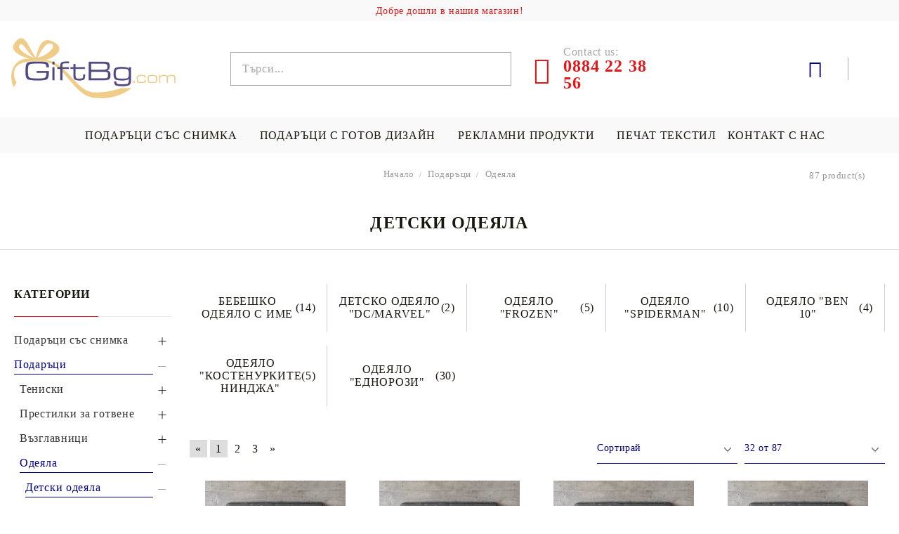

--- FILE ---
content_type: text/html; charset=utf-8
request_url: https://giftbg.com/category/338/detski-odeyala.html
body_size: 22307
content:
<!DOCTYPE html>
<html lang="bg">
<head>
<meta http-equiv="Content-Type" content="text/html; charset=utf-8" />
<meta http-equiv="Content-Script-Type" content="text/javascript" />
<meta http-equiv="Content-Style-Type" content="text/css" />
<meta name="description" content="Печат на персонализирани подаръци. Одеяла , възглавници, чаши, пъзели, тениски, хавлии, чаршафи, значки, суичери . Изработка на значки" />
<meta name="keywords" content="Персонализирани подаръци със снимка. " />

<link rel="icon" type="image/x-icon" href="/favicon.ico" />
<title>GiftBG.com Персонализирани подаръци Детски одеяла  </title>
<link rel="canonical" href="https://giftbg.com/category/338/detski-odeyala.html" />

<link rel="next" href="/category/338/detski-odeyala.html?page=2"><link rel="stylesheet" type="text/css" href="/userfiles/css/css_127_1540.css" />
<script type="text/javascript" src="/userfiles/css/js_127_486.js"></script>
<meta name="viewport" content="width=device-width, initial-scale=1" />
<link rel="alternate" type="application/rss+xml" title="Новини" href="/module.php?ModuleName=com.summercart.rss&amp;UILanguage=bg&amp;FeedType=News" />
<script type="text/javascript">
$(function(){
	$('.innerbox').colorbox({minWidth: 500, minHeight: 300, maxWidth: '90%', maxHeight: '96%'});
		var maxProducts = 7;
	var httpsDomain = 'https://giftbg.com/';
	var searchUrl = '/search.html';
	var seeMoreText = 'вижте още';
	
	SC.Util.initQuickSearch(httpsDomain, maxProducts, searchUrl, seeMoreText);
	});

SC.storeRoot = 'https://giftbg.com/';
SC.storeRootPath = '/';
SC.ML.PROVIDE_VALID_EMAIL = 'Трябва да предоставите валиден имейл адрес:';
SC.JSVersion = '';
</script>


		<script type="application/ld+json">
			{
				"@context": "https://schema.org",
				"@type": "BreadcrumbList",
				"itemListElement":
				[
					{
						"@type": "ListItem",
						"position": 1,
						"item":
						{
							"@id": "https://giftbg.com/",
							"name": "Начало"
						}
					},
					{
						"@type": "ListItem",
						"position": 2,
						"item":
						{
							"@id": "https://giftbg.com/podaraci",
							"name": "Подаръци"
						}
					},
					{
						"@type": "ListItem",
						"position": 3,
						"item":
						{
							"@id": "https://giftbg.com/category/336/odeyala.html",
							"name": "Одеяла"
						}
					},
					{
						"@type": "ListItem",
						"position": 4,
						"item":
						{
							"@id": "https://giftbg.com/category/338/detski-odeyala.html",
							"name": "Детски одеяла "
						}
					}
				]
			}
		</script>





<link rel="preload" href="/skins/assets/fonts/awesome-icons-4.7/fontawesome-webfont.woff2" as="font" type="font/woff2" crossorigin />
<link rel="preload" href="/skins/assets/fonts/open-iconic-11/fonts/open-iconic.woff2" as="font" type="font/woff2" crossorigin />
<link rel="preload" href="/skins/assets/fonts/merriweather/Merriweather-Regular.woff2" as="font" type="font/woff2" crossorigin />
<link rel="preload" href="/skins/assets/fonts/montserrat/montserrat-v12-cyrillic_latin-regular.woff2" as="font" type="font/woff2" crossorigin />
<!-- Global site tag (gtag.js) - Google Analytics -->
<script>
	window.gtag_loaded = true;
	window.dataLayer = window.dataLayer || [];
	function gtag(){dataLayer.push(arguments);}
	
			gtag('consent', 'default', {
			'ad_storage': 'granted',
			'ad_user_data': 'granted',
			'ad_personalization': 'granted',
			'analytics_storage': 'granted',
			'functionality_storage': 'granted',
			'personalization_storage': 'granted',
			'security_storage': 'granted'
		});
	</script>
<script async src="https://www.googletagmanager.com/gtag/js?id=G-612Z0Y0LP5"></script>
<script>
	gtag('js', new Date());
	gtag('config', 'G-612Z0Y0LP5', {'allow_enhanced_conversions':true});
</script>
<!-- /Global site tag (gtag.js) - Google Analytics -->
</head>

<body class="lang-bg dynamic-page dynamic-page-categories layout-238 layout-type-thin-wide products-per-row-4 " >
	
		
	<div class="c-body-container js-body-container">
		<div class="c-body-container__sub">
		
		<header class="c-header container js-header-container">
			
						
			<div class="c-header__topline">
				<div class="c-header__top-line-phone-sticky">
					<a class="c-header__phone-number-sticky" href="tel:0884 22 38 56">0884 22 38 56</a>
				</div>
				<div class="c-header__intro-text">Добре дошли в нашия магазин!</div>
				<div class="c-header__top-line-empty"></div>
			</div>
			
			<div class="c-header__standard">
				<div class="c-header__main-information c-header__logo--is-image">
					
					<div class="c-header__logo c-header__logo--is-image">
						<a class="c-header__logo-link is-image" href="/">
							<img class="c-header__logo-image" src="/userfiles/logo/giftbg_72_dpi_no_box_5.png" alt="GiftBG.com" width="354" height="130" />													</a>
						<!-- <span class="c-header__slogan-text" style="color: #ffffff;">0884 22 38 56 ( 10.00-18.00 )</span> -->
					</div>
					
					<div class="c-header__search-and-phone">
						<div class="c-header__search-form-icon-wrapper">
							<div class="c-header__search js-header-search">
								<div class="c-header__search-advanced"><a href="/search.html?action=dmAdvancedSearch">Разширено търсене</a></div>
								<form action="/search.html" class="c-header_search_form js-header-search-form js-append-after-search-results-desktop">
									<input type="text" class="c-header__search_input js-header-search-input" id="sbox" name="phrase" value="" placeholder="Търси..." />
									<span class="c-header__search-button"><input type="submit" value="Търси" class="c-header__search-button-submit" /></span>
								</form>
							</div>
						</div>
						
						<div class="c-header__phone-wrapper c-header__contacet-row">
							<a class="c-header__phone-number" href="tel:0884 22 38 56">
								<span class="c-header__phone-label">Contact us:</span>
								<span class="c-header__phone-numbers">0884 22 38 56</span>
							</a>
						</div>
					</div>
					
					<div class="c-header__int-and-profile">
						<div class="c-header__lang-currency js-mobile-international">
							<div class="c-header__profile-toggle-icon js-lang-cur-popup-toggle"></div>
							<div class="c-header__lang-currency-popup js-lang-cur-popup-content is-hidden">
								<div class="c-header__lang-currency-popup-inner">
									<span class="c-header__lang-currency-popup-close js-lang-cur-popup-close"></span>
									<div class="c-header__profile-dd">
										<h4 class="c-header__profile-section-title">Моят профил</h4>
										<div class="c-header__profile-dd-inner">
																						
																						<a href="https://giftbg.com/login.html" class="c-header__profile_link c-header__profile-login">Вход</a>
											<a href="https://giftbg.com/register.html" class="c-header__profile_link c-header__profile-register">Регистрация</a>
																					</div>
									</div>
									
																		<h4 class="c-header__curr-section-title">Валута</h4>
									<div class="c-header__currency">
										<div class="c_header__currency-selected">
											<span class="c_header__currency-selected-code">EUR</span>
										</div>
										<input type="hidden" name="CurrencyID" class="CurrencyID" id="js-selected-currencyid" value="2" />
										
										<div class="c-header__currency-list-dd">
											<ul id="currency-list" class="c-header__currency-list">
																							<li class="c-header__currency-selector js-currency-selector selected" id="currencyId_2">EUR</li>
																							<li class="c-header__currency-selector js-currency-selector " id="currencyId_6">BGN</li>
																						</ul>
										</div>
									</div>
																		
																	</div>
							</div>
						</div>
						
																		<div class="c-header__cart js-header-cart">
														<div class="c-header__cart-wrapper js-header-mini-cart-wrapper">
								<div class="c-header__cart--empty-icon"></div>
							</div>
														
													</div>
											</div>
					
				</div>
			</div>
			
			
			<div class="c-header__mobile">
				
				<div class="c-header__standard-logo-section">
					<h2 class="c-header__logo c-header__logo--is-image">
						<a href="/">
							<img class="c-header__logo-image" src="/userfiles/logo/giftbg_72_dpi_no_box_5.png" alt="GiftBG.com" width="354" height="130" />													</a>
					</h2>
				</div>
				
				<div class="c-header__phone-wrapper-mobile">
					<a class="c-header__phone-number" href="tel:0884 22 38 56">0884 22 38 56</a>
				</div>
				
				<div class="c-header__mobile-main-section">
					<div class="c-header__mobile-menu-wrapper">
						<div class="c-header__mobile-menu-item mobile-menu-item-nav js-mobile-menu-toggle-nav"></div>
						<div class="c-header__mobile-menu-content js-mobile-menu-conteiner">
							<div class="c-header__mobile-menu-logo">
								<a href="/">
									<img class="c-header__logo-image" src="/userfiles/logo/giftbg_72_dpi_no_box_5.png" alt="GiftBG.com" width="354" height="130" />																	</a>
								<span class="c-header__mobile-close-menu js-close-menu-dd"></span>
							</div>
							
							<div class="c-header__mobile-menu js-mobile-main-menu-content"></div>
							
							<div class="c-header__mobile-menu js-mobile-top-menu-content"></div>
							
							<div class="c-header__mobile-profile-wrapper">
																
																<a href="https://giftbg.com/login.html" class="c-header__profile_link c-header__profile-login">Вход</a>
								<a href="https://giftbg.com/register.html" class="c-header__profile_link c-header__profile-register">Регистрация</a>
															</div>

							<div class="c-header__mobile-international js-mobile-international"></div>
						</div>
					</div>
					
					<div class="c-header__search c-header__search--mobile">
						<form action="/search.html" class="c-header_search_form js-append-after-search-results-mobile">
							<input type="text" class="c-header__search_input c-header__search_input--mobile js-header-search-input" id="js-search-phrase" name="phrase" value="" placeholder="Търси..." />
							<span class="c-header__search-button"><input type="submit" value="Търси" class="c-header__search-button-submit" /></span>
						</form>
					</div>
					
															<div class="c-header__mobile-menu-item">
												<a id="mobile-cart" class="mobile-menu-item-cart js-mobile-menu-item-cart" href="https://giftbg.com/cart.html"></a>
												
											</div>
									</div>
			</div>
			
		</header><!-- header container -->
		
		<main>
<div class="o-column c-layout-top o-layout--horizontal c-layout-top__sticky sticky js-layout-top">
	<div class="c-layout-wrapper c-layout-top__sticky-wrapper">
		<div class="o-box c-box-main-menu js-main-menu-box">

	<div class="o-box-content c-box-main-menu__content">
		<ul class="c-box-main-menu__list">
							<li class="menu-item-dropdown-menu c-box-main-menu__item js-box-main-menu__item1">
					<a href="/produkti" title="Подаръци със снимка " class="c-box-main-menu__item-link">
												Подаръци със снимка 
						<span class="c-box-main-menu__mobile-control js-mobile-control"><span>+</span></span>
					</a>
											<ul class="o-box-content c-box-dd-categories__subcategory-list js-box-dd-categories__subcategory-list">
			<li class="c-box-dd-categories__item js-box-dd-categories-item c-box-dd-categories__categoryid-229  is-first   ">
			<a href="/възглавница_със_снимка" class="c-box-dd-categories__subcategory-item-link noProducts ">
				<span>Възглавница със снимка</span><span class="c-box-main-menu__mobile-control js-mobile-control"><span>+</span></span>
			</a>
			
		</li>
			<li class="c-box-dd-categories__item js-box-dd-categories-item c-box-dd-categories__categoryid-234     ">
			<a href="/prestilki-zabavni" class="c-box-dd-categories__subcategory-item-link noProducts ">
				<span>Престилка със снимка</span><span class="c-box-main-menu__mobile-control js-mobile-control"><span>+</span></span>
			</a>
			
		</li>
			<li class="c-box-dd-categories__item js-box-dd-categories-item c-box-dd-categories__categoryid-231     ">
			<a href="/teniski_s_pechat" class="c-box-dd-categories__subcategory-item-link noProducts ">
				<span>Печат на тениска със снимка</span><span class="c-box-main-menu__mobile-control js-mobile-control"><span>+</span></span>
			</a>
			
		</li>
			<li class="c-box-dd-categories__item js-box-dd-categories-item c-box-dd-categories__categoryid-240     ">
			<a href="/havlii_s_pechat" class="c-box-dd-categories__subcategory-item-link noProducts ">
				<span>ХАВЛИИ / КЪРПИ със снимка</span><span class="c-box-main-menu__mobile-control js-mobile-control"><span>+</span></span>
			</a>
			
		</li>
			<li class="c-box-dd-categories__item js-box-dd-categories-item c-box-dd-categories__categoryid-252     ">
			<a href="/pokrivka_sus_snimka" class="c-box-dd-categories__subcategory-item-link noProducts ">
				<span>Покривка със снимка</span><span class="c-box-main-menu__mobile-control js-mobile-control"><span>+</span></span>
			</a>
			
		</li>
			<li class="c-box-dd-categories__item js-box-dd-categories-item c-box-dd-categories__categoryid-233     ">
			<a href="/puzeli-snimka" class="c-box-dd-categories__subcategory-item-link noProducts ">
				<span>Пъзел със снимка </span><span class="c-box-main-menu__mobile-control js-mobile-control"><span>+</span></span>
			</a>
			
		</li>
			<li class="c-box-dd-categories__item js-box-dd-categories-item c-box-dd-categories__categoryid-230     ">
			<a href="/odealo-sus-snimka" class="c-box-dd-categories__subcategory-item-link noProducts ">
				<span>ОДЕЯЛО със снимка</span><span class="c-box-main-menu__mobile-control js-mobile-control"><span>+</span></span>
			</a>
			
		</li>
			<li class="c-box-dd-categories__item js-box-dd-categories-item c-box-dd-categories__categoryid-250     ">
			<a href="/pechat_vurhu_kartina" class="c-box-dd-categories__subcategory-item-link noProducts ">
				<span>КАРТИНА ПО СНИМКА</span><span class="c-box-main-menu__mobile-control js-mobile-control"><span>+</span></span>
			</a>
			
		</li>
			<li class="c-box-dd-categories__item js-box-dd-categories-item c-box-dd-categories__categoryid-249     ">
			<a href="/chashi-snimka-nadpis" class="c-box-dd-categories__subcategory-item-link noProducts ">
				<span>ЧАШИ СЪС СНИМКА</span><span class="c-box-main-menu__mobile-control js-mobile-control"><span>+</span></span>
			</a>
			
		</li>
			<li class="c-box-dd-categories__item js-box-dd-categories-item c-box-dd-categories__categoryid-232     ">
			<a href="/suichar_s_pechat" class="c-box-dd-categories__subcategory-item-link noProducts ">
				<span>Суичър по поръчка</span><span class="c-box-main-menu__mobile-control js-mobile-control"><span>+</span></span>
			</a>
			
		</li>
			<li class="c-box-dd-categories__item js-box-dd-categories-item c-box-dd-categories__categoryid-251     ">
			<a href="/Spalno_belio_po_vash_dizajn" class="c-box-dd-categories__subcategory-item-link noProducts ">
				<span>СПАЛНИ КОМПЛЕКТИ</span><span class="c-box-main-menu__mobile-control js-mobile-control"><span>+</span></span>
			</a>
			
		</li>
			<li class="c-box-dd-categories__item js-box-dd-categories-item c-box-dd-categories__categoryid-280     ">
			<a href="/category/280/bandani-sas-snimka.html" class="c-box-dd-categories__subcategory-item-link noProducts ">
				<span>Бандани със снимка </span><span class="c-box-main-menu__mobile-control js-mobile-control"><span>+</span></span>
			</a>
			
		</li>
			<li class="c-box-dd-categories__item js-box-dd-categories-item c-box-dd-categories__categoryid-276   is-last  ">
			<a href="/category/276/drugi.html" class="c-box-dd-categories__subcategory-item-link noProducts ">
				<span>Други</span><span class="c-box-main-menu__mobile-control js-mobile-control"><span>+</span></span>
			</a>
			
		</li>
	</ul>
									</li>
				<li class="c-box-main-menu__separator">|</li>							<li class="menu-item-mega-menu c-box-main-menu__item js-box-main-menu__item1">
					<a href="https://giftbg.com/podaraci" title="Подаръци с готов дизайн " class="c-box-main-menu__item-link">
						<img class="c-box-main-menu__item-image" src="/userfiles/menuitems/menuitem_32.jpg" alt="" width="50" height="44" />						Подаръци с готов дизайн 
						<span class="c-box-main-menu__mobile-control js-mobile-control"><span>+</span></span>
					</a>
											<ul class="c-mega-menu__rows-list js-mega-menu-list">
		<li class="c-mega-menu__row js-mega-menu__row">
					<div class="c-mega-menu__title-box c-mega-menu__titile-width-25% js-mega-menu-title-box" style="width:25%;"><span>Подаръци с готов дизайн</span></div>
			<div class="c-mega-menu__content-box c-mega-menu__content-width-25% js-mega-menu-content-box" style="width:25%;"><div id="box-megabox-0-1-32" class="c-box c-box--megabox-0-1-32 c-box-subcategories-with-level ">
	
			<div class="c-box-subcategories-with-level__title-wrapper o-box-title-wrapper">
			<h2 class="c-box-subcategories-with-level__title o-box-title">Подаръци с готов дизайн</h2>
		</div>
		
	<div class="c-box-subcategories-with-level__box-content">
		<ul class="c-subcategory-with-level__category-list">
			<li class="c-subcategory-with-level__category-item ">
			<a href="/category/241/teniski.html" class="c-subcategory-with-level__category-name-link ">
								<span class="c-subcategory-with-level__category-name">Тениски</span>
									<span class="c-subcategory-with-level__toggle js-mobile-control "></span>
							</a>
			<ul class="c-subcategory-with-level__category-list">
			<li class="c-subcategory-with-level__category-item ">
			<a href="/category/257/teniski-s-avtomobili.html" class="c-subcategory-with-level__category-name-link ">
								<span class="c-subcategory-with-level__category-name">Тениски с автомобили</span>
							</a>
			
		</li>
			<li class="c-subcategory-with-level__category-item ">
			<a href="/category/264/teniski-s-nadpisi.html" class="c-subcategory-with-level__category-name-link ">
								<span class="c-subcategory-with-level__category-name">Тениски с надписи</span>
							</a>
			
		</li>
			<li class="c-subcategory-with-level__category-item ">
			<a href="/category/295/teniski-za-dvoyki.html" class="c-subcategory-with-level__category-name-link ">
								<span class="c-subcategory-with-level__category-name">Тениски за двойки </span>
							</a>
			
		</li>
			<li class="c-subcategory-with-level__category-item ">
			<a href="/коледни_тениски" class="c-subcategory-with-level__category-name-link ">
								<span class="c-subcategory-with-level__category-name">Коледни Тениски</span>
							</a>
			
		</li>
			<li class="c-subcategory-with-level__category-item ">
			<a href="/category/374/teniski-hari-potar.html" class="c-subcategory-with-level__category-name-link ">
								<span class="c-subcategory-with-level__category-name">Тениски Хари Потър</span>
							</a>
			
		</li>
			<li class="c-subcategory-with-level__category-item ">
			<a href="/category/375/suichar-hari-potar.html" class="c-subcategory-with-level__category-name-link ">
								<span class="c-subcategory-with-level__category-name">Суичър Хари Потър</span>
							</a>
			
		</li>
	</ul>
		</li>
			<li class="c-subcategory-with-level__category-item ">
			<a href="/%D0%9F%D1%80%D0%B5%D1%81%D1%82%D0%B8%D0%BB%D0%BA%D0%B8_%D0%B7%D0%B0_%D0%B3%D0%BE%D1%82%D0%B2%D0%B5%D0%BD%D0%B5" class="c-subcategory-with-level__category-name-link ">
								<span class="c-subcategory-with-level__category-name">Престилки за готвене</span>
									<span class="c-subcategory-with-level__toggle js-mobile-control "></span>
							</a>
			<ul class="c-subcategory-with-level__category-list">
			<li class="c-subcategory-with-level__category-item ">
			<a href="/Престилки_с_надписи" class="c-subcategory-with-level__category-name-link ">
								<span class="c-subcategory-with-level__category-name">Престилки с надписи</span>
							</a>
			
		</li>
			<li class="c-subcategory-with-level__category-item ">
			<a href="/category/382/dankovi-prestilki.html" class="c-subcategory-with-level__category-name-link ">
								<span class="c-subcategory-with-level__category-name">Дънкови престилки</span>
							</a>
			
		</li>
			<li class="c-subcategory-with-level__category-item ">
			<a href="/category/383/kozheni-prestilki.html" class="c-subcategory-with-level__category-name-link ">
								<span class="c-subcategory-with-level__category-name">Кожени престилки</span>
							</a>
			
		</li>
			<li class="c-subcategory-with-level__category-item ">
			<a href="/category/262/prestilki-s-tela.html" class="c-subcategory-with-level__category-name-link ">
								<span class="c-subcategory-with-level__category-name">Престилки с тела</span>
							</a>
			
		</li>
			<li class="c-subcategory-with-level__category-item ">
			<a href="/category/293/detski-prestilki.html" class="c-subcategory-with-level__category-name-link ">
								<span class="c-subcategory-with-level__category-name">Детски престилки</span>
							</a>
			
		</li>
	</ul>
		</li>
			<li class="c-subcategory-with-level__category-item ">
			<a href="/category/263/vazglavnitsi.html" class="c-subcategory-with-level__category-name-link ">
								<span class="c-subcategory-with-level__category-name">Възглавници</span>
									<span class="c-subcategory-with-level__toggle js-mobile-control "></span>
							</a>
			<ul class="c-subcategory-with-level__category-list">
			<li class="c-subcategory-with-level__category-item ">
			<a href="/category/270/vazglavnitsi-s-avtomobili.html" class="c-subcategory-with-level__category-name-link ">
								<span class="c-subcategory-with-level__category-name">Възглавници с автомобили</span>
									<span class="c-subcategory-with-level__toggle js-mobile-control "></span>
							</a>
			<ul class="c-subcategory-with-level__category-list">
			<li class="c-subcategory-with-level__category-item ">
			<a href="/category/380/audi.html" class="c-subcategory-with-level__category-name-link ">
								<span class="c-subcategory-with-level__category-name">AUDI</span>
							</a>
			
		</li>
	</ul>
		</li>
			<li class="c-subcategory-with-level__category-item ">
			<a href="/category/271/vazglavnitsi-star-wars.html" class="c-subcategory-with-level__category-name-link ">
								<span class="c-subcategory-with-level__category-name">Възглавници Star Wars </span>
							</a>
			
		</li>
			<li class="c-subcategory-with-level__category-item ">
			<a href="/category/303/sportni-vazglavnitsi.html" class="c-subcategory-with-level__category-name-link ">
								<span class="c-subcategory-with-level__category-name">Спортни възглавници </span>
									<span class="c-subcategory-with-level__toggle js-mobile-control "></span>
							</a>
			<ul class="c-subcategory-with-level__category-list">
			<li class="c-subcategory-with-level__category-item ">
			<a href="/category/304/vazglavnitsa-levski.html" class="c-subcategory-with-level__category-name-link ">
								<span class="c-subcategory-with-level__category-name">Възглавница &quot;Левски&quot;</span>
							</a>
			
		</li>
			<li class="c-subcategory-with-level__category-item ">
			<a href="/category/305/vazglavnitsa-tsska.html" class="c-subcategory-with-level__category-name-link ">
								<span class="c-subcategory-with-level__category-name">Възглавница &quot;ЦСКА&quot;</span>
							</a>
			
		</li>
			<li class="c-subcategory-with-level__category-item ">
			<a href="/category/306/vazglavnitsa-botev.html" class="c-subcategory-with-level__category-name-link ">
								<span class="c-subcategory-with-level__category-name">Възглавница &quot;Ботев&quot; </span>
							</a>
			
		</li>
			<li class="c-subcategory-with-level__category-item ">
			<a href="/category/307/vazglavnitsa-ludogorets.html" class="c-subcategory-with-level__category-name-link ">
								<span class="c-subcategory-with-level__category-name">Възглавница &quot;Лудогорец&quot; </span>
							</a>
			
		</li>
			<li class="c-subcategory-with-level__category-item ">
			<a href="/category/308/vazglavnitsa-liverpool.html" class="c-subcategory-with-level__category-name-link ">
								<span class="c-subcategory-with-level__category-name">Възглавница &quot;Liverpool&quot; </span>
							</a>
			
		</li>
			<li class="c-subcategory-with-level__category-item ">
			<a href="/category/311/vazglavnitsa-manchester-united.html" class="c-subcategory-with-level__category-name-link ">
								<span class="c-subcategory-with-level__category-name">Възглавница &quot;Manchester United&quot;</span>
							</a>
			
		</li>
	</ul>
		</li>
			<li class="c-subcategory-with-level__category-item ">
			<a href="/category/364/vazglavnitsa-hari-potar.html" class="c-subcategory-with-level__category-name-link ">
								<span class="c-subcategory-with-level__category-name">Възглавница Хари Потър</span>
							</a>
			
		</li>
			<li class="c-subcategory-with-level__category-item ">
			<a href="/category/368/vazglavnitsi-malkiat-prints.html" class="c-subcategory-with-level__category-name-link ">
								<span class="c-subcategory-with-level__category-name">Възглавници Малкият Принц </span>
							</a>
			
		</li>
	</ul>
		</li>
			<li class="c-subcategory-with-level__category-item ">
			<a href="/category/336/odeyala.html" class="c-subcategory-with-level__category-name-link ">
								<span class="c-subcategory-with-level__category-name">Одеяла</span>
									<span class="c-subcategory-with-level__toggle js-mobile-control "></span>
							</a>
			<ul class="c-subcategory-with-level__category-list">
			<li class="c-subcategory-with-level__category-item ">
			<a href="/category/338/detski-odeyala.html" class="c-subcategory-with-level__category-name-link ">
								<span class="c-subcategory-with-level__category-name">Детски одеяла </span>
									<span class="c-subcategory-with-level__toggle js-mobile-control "></span>
							</a>
			<ul class="c-subcategory-with-level__category-list">
			<li class="c-subcategory-with-level__category-item ">
			<a href="/bebeshko_odeqlo_ime_snimka" class="c-subcategory-with-level__category-name-link ">
								<span class="c-subcategory-with-level__category-name">Бебешко одеяло с име</span>
							</a>
			
		</li>
			<li class="c-subcategory-with-level__category-item ">
			<a href="/category/341/detsko-odeyalo-dc-marvel.html" class="c-subcategory-with-level__category-name-link ">
								<span class="c-subcategory-with-level__category-name">Детско одеяло &quot;DC/Marvel&quot; </span>
							</a>
			
		</li>
			<li class="c-subcategory-with-level__category-item ">
			<a href="/category/343/odeyalo-frozen.html" class="c-subcategory-with-level__category-name-link ">
								<span class="c-subcategory-with-level__category-name">Одеяло &quot;Frozen&quot; </span>
							</a>
			
		</li>
			<li class="c-subcategory-with-level__category-item ">
			<a href="/category/344/odeyalo-spiderman.html" class="c-subcategory-with-level__category-name-link ">
								<span class="c-subcategory-with-level__category-name">Одеяло &quot;Spiderman&quot; </span>
							</a>
			
		</li>
			<li class="c-subcategory-with-level__category-item ">
			<a href="/category/345/odeyalo-ben-10.html" class="c-subcategory-with-level__category-name-link ">
								<span class="c-subcategory-with-level__category-name">Одеяло &quot;Ben 10&quot;</span>
							</a>
			
		</li>
			<li class="c-subcategory-with-level__category-item ">
			<a href="/category/346/odeyalo-kostenurkite-nindzha.html" class="c-subcategory-with-level__category-name-link ">
								<span class="c-subcategory-with-level__category-name">Одеяло &quot;Костенурките нинджа&quot;</span>
							</a>
			
		</li>
			<li class="c-subcategory-with-level__category-item ">
			<a href="/category/355/odeyalo-ednorozi.html" class="c-subcategory-with-level__category-name-link ">
								<span class="c-subcategory-with-level__category-name">Одеяло &quot;Еднорози&quot;</span>
							</a>
			
		</li>
	</ul>
		</li>
			<li class="c-subcategory-with-level__category-item ">
			<a href="/odeqlo_harry_potter" class="c-subcategory-with-level__category-name-link ">
								<span class="c-subcategory-with-level__category-name">Одеяло &quot;Хари Потър&quot;</span>
							</a>
			
		</li>
			<li class="c-subcategory-with-level__category-item ">
			<a href="/Odeqlo_s_nadpis_Mama" class="c-subcategory-with-level__category-name-link ">
								<span class="c-subcategory-with-level__category-name">Одеяло с надпис за мама</span>
							</a>
			
		</li>
			<li class="c-subcategory-with-level__category-item ">
			<a href="/odeqlo_nadpis_tatko" class="c-subcategory-with-level__category-name-link ">
								<span class="c-subcategory-with-level__category-name">Одеяло с надпис за татко</span>
							</a>
			
		</li>
			<li class="c-subcategory-with-level__category-item ">
			<a href="/odeqlo_nadpis_dashteria" class="c-subcategory-with-level__category-name-link ">
								<span class="c-subcategory-with-level__category-name">Одеяло с надпис  за дъщери </span>
							</a>
			
		</li>
			<li class="c-subcategory-with-level__category-item ">
			<a href="/category/356/odeyalo-s-nadpis-za-baba-i-dyado.html" class="c-subcategory-with-level__category-name-link ">
								<span class="c-subcategory-with-level__category-name">Одеяло с надпис за баба и дядо</span>
							</a>
			
		</li>
			<li class="c-subcategory-with-level__category-item ">
			<a href="/category/359/odeyalo-za-priatelki.html" class="c-subcategory-with-level__category-name-link ">
								<span class="c-subcategory-with-level__category-name">Одеяло за приятелки </span>
							</a>
			
		</li>
			<li class="c-subcategory-with-level__category-item ">
			<a href="/category/381/bebeshko-odeyalo-milestone.html" class="c-subcategory-with-level__category-name-link ">
								<span class="c-subcategory-with-level__category-name">Бебешко одеяло Milestone </span>
							</a>
			
		</li>
	</ul>
		</li>
			<li class="c-subcategory-with-level__category-item ">
			<a href="/category/269/havlii-plazhni-karpi.html" class="c-subcategory-with-level__category-name-link ">
								<span class="c-subcategory-with-level__category-name">ХАВЛИИ/ ПЛАЖНИ КЪРПИ</span>
									<span class="c-subcategory-with-level__toggle js-mobile-control "></span>
							</a>
			<ul class="c-subcategory-with-level__category-list">
			<li class="c-subcategory-with-level__category-item ">
			<a href="/category/301/kripto-havlii-plazhni-karpi.html" class="c-subcategory-with-level__category-name-link ">
								<span class="c-subcategory-with-level__category-name">Крипто хавлии/плажни кърпи  </span>
							</a>
			
		</li>
			<li class="c-subcategory-with-level__category-item ">
			<a href="/category/302/star-wars-havlii-plazhni-karpi.html" class="c-subcategory-with-level__category-name-link ">
								<span class="c-subcategory-with-level__category-name">Star Wars хавлии/плажни кърпи</span>
							</a>
			
		</li>
			<li class="c-subcategory-with-level__category-item ">
			<a href="/category/312/plazhna-havlia-bichi-aylyak.html" class="c-subcategory-with-level__category-name-link ">
								<span class="c-subcategory-with-level__category-name">Плажна хавлия &quot;Бичи айляк&quot; </span>
							</a>
			
		</li>
			<li class="c-subcategory-with-level__category-item ">
			<a href="/category/313/plazhna-havlia-pateta.html" class="c-subcategory-with-level__category-name-link ">
								<span class="c-subcategory-with-level__category-name">Плажна хавлия &quot;Патета&quot; </span>
							</a>
			
		</li>
			<li class="c-subcategory-with-level__category-item ">
			<a href="/category/314/patriotichni-havlii.html" class="c-subcategory-with-level__category-name-link ">
								<span class="c-subcategory-with-level__category-name">Патриотични хавлии</span>
							</a>
			
		</li>
			<li class="c-subcategory-with-level__category-item ">
			<a href="/havlii-za-krashtene" class="c-subcategory-with-level__category-name-link ">
								<span class="c-subcategory-with-level__category-name">Хавлия за кръщене </span>
							</a>
			
		</li>
			<li class="c-subcategory-with-level__category-item ">
			<a href="/category/329/havlii-s-mandali.html" class="c-subcategory-with-level__category-name-link ">
								<span class="c-subcategory-with-level__category-name">Хавлии с мандали</span>
							</a>
			
		</li>
			<li class="c-subcategory-with-level__category-item ">
			<a href="/category/330/havlii-batman.html" class="c-subcategory-with-level__category-name-link ">
								<span class="c-subcategory-with-level__category-name">Хавлии &quot;Батман&quot;</span>
							</a>
			
		</li>
			<li class="c-subcategory-with-level__category-item ">
			<a href="/category/331/havlia-karpa-s-ime.html" class="c-subcategory-with-level__category-name-link ">
								<span class="c-subcategory-with-level__category-name">Хавлия / кърпа с  име</span>
							</a>
			
		</li>
			<li class="c-subcategory-with-level__category-item ">
			<a href="/%D0%9A%D1%8A%D1%80%D0%BF%D0%B0_%D0%B1%D0%B8%D1%80%D0%B8_%D0%BF%D0%BE%D0%B4%D0%B0%D1%80%D1%8A%D0%BA" class="c-subcategory-with-level__category-name-link ">
								<span class="c-subcategory-with-level__category-name">Хавлии с бири </span>
							</a>
			
		</li>
			<li class="c-subcategory-with-level__category-item ">
			<a href="/category/333/havlii-bmw.html" class="c-subcategory-with-level__category-name-link ">
								<span class="c-subcategory-with-level__category-name">Хавлии BMW</span>
							</a>
			
		</li>
			<li class="c-subcategory-with-level__category-item ">
			<a href="/category/334/havlii-audi.html" class="c-subcategory-with-level__category-name-link ">
								<span class="c-subcategory-with-level__category-name">Хавлии Audi </span>
							</a>
			
		</li>
			<li class="c-subcategory-with-level__category-item ">
			<a href="/category/335/havlii-mercedes.html" class="c-subcategory-with-level__category-name-link ">
								<span class="c-subcategory-with-level__category-name">Хавлии Mercedes </span>
							</a>
			
		</li>
	</ul>
		</li>
			<li class="c-subcategory-with-level__category-item ">
			<a href="/category/369/chashi.html" class="c-subcategory-with-level__category-name-link ">
								<span class="c-subcategory-with-level__category-name">Чаши </span>
									<span class="c-subcategory-with-level__toggle js-mobile-control "></span>
							</a>
			<ul class="c-subcategory-with-level__category-list">
			<li class="c-subcategory-with-level__category-item ">
			<a href="/category/367/chashi-hari-potar.html" class="c-subcategory-with-level__category-name-link ">
								<span class="c-subcategory-with-level__category-name">Чаши Хари Потър</span>
							</a>
			
		</li>
	</ul>
		</li>
			<li class="c-subcategory-with-level__category-item ">
			<a href="/category/310/torbichki.html" class="c-subcategory-with-level__category-name-link ">
								<span class="c-subcategory-with-level__category-name">Торбички</span>
							</a>
			
		</li>
	</ul>
	</div>
</div>
</div>
					<div class="c-mega-menu__title-box c-mega-menu__titile-width-25% js-mega-menu-title-box" style="width:25%;"><span>Подарък по повод</span></div>
			<div class="c-mega-menu__content-box c-mega-menu__content-width-25% js-mega-menu-content-box" style="width:25%;"><div id="box-megabox-0-2-32" class="c-box c-box--megabox-0-2-32 c-box-subcategories-with-level ">
	
			<div class="c-box-subcategories-with-level__title-wrapper o-box-title-wrapper">
			<h2 class="c-box-subcategories-with-level__title o-box-title">Подарък по повод</h2>
		</div>
		
	<div class="c-box-subcategories-with-level__box-content">
		<ul class="c-subcategory-with-level__category-list">
			<li class="c-subcategory-with-level__category-item ">
			<a href="/koledni_podaraci" class="c-subcategory-with-level__category-name-link ">
								<span class="c-subcategory-with-level__category-name">Коледни Подаръци</span>
									<span class="c-subcategory-with-level__toggle js-mobile-control "></span>
							</a>
			<ul class="c-subcategory-with-level__category-list">
			<li class="c-subcategory-with-level__category-item ">
			<a href="/koledni_vuzglavnici" class="c-subcategory-with-level__category-name-link ">
								<span class="c-subcategory-with-level__category-name">Коледни възглавници </span>
							</a>
			
		</li>
			<li class="c-subcategory-with-level__category-item ">
			<a href="/koledni_odeqla" class="c-subcategory-with-level__category-name-link ">
								<span class="c-subcategory-with-level__category-name">Коледни одеяла </span>
							</a>
			
		</li>
			<li class="c-subcategory-with-level__category-item ">
			<a href="/category/323/koledni-prestilki.html" class="c-subcategory-with-level__category-name-link ">
								<span class="c-subcategory-with-level__category-name">Коледни престилки </span>
							</a>
			
		</li>
			<li class="c-subcategory-with-level__category-item ">
			<a href="/koledni_chashi" class="c-subcategory-with-level__category-name-link ">
								<span class="c-subcategory-with-level__category-name">Коледни Чаши</span>
							</a>
			
		</li>
			<li class="c-subcategory-with-level__category-item ">
			<a href="/коледни_тениски_двойки" class="c-subcategory-with-level__category-name-link ">
								<span class="c-subcategory-with-level__category-name">Коледни тениски за двойки</span>
							</a>
			
		</li>
	</ul>
		</li>
			<li class="c-subcategory-with-level__category-item ">
			<a href="/Podarak_sveti_valentin" class="c-subcategory-with-level__category-name-link ">
								<span class="c-subcategory-with-level__category-name">Подарък Свети Валентин</span>
							</a>
			
		</li>
			<li class="c-subcategory-with-level__category-item ">
			<a href="/podarak_8_mart" class="c-subcategory-with-level__category-name-link ">
								<span class="c-subcategory-with-level__category-name">Подарък за 8 март</span>
							</a>
			
		</li>
			<li class="c-subcategory-with-level__category-item ">
			<a href="/Podarak_rojden_den" class="c-subcategory-with-level__category-name-link ">
								<span class="c-subcategory-with-level__category-name">Подарък за рожден ден</span>
							</a>
			
		</li>
	</ul>
	</div>
</div>
</div>
					<div class="c-mega-menu__title-box c-mega-menu__titile-width-25% js-mega-menu-title-box" style="width:25%;"><span>Подарък за...</span></div>
			<div class="c-mega-menu__content-box c-mega-menu__content-width-25% js-mega-menu-content-box" style="width:25%;"><div id="box-megabox-0-3-32" class="c-box c-box--megabox-0-3-32 c-box-subcategories-with-level ">
	
			<div class="c-box-subcategories-with-level__title-wrapper o-box-title-wrapper">
			<h2 class="c-box-subcategories-with-level__title o-box-title">Подарък за...</h2>
		</div>
		
	<div class="c-box-subcategories-with-level__box-content">
		<ul class="c-subcategory-with-level__category-list">
			<li class="c-subcategory-with-level__category-item ">
			<a href="/category/352/podarak-za-mazh.html" class="c-subcategory-with-level__category-name-link ">
								<span class="c-subcategory-with-level__category-name">Подарък за мъж</span>
							</a>
			
		</li>
			<li class="c-subcategory-with-level__category-item ">
			<a href="/Podarak_za_jena" class="c-subcategory-with-level__category-name-link ">
								<span class="c-subcategory-with-level__category-name">Подарък за жена</span>
							</a>
			
		</li>
			<li class="c-subcategory-with-level__category-item ">
			<a href="/podaraci_za_dvoiki" class="c-subcategory-with-level__category-name-link ">
								<span class="c-subcategory-with-level__category-name">Подаръци за двойки </span>
									<span class="c-subcategory-with-level__toggle js-mobile-control "></span>
							</a>
			<ul class="c-subcategory-with-level__category-list">
			<li class="c-subcategory-with-level__category-item ">
			<a href="/category/296/teniski.html" class="c-subcategory-with-level__category-name-link ">
								<span class="c-subcategory-with-level__category-name">Тениски</span>
							</a>
			
		</li>
			<li class="c-subcategory-with-level__category-item ">
			<a href="/category/297/vazglavnitsi.html" class="c-subcategory-with-level__category-name-link ">
								<span class="c-subcategory-with-level__category-name">Възглавници </span>
							</a>
			
		</li>
			<li class="c-subcategory-with-level__category-item ">
			<a href="/category/298/odeyala.html" class="c-subcategory-with-level__category-name-link ">
								<span class="c-subcategory-with-level__category-name">Одеяла </span>
							</a>
			
		</li>
			<li class="c-subcategory-with-level__category-item ">
			<a href="/category/300/chashi.html" class="c-subcategory-with-level__category-name-link ">
								<span class="c-subcategory-with-level__category-name">Чаши</span>
							</a>
			
		</li>
	</ul>
		</li>
			<li class="c-subcategory-with-level__category-item ">
			<a href="/category/354/podarak-za-dete.html" class="c-subcategory-with-level__category-name-link ">
								<span class="c-subcategory-with-level__category-name">Подарък за дете</span>
							</a>
			
		</li>
	</ul>
	</div>
</div>
</div>
					<div class="c-mega-menu__title-box c-mega-menu__titile-width-25% js-mega-menu-title-box" style="width:25%;"><span>Подарък на тема...</span></div>
			<div class="c-mega-menu__content-box c-mega-menu__content-width-25% js-mega-menu-content-box" style="width:25%;"><div id="box-megabox-0-4-32" class="c-box c-box--megabox-0-4-32 c-box-subcategories-with-level ">
	
			<div class="c-box-subcategories-with-level__title-wrapper o-box-title-wrapper">
			<h2 class="c-box-subcategories-with-level__title o-box-title">Подарък на тема...</h2>
		</div>
		
	<div class="c-box-subcategories-with-level__box-content">
		<ul class="c-subcategory-with-level__category-list">
			<li class="c-subcategory-with-level__category-item ">
			<a href="/%D0%A5%D0%B0%D1%80%D0%B8_%D0%9F%D0%BE%D1%82%D1%8A%D1%80_%D0%BF%D0%BE%D0%B4%D0%B0%D1%80%D1%8A%D1%86%D0%B8" class="c-subcategory-with-level__category-name-link ">
								<span class="c-subcategory-with-level__category-name">Хари Потър Подаръци </span>
							</a>
			
		</li>
			<li class="c-subcategory-with-level__category-item ">
			<a href="/Star_Wars_%D0%BF%D0%BE%D0%B4%D0%B0%D1%80%D1%8A%D1%86%D0%B8" class="c-subcategory-with-level__category-name-link ">
								<span class="c-subcategory-with-level__category-name">Star Wars Подаръци</span>
							</a>
			
		</li>
			<li class="c-subcategory-with-level__category-item ">
			<a href="/%D0%BC%D0%B0%D0%B9%D0%BD%D0%BA%D1%80%D0%B0%D1%84%D1%82_%D0%BF%D0%BE%D0%B4%D0%B0%D1%80%D1%8A%D1%86%D0%B8" class="c-subcategory-with-level__category-name-link ">
								<span class="c-subcategory-with-level__category-name">Майнкрафт подаръци </span>
							</a>
			
		</li>
	</ul>
	</div>
</div>
</div>
			</li>
	</ul>

									</li>
				<li class="c-box-main-menu__separator">|</li>							<li class="menu-item-mega-menu c-box-main-menu__item js-box-main-menu__item1">
					<a href="/reklamni_materiali" title="Рекламни продукти" class="c-box-main-menu__item-link">
												Рекламни продукти
						<span class="c-box-main-menu__mobile-control js-mobile-control"><span>+</span></span>
					</a>
											<ul class="c-mega-menu__rows-list js-mega-menu-list">
		<li class="c-mega-menu__row js-mega-menu__row">
					<div class="c-mega-menu__title-box c-mega-menu__titile-width-33.3% js-mega-menu-title-box" style="width:33.3%;"></div>
			<div class="c-mega-menu__content-box c-mega-menu__content-width-33.3% js-mega-menu-content-box" style="width:33.3%;"><div id="box-megabox-0-1-48" class="c-box c-box--megabox-0-1-48 c-box-subcategories-with-level ">
	
		
	<div class="c-box-subcategories-with-level__box-content">
		<ul class="c-subcategory-with-level__category-list">
			<li class="c-subcategory-with-level__category-item ">
			<a href="/баджове" class="c-subcategory-with-level__category-name-link ">
									<span class="c-subcategory-with-level__category-icon">
				<img src="/userfiles/categoryimages/242/category_242_6610e075.jpg" width="24" height="24" alt="Баджове">
			</span>
								<span class="c-subcategory-with-level__category-name">Баджове</span>
							</a>
			
		</li>
			<li class="c-subcategory-with-level__category-item is-open">
			<a href="/reklamni-znachki" class="c-subcategory-with-level__category-name-link is-current">
									<span class="c-subcategory-with-level__category-icon">
				<img src="/userfiles/categoryimages/243/category_243_66110484.jpg" width="24" height="24" alt="Значки по поръчка">
			</span>
								<span class="c-subcategory-with-level__category-name">Значки по поръчка</span>
							</a>
			
		</li>
			<li class="c-subcategory-with-level__category-item ">
			<a href="/reklamni-badjove-vrazki" class="c-subcategory-with-level__category-name-link ">
									<span class="c-subcategory-with-level__category-icon">
				<img src="/userfiles/categoryimages/244/category_244_6611c770.jpg" width="24" height="24" alt="Връзки за бадж | Ленти за бадж">
			</span>
								<span class="c-subcategory-with-level__category-name">Връзки за бадж | Ленти за бадж</span>
							</a>
			
		</li>
			<li class="c-subcategory-with-level__category-item ">
			<a href="/reklamni_pokrivki" class="c-subcategory-with-level__category-name-link ">
									<span class="c-subcategory-with-level__category-icon">
				<img src="/userfiles/categoryimages/image_addf3e170271866405691608799ffb1f.jpg" width="24" height="24" alt="Рекламни покривки">
			</span>
								<span class="c-subcategory-with-level__category-name">Рекламни покривки</span>
							</a>
			
		</li>
			<li class="c-subcategory-with-level__category-item ">
			<a href="/reklamni_teniski" class="c-subcategory-with-level__category-name-link ">
									<span class="c-subcategory-with-level__category-icon">
				<img src="/userfiles/categoryimages/247/category_247_6617845b.jpg" width="24" height="24" alt="Рекламни тениски">
			</span>
								<span class="c-subcategory-with-level__category-name">Рекламни тениски</span>
							</a>
			
		</li>
			<li class="c-subcategory-with-level__category-item ">
			<a href="/reklamni-chashi" class="c-subcategory-with-level__category-name-link ">
									<span class="c-subcategory-with-level__category-icon">
				<img src="/userfiles/categoryimages/279/category_279_6618ab10.jpg" width="24" height="24" alt="Рекламни чаши">
			</span>
								<span class="c-subcategory-with-level__category-name">Рекламни чаши</span>
							</a>
			
		</li>
			<li class="c-subcategory-with-level__category-item ">
			<a href="/reklamni-pazeli" class="c-subcategory-with-level__category-name-link ">
									<span class="c-subcategory-with-level__category-icon">
				<img src="/userfiles/categoryimages/245/category_245_66189f7f.jpg" width="20" height="24" alt="Рекламни пъзели">
			</span>
								<span class="c-subcategory-with-level__category-name">Рекламни пъзели</span>
							</a>
			
		</li>
			<li class="c-subcategory-with-level__category-item ">
			<a href="/reklamni-prestilki" class="c-subcategory-with-level__category-name-link ">
									<span class="c-subcategory-with-level__category-icon">
				<img src="/userfiles/categoryimages/256/category_256_66121897.jpg" width="24" height="24" alt="Рекламни ПРЕСТИЛКИ">
			</span>
								<span class="c-subcategory-with-level__category-name">Рекламни ПРЕСТИЛКИ</span>
							</a>
			
		</li>
			<li class="c-subcategory-with-level__category-item ">
			<a href="/category/309/reklamni-torbichki.html" class="c-subcategory-with-level__category-name-link ">
									<span class="c-subcategory-with-level__category-icon">
				<img src="/userfiles/categoryimages/309/category_309_661892cc.jpg" width="24" height="24" alt="Рекламни торбички ">
			</span>
								<span class="c-subcategory-with-level__category-name">Рекламни торбички </span>
							</a>
			
		</li>
			<li class="c-subcategory-with-level__category-item ">
			<a href="/category/317/reklamen-puf.html" class="c-subcategory-with-level__category-name-link ">
									<span class="c-subcategory-with-level__category-icon">
				<img src="/userfiles/categoryimages/317/category_317_661bdfd0.png" width="24" height="21" alt="Рекламен Пуф ">
			</span>
								<span class="c-subcategory-with-level__category-name">Рекламен Пуф </span>
							</a>
			
		</li>
			<li class="c-subcategory-with-level__category-item ">
			<a href="/reklamni_havlii" class="c-subcategory-with-level__category-name-link ">
									<span class="c-subcategory-with-level__category-icon">
				<img src="/userfiles/categoryimages/248/category_248_66195902.jpg" width="23" height="24" alt="Рекламни Плажни кърпи">
			</span>
								<span class="c-subcategory-with-level__category-name">Рекламни Плажни кърпи</span>
									<span class="c-subcategory-with-level__toggle js-mobile-control "></span>
							</a>
			<ul class="c-subcategory-with-level__category-list">
			<li class="c-subcategory-with-level__category-item ">
			<a href="/category/315/reklamni-havlii-digitalen-pechat.html" class="c-subcategory-with-level__category-name-link ">
									<span class="c-subcategory-with-level__category-icon">
				<img src="/userfiles/categoryimages/315/category_315_66194652.jpg" width="23" height="24" alt="Рекламни хавлии дигитален печат">
			</span>
								<span class="c-subcategory-with-level__category-name">Рекламни хавлии дигитален печат</span>
							</a>
			
		</li>
			<li class="c-subcategory-with-level__category-item ">
			<a href="/category/316/havlia-s-broderia.html" class="c-subcategory-with-level__category-name-link ">
									<span class="c-subcategory-with-level__category-icon">
				<img src="/userfiles/categoryimages/316/category_316_661aee34.jpg" width="24" height="16" alt="Хавлия с бродерия">
			</span>
								<span class="c-subcategory-with-level__category-name">Хавлия с бродерия</span>
							</a>
			
		</li>
	</ul>
		</li>
			<li class="c-subcategory-with-level__category-item ">
			<a href="/category/325/vazglavnitsi-po-porachka.html" class="c-subcategory-with-level__category-name-link ">
									<span class="c-subcategory-with-level__category-icon">
				<img src="/userfiles/categoryimages/325/category_325_661ba779.png" width="23" height="24" alt="Възглавници по поръчка">
			</span>
								<span class="c-subcategory-with-level__category-name">Възглавници по поръчка</span>
							</a>
			
		</li>
			<li class="c-subcategory-with-level__category-item ">
			<a href="/category/267/drugi.html" class="c-subcategory-with-level__category-name-link ">
								<span class="c-subcategory-with-level__category-name">Други</span>
							</a>
			
		</li>
	</ul>
	</div>
</div>
</div>
					<div class="c-mega-menu__title-box c-mega-menu__titile-width-33.4% js-mega-menu-title-box" style="width:33.4%;"></div>
			<div class="c-mega-menu__content-box c-mega-menu__content-width-33.4% js-mega-menu-content-box" style="width:33.4%;"><div id="box-megabox-0-2-48" class="c-box c-box--megabox-0-2-48 c-box-html ">
		<div class="c-box-html__box-content s-html-editor"></div>
</div>
</div>
					<div class="c-mega-menu__title-box c-mega-menu__titile-width-33.3% js-mega-menu-title-box" style="width:33.3%;"></div>
			<div class="c-mega-menu__content-box c-mega-menu__content-width-33.3% js-mega-menu-content-box" style="width:33.3%;"></div>
			</li>
	</ul>

									</li>
				<li class="c-box-main-menu__separator">|</li>							<li class="menu-item-dropdown-menu c-box-main-menu__item js-box-main-menu__item1">
					<a href="pechat_tekstil" title="Печат текстил" class="c-box-main-menu__item-link">
												Печат текстил
						<span class="c-box-main-menu__mobile-control js-mobile-control"><span>+</span></span>
					</a>
											<ul class="o-box-content c-box-dd-categories__subcategory-list js-box-dd-categories__subcategory-list">
			<li class="c-box-dd-categories__item js-box-dd-categories-item c-box-dd-categories__categoryid-318 has-submenus is-first   ">
			<a href="/pechat_plat" class="c-box-dd-categories__subcategory-item-link noProducts is-parent">
				<span>Печат върху плат </span><span class="c-box-main-menu__mobile-control js-mobile-control"><span>+</span></span>
			</a>
			<ul class="o-box-content c-box-dd-categories__subcategory-list js-box-dd-categories__subcategory-list">
			<li class="c-box-dd-categories__item js-box-dd-categories-item c-box-dd-categories__categoryid-319  is-first is-last  ">
			<a href="/category/319/koledni-platove-po-porachka.html" class="c-box-dd-categories__subcategory-item-link hasProducts ">
				<span>Коледни платове по-поръчка</span><span class="c-box-main-menu__mobile-control js-mobile-control"><span>+</span></span>
			</a>
			
		</li>
	</ul>
		</li>
			<li class="c-box-dd-categories__item js-box-dd-categories-item c-box-dd-categories__categoryid-287     ">
			<a href="/category/287/pechat-na-lastitsi.html" class="c-box-dd-categories__subcategory-item-link noProducts ">
				<span>Печат на ластици </span><span class="c-box-main-menu__mobile-control js-mobile-control"><span>+</span></span>
			</a>
			
		</li>
			<li class="c-box-dd-categories__item js-box-dd-categories-item c-box-dd-categories__categoryid-290     ">
			<a href="/pechat_damaska_desen" class="c-box-dd-categories__subcategory-item-link noProducts ">
				<span>Печат на дамаска</span><span class="c-box-main-menu__mobile-control js-mobile-control"><span>+</span></span>
			</a>
			
		</li>
			<li class="c-box-dd-categories__item js-box-dd-categories-item c-box-dd-categories__categoryid-291     ">
			<a href="/shirokoformaten-pechat-tekstil" class="c-box-dd-categories__subcategory-item-link hasProducts ">
				<span>сублимационен печат</span><span class="c-box-main-menu__mobile-control js-mobile-control"><span>+</span></span>
			</a>
			
		</li>
			<li class="c-box-dd-categories__item js-box-dd-categories-item c-box-dd-categories__categoryid-292     ">
			<a href="/category/292/tekstilni-etiketi-za-drehi.html" class="c-box-dd-categories__subcategory-item-link noProducts ">
				<span>Текстилни етикети за дрехи</span><span class="c-box-main-menu__mobile-control js-mobile-control"><span>+</span></span>
			</a>
			
		</li>
			<li class="c-box-dd-categories__item js-box-dd-categories-item c-box-dd-categories__categoryid-384   is-last  ">
			<a href="/печат върху сатенена панделка" class="c-box-dd-categories__subcategory-item-link noProducts ">
				<span>Печат върху сатенена панделка</span><span class="c-box-main-menu__mobile-control js-mobile-control"><span>+</span></span>
			</a>
			
		</li>
	</ul>
									</li>
				<li class="c-box-main-menu__separator">|</li>							<li class=" c-box-main-menu__item js-box-main-menu__item1">
					<a href="/form/4/kontakt-s-nas.html" title="Контакт с нас" class="c-box-main-menu__item-link">
												Контакт с нас
						<span class="c-box-main-menu__mobile-control js-mobile-control"><span>+</span></span>
					</a>
									</li>
									</ul>
	</div>
	
</div>

<script type="text/javascript">
$(function(){
		
	if (($('.js-main-menu-box > .c-box-main-menu__content > ul > li > ul').length > 0 ) && ($('.js-main-menu-box > .c-box-main-menu__content > ul > li > ul').html().length > 0)) {
		$('.js-main-menu-box > .c-box-main-menu__content > ul > li > ul').closest('li').addClass('has-submenus');
	}
});
</script>
	</div>
</div>
<div class="o-column c-layout-top o-layout--horizontal c-layout-top__nonsticky js-layout-top">
	<div class="c-layout-wrapper">
		</div>
</div>

<div class="c-layout-main js-layout-main">
		<div id="c-layout-main__column-left" class="o-layout--vertical c-layout-main--thin">
		<div class="c-layout-wrapper">
			
			<div id="box-1649" class="c-box c-box--1649 c-box-accordion-categories js-box-accordion-categories ">
	
			<div class="c-box-accordion-categories__box-title-wrapper o-box-title-wrapper">
			<h2 class="c-box-accordion-categories__box-title o-box-title">Категории</h2>
		</div>
		
	<ul class="c-box-accordion-subcategories__box-content">
			<li class="c-box-accordion-subcategories__wrapper categoryId-235 js-accordion-isParent is-first   ">
			<a href="/produkti" class="c-box-accordion-subcategories__category-link hasProducts js-accordion-isParent ">
								<span class="c-box-accordion-subcategories__category-name">Подаръци със снимка</span>
			</a>
							<span class="c-box-accordion-subcategories__toggle js-accordion-toggle "></span>
						<ul class="c-box-accordion-subcategories__box-content">
			<li class="c-box-accordion-subcategories__wrapper categoryId-229  is-first   ">
			<a href="/възглавница_със_снимка" class="c-box-accordion-subcategories__category-link hasProducts  ">
								<span class="c-box-accordion-subcategories__category-icon">
					<img src="/userfiles/categoryimages/image_71228a82d8cfdf0c28a8b1c703a1f79b.jpg" width="24" height="24" alt="Възглавница със снимка">
				</span>
								<span class="c-box-accordion-subcategories__category-name">Възглавница със снимка</span>
			</a>
						
		</li>
			<li class="c-box-accordion-subcategories__wrapper categoryId-234     ">
			<a href="/prestilki-zabavni" class="c-box-accordion-subcategories__category-link hasProducts  ">
								<span class="c-box-accordion-subcategories__category-name">Престилка със снимка</span>
			</a>
						
		</li>
			<li class="c-box-accordion-subcategories__wrapper categoryId-231     ">
			<a href="/teniski_s_pechat" class="c-box-accordion-subcategories__category-link hasProducts  ">
								<span class="c-box-accordion-subcategories__category-name">Печат на тениска със снимка</span>
			</a>
						
		</li>
			<li class="c-box-accordion-subcategories__wrapper categoryId-240     ">
			<a href="/havlii_s_pechat" class="c-box-accordion-subcategories__category-link hasProducts  ">
								<span class="c-box-accordion-subcategories__category-name">ХАВЛИИ / КЪРПИ със снимка</span>
			</a>
						
		</li>
			<li class="c-box-accordion-subcategories__wrapper categoryId-252     ">
			<a href="/pokrivka_sus_snimka" class="c-box-accordion-subcategories__category-link hasProducts  ">
								<span class="c-box-accordion-subcategories__category-name">Покривка със снимка</span>
			</a>
						
		</li>
			<li class="c-box-accordion-subcategories__wrapper categoryId-233     ">
			<a href="/puzeli-snimka" class="c-box-accordion-subcategories__category-link hasProducts  ">
								<span class="c-box-accordion-subcategories__category-name">Пъзел със снимка </span>
			</a>
						
		</li>
			<li class="c-box-accordion-subcategories__wrapper categoryId-230     ">
			<a href="/odealo-sus-snimka" class="c-box-accordion-subcategories__category-link hasProducts  ">
								<span class="c-box-accordion-subcategories__category-name">ОДЕЯЛО със снимка</span>
			</a>
						
		</li>
			<li class="c-box-accordion-subcategories__wrapper categoryId-250     ">
			<a href="/pechat_vurhu_kartina" class="c-box-accordion-subcategories__category-link hasProducts  ">
								<span class="c-box-accordion-subcategories__category-name">КАРТИНА ПО СНИМКА</span>
			</a>
						
		</li>
			<li class="c-box-accordion-subcategories__wrapper categoryId-249     ">
			<a href="/chashi-snimka-nadpis" class="c-box-accordion-subcategories__category-link hasProducts  ">
								<span class="c-box-accordion-subcategories__category-name">ЧАШИ СЪС СНИМКА</span>
			</a>
						
		</li>
			<li class="c-box-accordion-subcategories__wrapper categoryId-232     ">
			<a href="/suichar_s_pechat" class="c-box-accordion-subcategories__category-link hasProducts  ">
								<span class="c-box-accordion-subcategories__category-name">Суичър по поръчка</span>
			</a>
						
		</li>
			<li class="c-box-accordion-subcategories__wrapper categoryId-251     ">
			<a href="/Spalno_belio_po_vash_dizajn" class="c-box-accordion-subcategories__category-link hasProducts  ">
								<span class="c-box-accordion-subcategories__category-name">СПАЛНИ КОМПЛЕКТИ</span>
			</a>
						
		</li>
			<li class="c-box-accordion-subcategories__wrapper categoryId-280     ">
			<a href="/category/280/bandani-sas-snimka.html" class="c-box-accordion-subcategories__category-link hasProducts  ">
								<span class="c-box-accordion-subcategories__category-name">Бандани със снимка </span>
			</a>
						
		</li>
			<li class="c-box-accordion-subcategories__wrapper categoryId-276   is-last  ">
			<a href="/category/276/drugi.html" class="c-box-accordion-subcategories__category-link hasProducts  ">
								<span class="c-box-accordion-subcategories__category-name">Други</span>
			</a>
						
		</li>
	</ul>

		</li>
			<li class="c-box-accordion-subcategories__wrapper categoryId-236 js-accordion-isParent   is-open is-open-accordion ">
			<a href="/podaraci" class="c-box-accordion-subcategories__category-link hasProducts js-accordion-isParent is-open">
								<span class="c-box-accordion-subcategories__category-name">Подаръци</span>
			</a>
							<span class="c-box-accordion-subcategories__toggle js-accordion-toggle is-open"></span>
						<ul class="c-box-accordion-subcategories__box-content">
			<li class="c-box-accordion-subcategories__wrapper categoryId-241 js-accordion-isParent is-first   ">
			<a href="/category/241/teniski.html" class="c-box-accordion-subcategories__category-link hasProducts js-accordion-isParent ">
								<span class="c-box-accordion-subcategories__category-name">Тениски</span>
			</a>
							<span class="c-box-accordion-subcategories__toggle js-accordion-toggle "></span>
						<ul class="c-box-accordion-subcategories__box-content">
			<li class="c-box-accordion-subcategories__wrapper categoryId-257  is-first   ">
			<a href="/category/257/teniski-s-avtomobili.html" class="c-box-accordion-subcategories__category-link noProducts  ">
								<span class="c-box-accordion-subcategories__category-name">Тениски с автомобили</span>
			</a>
						
		</li>
			<li class="c-box-accordion-subcategories__wrapper categoryId-264     ">
			<a href="/category/264/teniski-s-nadpisi.html" class="c-box-accordion-subcategories__category-link hasProducts  ">
								<span class="c-box-accordion-subcategories__category-name">Тениски с надписи</span>
			</a>
						
		</li>
			<li class="c-box-accordion-subcategories__wrapper categoryId-295     ">
			<a href="/category/295/teniski-za-dvoyki.html" class="c-box-accordion-subcategories__category-link hasProducts  ">
								<span class="c-box-accordion-subcategories__category-name">Тениски за двойки </span>
			</a>
						
		</li>
			<li class="c-box-accordion-subcategories__wrapper categoryId-372     ">
			<a href="/коледни_тениски" class="c-box-accordion-subcategories__category-link hasProducts  ">
								<span class="c-box-accordion-subcategories__category-name">Коледни Тениски</span>
			</a>
						
		</li>
			<li class="c-box-accordion-subcategories__wrapper categoryId-374     ">
			<a href="/category/374/teniski-hari-potar.html" class="c-box-accordion-subcategories__category-link hasProducts  ">
								<span class="c-box-accordion-subcategories__category-name">Тениски Хари Потър</span>
			</a>
						
		</li>
			<li class="c-box-accordion-subcategories__wrapper categoryId-375   is-last  ">
			<a href="/category/375/suichar-hari-potar.html" class="c-box-accordion-subcategories__category-link hasProducts  ">
								<span class="c-box-accordion-subcategories__category-name">Суичър Хари Потър</span>
			</a>
						
		</li>
	</ul>

		</li>
			<li class="c-box-accordion-subcategories__wrapper categoryId-261 js-accordion-isParent    ">
			<a href="/%D0%9F%D1%80%D0%B5%D1%81%D1%82%D0%B8%D0%BB%D0%BA%D0%B8_%D0%B7%D0%B0_%D0%B3%D0%BE%D1%82%D0%B2%D0%B5%D0%BD%D0%B5" class="c-box-accordion-subcategories__category-link hasProducts js-accordion-isParent ">
								<span class="c-box-accordion-subcategories__category-name">Престилки за готвене</span>
			</a>
							<span class="c-box-accordion-subcategories__toggle js-accordion-toggle "></span>
						<ul class="c-box-accordion-subcategories__box-content">
			<li class="c-box-accordion-subcategories__wrapper categoryId-260  is-first   ">
			<a href="/Престилки_с_надписи" class="c-box-accordion-subcategories__category-link hasProducts  ">
								<span class="c-box-accordion-subcategories__category-name">Престилки с надписи</span>
			</a>
						
		</li>
			<li class="c-box-accordion-subcategories__wrapper categoryId-382     ">
			<a href="/category/382/dankovi-prestilki.html" class="c-box-accordion-subcategories__category-link hasProducts  ">
								<span class="c-box-accordion-subcategories__category-name">Дънкови престилки</span>
			</a>
						
		</li>
			<li class="c-box-accordion-subcategories__wrapper categoryId-383     ">
			<a href="/category/383/kozheni-prestilki.html" class="c-box-accordion-subcategories__category-link hasProducts  ">
								<span class="c-box-accordion-subcategories__category-name">Кожени престилки</span>
			</a>
						
		</li>
			<li class="c-box-accordion-subcategories__wrapper categoryId-262     ">
			<a href="/category/262/prestilki-s-tela.html" class="c-box-accordion-subcategories__category-link hasProducts  ">
								<span class="c-box-accordion-subcategories__category-name">Престилки с тела</span>
			</a>
						
		</li>
			<li class="c-box-accordion-subcategories__wrapper categoryId-293   is-last  ">
			<a href="/category/293/detski-prestilki.html" class="c-box-accordion-subcategories__category-link hasProducts  ">
								<span class="c-box-accordion-subcategories__category-name">Детски престилки</span>
			</a>
						
		</li>
	</ul>

		</li>
			<li class="c-box-accordion-subcategories__wrapper categoryId-263 js-accordion-isParent    ">
			<a href="/category/263/vazglavnitsi.html" class="c-box-accordion-subcategories__category-link hasProducts js-accordion-isParent ">
								<span class="c-box-accordion-subcategories__category-name">Възглавници</span>
			</a>
							<span class="c-box-accordion-subcategories__toggle js-accordion-toggle "></span>
						<ul class="c-box-accordion-subcategories__box-content">
			<li class="c-box-accordion-subcategories__wrapper categoryId-270 js-accordion-isParent is-first   ">
			<a href="/category/270/vazglavnitsi-s-avtomobili.html" class="c-box-accordion-subcategories__category-link hasProducts js-accordion-isParent ">
								<span class="c-box-accordion-subcategories__category-name">Възглавници с автомобили</span>
			</a>
							<span class="c-box-accordion-subcategories__toggle js-accordion-toggle "></span>
						<ul class="c-box-accordion-subcategories__box-content">
			<li class="c-box-accordion-subcategories__wrapper categoryId-380  is-first is-last  ">
			<a href="/category/380/audi.html" class="c-box-accordion-subcategories__category-link noProducts  ">
								<span class="c-box-accordion-subcategories__category-name">AUDI</span>
			</a>
						
		</li>
	</ul>

		</li>
			<li class="c-box-accordion-subcategories__wrapper categoryId-271     ">
			<a href="/category/271/vazglavnitsi-star-wars.html" class="c-box-accordion-subcategories__category-link hasProducts  ">
								<span class="c-box-accordion-subcategories__category-name">Възглавници Star Wars </span>
			</a>
						
		</li>
			<li class="c-box-accordion-subcategories__wrapper categoryId-303 js-accordion-isParent    ">
			<a href="/category/303/sportni-vazglavnitsi.html" class="c-box-accordion-subcategories__category-link hasProducts js-accordion-isParent ">
								<span class="c-box-accordion-subcategories__category-name">Спортни възглавници </span>
			</a>
							<span class="c-box-accordion-subcategories__toggle js-accordion-toggle "></span>
						<ul class="c-box-accordion-subcategories__box-content">
			<li class="c-box-accordion-subcategories__wrapper categoryId-304  is-first   ">
			<a href="/category/304/vazglavnitsa-levski.html" class="c-box-accordion-subcategories__category-link hasProducts  ">
								<span class="c-box-accordion-subcategories__category-name">Възглавница &quot;Левски&quot;</span>
			</a>
						
		</li>
			<li class="c-box-accordion-subcategories__wrapper categoryId-305     ">
			<a href="/category/305/vazglavnitsa-tsska.html" class="c-box-accordion-subcategories__category-link hasProducts  ">
								<span class="c-box-accordion-subcategories__category-name">Възглавница &quot;ЦСКА&quot;</span>
			</a>
						
		</li>
			<li class="c-box-accordion-subcategories__wrapper categoryId-306     ">
			<a href="/category/306/vazglavnitsa-botev.html" class="c-box-accordion-subcategories__category-link hasProducts  ">
								<span class="c-box-accordion-subcategories__category-name">Възглавница &quot;Ботев&quot; </span>
			</a>
						
		</li>
			<li class="c-box-accordion-subcategories__wrapper categoryId-307     ">
			<a href="/category/307/vazglavnitsa-ludogorets.html" class="c-box-accordion-subcategories__category-link hasProducts  ">
								<span class="c-box-accordion-subcategories__category-name">Възглавница &quot;Лудогорец&quot; </span>
			</a>
						
		</li>
			<li class="c-box-accordion-subcategories__wrapper categoryId-308     ">
			<a href="/category/308/vazglavnitsa-liverpool.html" class="c-box-accordion-subcategories__category-link hasProducts  ">
								<span class="c-box-accordion-subcategories__category-name">Възглавница &quot;Liverpool&quot; </span>
			</a>
						
		</li>
			<li class="c-box-accordion-subcategories__wrapper categoryId-311   is-last  ">
			<a href="/category/311/vazglavnitsa-manchester-united.html" class="c-box-accordion-subcategories__category-link hasProducts  ">
								<span class="c-box-accordion-subcategories__category-name">Възглавница &quot;Manchester United&quot;</span>
			</a>
						
		</li>
	</ul>

		</li>
			<li class="c-box-accordion-subcategories__wrapper categoryId-364     ">
			<a href="/category/364/vazglavnitsa-hari-potar.html" class="c-box-accordion-subcategories__category-link hasProducts  ">
								<span class="c-box-accordion-subcategories__category-name">Възглавница Хари Потър</span>
			</a>
						
		</li>
			<li class="c-box-accordion-subcategories__wrapper categoryId-368   is-last  ">
			<a href="/category/368/vazglavnitsi-malkiat-prints.html" class="c-box-accordion-subcategories__category-link hasProducts  ">
								<span class="c-box-accordion-subcategories__category-name">Възглавници Малкият Принц </span>
			</a>
						
		</li>
	</ul>

		</li>
			<li class="c-box-accordion-subcategories__wrapper categoryId-336 js-accordion-isParent   is-open is-open-accordion ">
			<a href="/category/336/odeyala.html" class="c-box-accordion-subcategories__category-link hasProducts js-accordion-isParent is-open">
								<span class="c-box-accordion-subcategories__category-name">Одеяла</span>
			</a>
							<span class="c-box-accordion-subcategories__toggle js-accordion-toggle is-open"></span>
						<ul class="c-box-accordion-subcategories__box-content">
			<li class="c-box-accordion-subcategories__wrapper categoryId-338 js-accordion-isParent is-first  is-open is-open-accordion is-current">
			<a href="/category/338/detski-odeyala.html" class="c-box-accordion-subcategories__category-link hasProducts js-accordion-isParent is-open">
								<span class="c-box-accordion-subcategories__category-name">Детски одеяла </span>
			</a>
							<span class="c-box-accordion-subcategories__toggle js-accordion-toggle is-open"></span>
						<ul class="c-box-accordion-subcategories__box-content">
			<li class="c-box-accordion-subcategories__wrapper categoryId-339  is-first   ">
			<a href="/bebeshko_odeqlo_ime_snimka" class="c-box-accordion-subcategories__category-link hasProducts  ">
								<span class="c-box-accordion-subcategories__category-name">Бебешко одеяло с име</span>
			</a>
						
		</li>
			<li class="c-box-accordion-subcategories__wrapper categoryId-341     ">
			<a href="/category/341/detsko-odeyalo-dc-marvel.html" class="c-box-accordion-subcategories__category-link hasProducts  ">
								<span class="c-box-accordion-subcategories__category-name">Детско одеяло &quot;DC/Marvel&quot; </span>
			</a>
						
		</li>
			<li class="c-box-accordion-subcategories__wrapper categoryId-343     ">
			<a href="/category/343/odeyalo-frozen.html" class="c-box-accordion-subcategories__category-link hasProducts  ">
								<span class="c-box-accordion-subcategories__category-name">Одеяло &quot;Frozen&quot; </span>
			</a>
						
		</li>
			<li class="c-box-accordion-subcategories__wrapper categoryId-344     ">
			<a href="/category/344/odeyalo-spiderman.html" class="c-box-accordion-subcategories__category-link hasProducts  ">
								<span class="c-box-accordion-subcategories__category-name">Одеяло &quot;Spiderman&quot; </span>
			</a>
						
		</li>
			<li class="c-box-accordion-subcategories__wrapper categoryId-345     ">
			<a href="/category/345/odeyalo-ben-10.html" class="c-box-accordion-subcategories__category-link hasProducts  ">
								<span class="c-box-accordion-subcategories__category-name">Одеяло &quot;Ben 10&quot;</span>
			</a>
						
		</li>
			<li class="c-box-accordion-subcategories__wrapper categoryId-346     ">
			<a href="/category/346/odeyalo-kostenurkite-nindzha.html" class="c-box-accordion-subcategories__category-link hasProducts  ">
								<span class="c-box-accordion-subcategories__category-name">Одеяло &quot;Костенурките нинджа&quot;</span>
			</a>
						
		</li>
			<li class="c-box-accordion-subcategories__wrapper categoryId-355   is-last  ">
			<a href="/category/355/odeyalo-ednorozi.html" class="c-box-accordion-subcategories__category-link hasProducts  ">
								<span class="c-box-accordion-subcategories__category-name">Одеяло &quot;Еднорози&quot;</span>
			</a>
						
		</li>
	</ul>

		</li>
			<li class="c-box-accordion-subcategories__wrapper categoryId-340     ">
			<a href="/odeqlo_harry_potter" class="c-box-accordion-subcategories__category-link hasProducts  ">
								<span class="c-box-accordion-subcategories__category-name">Одеяло &quot;Хари Потър&quot;</span>
			</a>
						
		</li>
			<li class="c-box-accordion-subcategories__wrapper categoryId-358     ">
			<a href="/Odeqlo_s_nadpis_Mama" class="c-box-accordion-subcategories__category-link hasProducts  ">
								<span class="c-box-accordion-subcategories__category-name">Одеяло с надпис за мама</span>
			</a>
						
		</li>
			<li class="c-box-accordion-subcategories__wrapper categoryId-337     ">
			<a href="/odeqlo_nadpis_tatko" class="c-box-accordion-subcategories__category-link hasProducts  ">
								<span class="c-box-accordion-subcategories__category-name">Одеяло с надпис за татко</span>
			</a>
						
		</li>
			<li class="c-box-accordion-subcategories__wrapper categoryId-357     ">
			<a href="/odeqlo_nadpis_dashteria" class="c-box-accordion-subcategories__category-link hasProducts  ">
								<span class="c-box-accordion-subcategories__category-name">Одеяло с надпис  за дъщери </span>
			</a>
						
		</li>
			<li class="c-box-accordion-subcategories__wrapper categoryId-356     ">
			<a href="/category/356/odeyalo-s-nadpis-za-baba-i-dyado.html" class="c-box-accordion-subcategories__category-link hasProducts  ">
								<span class="c-box-accordion-subcategories__category-name">Одеяло с надпис за баба и дядо</span>
			</a>
						
		</li>
			<li class="c-box-accordion-subcategories__wrapper categoryId-359     ">
			<a href="/category/359/odeyalo-za-priatelki.html" class="c-box-accordion-subcategories__category-link hasProducts  ">
								<span class="c-box-accordion-subcategories__category-name">Одеяло за приятелки </span>
			</a>
						
		</li>
			<li class="c-box-accordion-subcategories__wrapper categoryId-381   is-last  ">
			<a href="/category/381/bebeshko-odeyalo-milestone.html" class="c-box-accordion-subcategories__category-link hasProducts  ">
								<span class="c-box-accordion-subcategories__category-name">Бебешко одеяло Milestone </span>
			</a>
						
		</li>
	</ul>

		</li>
			<li class="c-box-accordion-subcategories__wrapper categoryId-269 js-accordion-isParent    ">
			<a href="/category/269/havlii-plazhni-karpi.html" class="c-box-accordion-subcategories__category-link hasProducts js-accordion-isParent ">
								<span class="c-box-accordion-subcategories__category-name">ХАВЛИИ/ ПЛАЖНИ КЪРПИ</span>
			</a>
							<span class="c-box-accordion-subcategories__toggle js-accordion-toggle "></span>
						<ul class="c-box-accordion-subcategories__box-content">
			<li class="c-box-accordion-subcategories__wrapper categoryId-301  is-first   ">
			<a href="/category/301/kripto-havlii-plazhni-karpi.html" class="c-box-accordion-subcategories__category-link hasProducts  ">
								<span class="c-box-accordion-subcategories__category-name">Крипто хавлии/плажни кърпи  </span>
			</a>
						
		</li>
			<li class="c-box-accordion-subcategories__wrapper categoryId-302     ">
			<a href="/category/302/star-wars-havlii-plazhni-karpi.html" class="c-box-accordion-subcategories__category-link hasProducts  ">
								<span class="c-box-accordion-subcategories__category-name">Star Wars хавлии/плажни кърпи</span>
			</a>
						
		</li>
			<li class="c-box-accordion-subcategories__wrapper categoryId-312     ">
			<a href="/category/312/plazhna-havlia-bichi-aylyak.html" class="c-box-accordion-subcategories__category-link hasProducts  ">
								<span class="c-box-accordion-subcategories__category-name">Плажна хавлия &quot;Бичи айляк&quot; </span>
			</a>
						
		</li>
			<li class="c-box-accordion-subcategories__wrapper categoryId-313     ">
			<a href="/category/313/plazhna-havlia-pateta.html" class="c-box-accordion-subcategories__category-link hasProducts  ">
								<span class="c-box-accordion-subcategories__category-name">Плажна хавлия &quot;Патета&quot; </span>
			</a>
						
		</li>
			<li class="c-box-accordion-subcategories__wrapper categoryId-314     ">
			<a href="/category/314/patriotichni-havlii.html" class="c-box-accordion-subcategories__category-link hasProducts  ">
								<span class="c-box-accordion-subcategories__category-name">Патриотични хавлии</span>
			</a>
						
		</li>
			<li class="c-box-accordion-subcategories__wrapper categoryId-327     ">
			<a href="/havlii-za-krashtene" class="c-box-accordion-subcategories__category-link hasProducts  ">
								<span class="c-box-accordion-subcategories__category-name">Хавлия за кръщене </span>
			</a>
						
		</li>
			<li class="c-box-accordion-subcategories__wrapper categoryId-329     ">
			<a href="/category/329/havlii-s-mandali.html" class="c-box-accordion-subcategories__category-link hasProducts  ">
								<span class="c-box-accordion-subcategories__category-name">Хавлии с мандали</span>
			</a>
						
		</li>
			<li class="c-box-accordion-subcategories__wrapper categoryId-330     ">
			<a href="/category/330/havlii-batman.html" class="c-box-accordion-subcategories__category-link hasProducts  ">
								<span class="c-box-accordion-subcategories__category-name">Хавлии &quot;Батман&quot;</span>
			</a>
						
		</li>
			<li class="c-box-accordion-subcategories__wrapper categoryId-331     ">
			<a href="/category/331/havlia-karpa-s-ime.html" class="c-box-accordion-subcategories__category-link hasProducts  ">
								<span class="c-box-accordion-subcategories__category-name">Хавлия / кърпа с  име</span>
			</a>
						
		</li>
			<li class="c-box-accordion-subcategories__wrapper categoryId-332     ">
			<a href="/%D0%9A%D1%8A%D1%80%D0%BF%D0%B0_%D0%B1%D0%B8%D1%80%D0%B8_%D0%BF%D0%BE%D0%B4%D0%B0%D1%80%D1%8A%D0%BA" class="c-box-accordion-subcategories__category-link hasProducts  ">
								<span class="c-box-accordion-subcategories__category-name">Хавлии с бири </span>
			</a>
						
		</li>
			<li class="c-box-accordion-subcategories__wrapper categoryId-333     ">
			<a href="/category/333/havlii-bmw.html" class="c-box-accordion-subcategories__category-link hasProducts  ">
								<span class="c-box-accordion-subcategories__category-name">Хавлии BMW</span>
			</a>
						
		</li>
			<li class="c-box-accordion-subcategories__wrapper categoryId-334     ">
			<a href="/category/334/havlii-audi.html" class="c-box-accordion-subcategories__category-link hasProducts  ">
								<span class="c-box-accordion-subcategories__category-name">Хавлии Audi </span>
			</a>
						
		</li>
			<li class="c-box-accordion-subcategories__wrapper categoryId-335   is-last  ">
			<a href="/category/335/havlii-mercedes.html" class="c-box-accordion-subcategories__category-link hasProducts  ">
								<span class="c-box-accordion-subcategories__category-name">Хавлии Mercedes </span>
			</a>
						
		</li>
	</ul>

		</li>
			<li class="c-box-accordion-subcategories__wrapper categoryId-369 js-accordion-isParent    ">
			<a href="/category/369/chashi.html" class="c-box-accordion-subcategories__category-link noProducts js-accordion-isParent ">
								<span class="c-box-accordion-subcategories__category-name">Чаши </span>
			</a>
							<span class="c-box-accordion-subcategories__toggle js-accordion-toggle "></span>
						<ul class="c-box-accordion-subcategories__box-content">
			<li class="c-box-accordion-subcategories__wrapper categoryId-367  is-first is-last  ">
			<a href="/category/367/chashi-hari-potar.html" class="c-box-accordion-subcategories__category-link hasProducts  ">
								<span class="c-box-accordion-subcategories__category-name">Чаши Хари Потър</span>
			</a>
						
		</li>
	</ul>

		</li>
			<li class="c-box-accordion-subcategories__wrapper categoryId-310   is-last  ">
			<a href="/category/310/torbichki.html" class="c-box-accordion-subcategories__category-link hasProducts  ">
								<span class="c-box-accordion-subcategories__category-name">Торбички</span>
			</a>
						
		</li>
	</ul>

		</li>
			<li class="c-box-accordion-subcategories__wrapper categoryId-239 js-accordion-isParent    ">
			<a href="/category/239/povodi.html" class="c-box-accordion-subcategories__category-link hasProducts js-accordion-isParent ">
								<span class="c-box-accordion-subcategories__category-name">Поводи</span>
			</a>
							<span class="c-box-accordion-subcategories__toggle js-accordion-toggle "></span>
						<ul class="c-box-accordion-subcategories__box-content">
			<li class="c-box-accordion-subcategories__wrapper categoryId-320 js-accordion-isParent is-first   ">
			<a href="/koledni_podaraci" class="c-box-accordion-subcategories__category-link hasProducts js-accordion-isParent ">
								<span class="c-box-accordion-subcategories__category-name">Коледни Подаръци</span>
			</a>
							<span class="c-box-accordion-subcategories__toggle js-accordion-toggle "></span>
						<ul class="c-box-accordion-subcategories__box-content">
			<li class="c-box-accordion-subcategories__wrapper categoryId-322  is-first   ">
			<a href="/koledni_vuzglavnici" class="c-box-accordion-subcategories__category-link hasProducts  ">
								<span class="c-box-accordion-subcategories__category-name">Коледни възглавници </span>
			</a>
						
		</li>
			<li class="c-box-accordion-subcategories__wrapper categoryId-321     ">
			<a href="/koledni_odeqla" class="c-box-accordion-subcategories__category-link hasProducts  ">
								<span class="c-box-accordion-subcategories__category-name">Коледни одеяла </span>
			</a>
						
		</li>
			<li class="c-box-accordion-subcategories__wrapper categoryId-323     ">
			<a href="/category/323/koledni-prestilki.html" class="c-box-accordion-subcategories__category-link hasProducts  ">
								<span class="c-box-accordion-subcategories__category-name">Коледни престилки </span>
			</a>
						
		</li>
			<li class="c-box-accordion-subcategories__wrapper categoryId-324     ">
			<a href="/koledni_chashi" class="c-box-accordion-subcategories__category-link hasProducts  ">
								<span class="c-box-accordion-subcategories__category-name">Коледни Чаши</span>
			</a>
						
		</li>
			<li class="c-box-accordion-subcategories__wrapper categoryId-373   is-last  ">
			<a href="/коледни_тениски_двойки" class="c-box-accordion-subcategories__category-link hasProducts  ">
								<span class="c-box-accordion-subcategories__category-name">Коледни тениски за двойки</span>
			</a>
						
		</li>
	</ul>

		</li>
			<li class="c-box-accordion-subcategories__wrapper categoryId-326     ">
			<a href="/Podarak_sveti_valentin" class="c-box-accordion-subcategories__category-link hasProducts  ">
								<span class="c-box-accordion-subcategories__category-name">Подарък Свети Валентин</span>
			</a>
						
		</li>
			<li class="c-box-accordion-subcategories__wrapper categoryId-349     ">
			<a href="/podarak_8_mart" class="c-box-accordion-subcategories__category-link hasProducts  ">
								<span class="c-box-accordion-subcategories__category-name">Подарък за 8 март</span>
			</a>
						
		</li>
			<li class="c-box-accordion-subcategories__wrapper categoryId-351   is-last  ">
			<a href="/Podarak_rojden_den" class="c-box-accordion-subcategories__category-link hasProducts  ">
								<span class="c-box-accordion-subcategories__category-name">Подарък за рожден ден</span>
			</a>
						
		</li>
	</ul>

		</li>
			<li class="c-box-accordion-subcategories__wrapper categoryId-350 js-accordion-isParent    ">
			<a href="/category/350/podarak-za.html" class="c-box-accordion-subcategories__category-link hasProducts js-accordion-isParent ">
								<span class="c-box-accordion-subcategories__category-name">Подарък за...</span>
			</a>
							<span class="c-box-accordion-subcategories__toggle js-accordion-toggle "></span>
						<ul class="c-box-accordion-subcategories__box-content">
			<li class="c-box-accordion-subcategories__wrapper categoryId-352  is-first   ">
			<a href="/category/352/podarak-za-mazh.html" class="c-box-accordion-subcategories__category-link hasProducts  ">
								<span class="c-box-accordion-subcategories__category-name">Подарък за мъж</span>
			</a>
						
		</li>
			<li class="c-box-accordion-subcategories__wrapper categoryId-353     ">
			<a href="/Podarak_za_jena" class="c-box-accordion-subcategories__category-link hasProducts  ">
								<span class="c-box-accordion-subcategories__category-name">Подарък за жена</span>
			</a>
						
		</li>
			<li class="c-box-accordion-subcategories__wrapper categoryId-294 js-accordion-isParent    ">
			<a href="/podaraci_za_dvoiki" class="c-box-accordion-subcategories__category-link hasProducts js-accordion-isParent ">
								<span class="c-box-accordion-subcategories__category-name">Подаръци за двойки </span>
			</a>
							<span class="c-box-accordion-subcategories__toggle js-accordion-toggle "></span>
						<ul class="c-box-accordion-subcategories__box-content">
			<li class="c-box-accordion-subcategories__wrapper categoryId-296  is-first   ">
			<a href="/category/296/teniski.html" class="c-box-accordion-subcategories__category-link hasProducts  ">
								<span class="c-box-accordion-subcategories__category-name">Тениски</span>
			</a>
						
		</li>
			<li class="c-box-accordion-subcategories__wrapper categoryId-297     ">
			<a href="/category/297/vazglavnitsi.html" class="c-box-accordion-subcategories__category-link hasProducts  ">
								<span class="c-box-accordion-subcategories__category-name">Възглавници </span>
			</a>
						
		</li>
			<li class="c-box-accordion-subcategories__wrapper categoryId-298     ">
			<a href="/category/298/odeyala.html" class="c-box-accordion-subcategories__category-link hasProducts  ">
								<span class="c-box-accordion-subcategories__category-name">Одеяла </span>
			</a>
						
		</li>
			<li class="c-box-accordion-subcategories__wrapper categoryId-300   is-last  ">
			<a href="/category/300/chashi.html" class="c-box-accordion-subcategories__category-link hasProducts  ">
								<span class="c-box-accordion-subcategories__category-name">Чаши</span>
			</a>
						
		</li>
	</ul>

		</li>
			<li class="c-box-accordion-subcategories__wrapper categoryId-354   is-last  ">
			<a href="/category/354/podarak-za-dete.html" class="c-box-accordion-subcategories__category-link hasProducts  ">
								<span class="c-box-accordion-subcategories__category-name">Подарък за дете</span>
			</a>
						
		</li>
	</ul>

		</li>
			<li class="c-box-accordion-subcategories__wrapper categoryId-365 js-accordion-isParent    ">
			<a href="/category/365/podarak-na-tema.html" class="c-box-accordion-subcategories__category-link hasProducts js-accordion-isParent ">
								<span class="c-box-accordion-subcategories__category-name">Подарък на тема</span>
			</a>
							<span class="c-box-accordion-subcategories__toggle js-accordion-toggle "></span>
						<ul class="c-box-accordion-subcategories__box-content">
			<li class="c-box-accordion-subcategories__wrapper categoryId-366  is-first   ">
			<a href="/%D0%A5%D0%B0%D1%80%D0%B8_%D0%9F%D0%BE%D1%82%D1%8A%D1%80_%D0%BF%D0%BE%D0%B4%D0%B0%D1%80%D1%8A%D1%86%D0%B8" class="c-box-accordion-subcategories__category-link hasProducts  ">
								<span class="c-box-accordion-subcategories__category-name">Хари Потър Подаръци </span>
			</a>
						
		</li>
			<li class="c-box-accordion-subcategories__wrapper categoryId-370     ">
			<a href="/Star_Wars_%D0%BF%D0%BE%D0%B4%D0%B0%D1%80%D1%8A%D1%86%D0%B8" class="c-box-accordion-subcategories__category-link hasProducts  ">
								<span class="c-box-accordion-subcategories__category-name">Star Wars Подаръци</span>
			</a>
						
		</li>
			<li class="c-box-accordion-subcategories__wrapper categoryId-371   is-last  ">
			<a href="/%D0%BC%D0%B0%D0%B9%D0%BD%D0%BA%D1%80%D0%B0%D1%84%D1%82_%D0%BF%D0%BE%D0%B4%D0%B0%D1%80%D1%8A%D1%86%D0%B8" class="c-box-accordion-subcategories__category-link noProducts  ">
								<span class="c-box-accordion-subcategories__category-name">Майнкрафт подаръци </span>
			</a>
						
		</li>
	</ul>

		</li>
			<li class="c-box-accordion-subcategories__wrapper categoryId-238 js-accordion-isParent    ">
			<a href="/reklamni_materiali" class="c-box-accordion-subcategories__category-link hasProducts js-accordion-isParent ">
								<span class="c-box-accordion-subcategories__category-name">Рекламни  материали</span>
			</a>
							<span class="c-box-accordion-subcategories__toggle js-accordion-toggle "></span>
						<ul class="c-box-accordion-subcategories__box-content">
			<li class="c-box-accordion-subcategories__wrapper categoryId-242  is-first   ">
			<a href="/баджове" class="c-box-accordion-subcategories__category-link hasProducts  ">
								<span class="c-box-accordion-subcategories__category-icon">
					<img src="/userfiles/categoryimages/242/category_242_6610e075.jpg" width="24" height="24" alt="Баджове">
				</span>
								<span class="c-box-accordion-subcategories__category-name">Баджове</span>
			</a>
						
		</li>
			<li class="c-box-accordion-subcategories__wrapper categoryId-243     ">
			<a href="/reklamni-znachki" class="c-box-accordion-subcategories__category-link hasProducts  ">
								<span class="c-box-accordion-subcategories__category-icon">
					<img src="/userfiles/categoryimages/243/category_243_66110484.jpg" width="24" height="24" alt="Значки по поръчка">
				</span>
								<span class="c-box-accordion-subcategories__category-name">Значки по поръчка</span>
			</a>
						
		</li>
			<li class="c-box-accordion-subcategories__wrapper categoryId-244     ">
			<a href="/reklamni-badjove-vrazki" class="c-box-accordion-subcategories__category-link hasProducts  ">
								<span class="c-box-accordion-subcategories__category-icon">
					<img src="/userfiles/categoryimages/244/category_244_6611c770.jpg" width="24" height="24" alt="Връзки за бадж | Ленти за бадж">
				</span>
								<span class="c-box-accordion-subcategories__category-name">Връзки за бадж | Ленти за бадж</span>
			</a>
						
		</li>
			<li class="c-box-accordion-subcategories__wrapper categoryId-342     ">
			<a href="/reklamni_pokrivki" class="c-box-accordion-subcategories__category-link hasProducts  ">
								<span class="c-box-accordion-subcategories__category-icon">
					<img src="/userfiles/categoryimages/image_addf3e170271866405691608799ffb1f.jpg" width="24" height="24" alt="Рекламни покривки">
				</span>
								<span class="c-box-accordion-subcategories__category-name">Рекламни покривки</span>
			</a>
						
		</li>
			<li class="c-box-accordion-subcategories__wrapper categoryId-247     ">
			<a href="/reklamni_teniski" class="c-box-accordion-subcategories__category-link hasProducts  ">
								<span class="c-box-accordion-subcategories__category-icon">
					<img src="/userfiles/categoryimages/247/category_247_6617845b.jpg" width="24" height="24" alt="Рекламни тениски">
				</span>
								<span class="c-box-accordion-subcategories__category-name">Рекламни тениски</span>
			</a>
						
		</li>
			<li class="c-box-accordion-subcategories__wrapper categoryId-279     ">
			<a href="/reklamni-chashi" class="c-box-accordion-subcategories__category-link hasProducts  ">
								<span class="c-box-accordion-subcategories__category-icon">
					<img src="/userfiles/categoryimages/279/category_279_6618ab10.jpg" width="24" height="24" alt="Рекламни чаши">
				</span>
								<span class="c-box-accordion-subcategories__category-name">Рекламни чаши</span>
			</a>
						
		</li>
			<li class="c-box-accordion-subcategories__wrapper categoryId-245     ">
			<a href="/reklamni-pazeli" class="c-box-accordion-subcategories__category-link hasProducts  ">
								<span class="c-box-accordion-subcategories__category-icon">
					<img src="/userfiles/categoryimages/245/category_245_66189f7f.jpg" width="20" height="24" alt="Рекламни пъзели">
				</span>
								<span class="c-box-accordion-subcategories__category-name">Рекламни пъзели</span>
			</a>
						
		</li>
			<li class="c-box-accordion-subcategories__wrapper categoryId-256     ">
			<a href="/reklamni-prestilki" class="c-box-accordion-subcategories__category-link hasProducts  ">
								<span class="c-box-accordion-subcategories__category-icon">
					<img src="/userfiles/categoryimages/256/category_256_66121897.jpg" width="24" height="24" alt="Рекламни ПРЕСТИЛКИ">
				</span>
								<span class="c-box-accordion-subcategories__category-name">Рекламни ПРЕСТИЛКИ</span>
			</a>
						
		</li>
			<li class="c-box-accordion-subcategories__wrapper categoryId-309     ">
			<a href="/category/309/reklamni-torbichki.html" class="c-box-accordion-subcategories__category-link hasProducts  ">
								<span class="c-box-accordion-subcategories__category-icon">
					<img src="/userfiles/categoryimages/309/category_309_661892cc.jpg" width="24" height="24" alt="Рекламни торбички ">
				</span>
								<span class="c-box-accordion-subcategories__category-name">Рекламни торбички </span>
			</a>
						
		</li>
			<li class="c-box-accordion-subcategories__wrapper categoryId-317     ">
			<a href="/category/317/reklamen-puf.html" class="c-box-accordion-subcategories__category-link hasProducts  ">
								<span class="c-box-accordion-subcategories__category-icon">
					<img src="/userfiles/categoryimages/317/category_317_661bdfd0.png" width="24" height="21" alt="Рекламен Пуф ">
				</span>
								<span class="c-box-accordion-subcategories__category-name">Рекламен Пуф </span>
			</a>
						
		</li>
			<li class="c-box-accordion-subcategories__wrapper categoryId-248 js-accordion-isParent    ">
			<a href="/reklamni_havlii" class="c-box-accordion-subcategories__category-link hasProducts js-accordion-isParent ">
								<span class="c-box-accordion-subcategories__category-icon">
					<img src="/userfiles/categoryimages/248/category_248_66195902.jpg" width="23" height="24" alt="Рекламни Плажни кърпи">
				</span>
								<span class="c-box-accordion-subcategories__category-name">Рекламни Плажни кърпи</span>
			</a>
							<span class="c-box-accordion-subcategories__toggle js-accordion-toggle "></span>
						<ul class="c-box-accordion-subcategories__box-content">
			<li class="c-box-accordion-subcategories__wrapper categoryId-315  is-first   ">
			<a href="/category/315/reklamni-havlii-digitalen-pechat.html" class="c-box-accordion-subcategories__category-link hasProducts  ">
								<span class="c-box-accordion-subcategories__category-icon">
					<img src="/userfiles/categoryimages/315/category_315_66194652.jpg" width="23" height="24" alt="Рекламни хавлии дигитален печат">
				</span>
								<span class="c-box-accordion-subcategories__category-name">Рекламни хавлии дигитален печат</span>
			</a>
						
		</li>
			<li class="c-box-accordion-subcategories__wrapper categoryId-316   is-last  ">
			<a href="/category/316/havlia-s-broderia.html" class="c-box-accordion-subcategories__category-link hasProducts  ">
								<span class="c-box-accordion-subcategories__category-icon">
					<img src="/userfiles/categoryimages/316/category_316_661aee34.jpg" width="24" height="16" alt="Хавлия с бродерия">
				</span>
								<span class="c-box-accordion-subcategories__category-name">Хавлия с бродерия</span>
			</a>
						
		</li>
	</ul>

		</li>
			<li class="c-box-accordion-subcategories__wrapper categoryId-325     ">
			<a href="/category/325/vazglavnitsi-po-porachka.html" class="c-box-accordion-subcategories__category-link hasProducts  ">
								<span class="c-box-accordion-subcategories__category-icon">
					<img src="/userfiles/categoryimages/325/category_325_661ba779.png" width="23" height="24" alt="Възглавници по поръчка">
				</span>
								<span class="c-box-accordion-subcategories__category-name">Възглавници по поръчка</span>
			</a>
						
		</li>
			<li class="c-box-accordion-subcategories__wrapper categoryId-267   is-last  ">
			<a href="/category/267/drugi.html" class="c-box-accordion-subcategories__category-link hasProducts  ">
								<span class="c-box-accordion-subcategories__category-name">Други</span>
			</a>
						
		</li>
	</ul>

		</li>
			<li class="c-box-accordion-subcategories__wrapper categoryId-246 js-accordion-isParent    ">
			<a href="/pechat_tekstil" class="c-box-accordion-subcategories__category-link hasProducts js-accordion-isParent ">
								<span class="c-box-accordion-subcategories__category-icon">
					<img src="/userfiles/categoryimages/image_3c03db89c187744fe115bbabd6fd43c7.jpg" width="24" height="15" alt="Печат върху текстил">
				</span>
								<span class="c-box-accordion-subcategories__category-name">Печат върху текстил</span>
			</a>
							<span class="c-box-accordion-subcategories__toggle js-accordion-toggle "></span>
						<ul class="c-box-accordion-subcategories__box-content">
			<li class="c-box-accordion-subcategories__wrapper categoryId-318 js-accordion-isParent is-first   ">
			<a href="/pechat_plat" class="c-box-accordion-subcategories__category-link hasProducts js-accordion-isParent ">
								<span class="c-box-accordion-subcategories__category-name">Печат върху плат </span>
			</a>
							<span class="c-box-accordion-subcategories__toggle js-accordion-toggle "></span>
						<ul class="c-box-accordion-subcategories__box-content">
			<li class="c-box-accordion-subcategories__wrapper categoryId-319  is-first is-last  ">
			<a href="/category/319/koledni-platove-po-porachka.html" class="c-box-accordion-subcategories__category-link noProducts  ">
								<span class="c-box-accordion-subcategories__category-icon">
					<img src="/userfiles/categoryimages/319/category_319_661cc624.png" width="24" height="16" alt="Коледни платове по-поръчка">
				</span>
								<span class="c-box-accordion-subcategories__category-name">Коледни платове по-поръчка</span>
			</a>
						
		</li>
	</ul>

		</li>
			<li class="c-box-accordion-subcategories__wrapper categoryId-287     ">
			<a href="/category/287/pechat-na-lastitsi.html" class="c-box-accordion-subcategories__category-link hasProducts  ">
								<span class="c-box-accordion-subcategories__category-name">Печат на ластици </span>
			</a>
						
		</li>
			<li class="c-box-accordion-subcategories__wrapper categoryId-290     ">
			<a href="/pechat_damaska_desen" class="c-box-accordion-subcategories__category-link hasProducts  ">
								<span class="c-box-accordion-subcategories__category-name">Печат на дамаска</span>
			</a>
						
		</li>
			<li class="c-box-accordion-subcategories__wrapper categoryId-291     ">
			<a href="/shirokoformaten-pechat-tekstil" class="c-box-accordion-subcategories__category-link noProducts  ">
								<span class="c-box-accordion-subcategories__category-name">сублимационен печат</span>
			</a>
						
		</li>
			<li class="c-box-accordion-subcategories__wrapper categoryId-292     ">
			<a href="/category/292/tekstilni-etiketi-za-drehi.html" class="c-box-accordion-subcategories__category-link hasProducts  ">
								<span class="c-box-accordion-subcategories__category-name">Текстилни етикети за дрехи</span>
			</a>
						
		</li>
			<li class="c-box-accordion-subcategories__wrapper categoryId-384   is-last  ">
			<a href="/печат върху сатенена панделка" class="c-box-accordion-subcategories__category-link hasProducts  ">
								<span class="c-box-accordion-subcategories__category-name">Печат върху сатенена панделка</span>
			</a>
						
		</li>
	</ul>

		</li>
			<li class="c-box-accordion-subcategories__wrapper categoryId-347 js-accordion-isParent    ">
			<a href="/personalizirani_podaraci" class="c-box-accordion-subcategories__category-link hasProducts js-accordion-isParent ">
								<span class="c-box-accordion-subcategories__category-name">Персонализирани подаръци</span>
			</a>
							<span class="c-box-accordion-subcategories__toggle js-accordion-toggle "></span>
						<ul class="c-box-accordion-subcategories__box-content">
			<li class="c-box-accordion-subcategories__wrapper categoryId-360  is-first   ">
			<a href="/персонализирани_чаши" class="c-box-accordion-subcategories__category-link hasProducts  ">
								<span class="c-box-accordion-subcategories__category-name">Персонализирани чаши</span>
			</a>
						
		</li>
			<li class="c-box-accordion-subcategories__wrapper categoryId-361     ">
			<a href="/%D0%BF%D0%B5%D1%80%D1%81%D0%BE%D0%BD%D0%B0%D0%BB%D0%B8%D0%B7%D0%B8%D1%80%D0%B0%D0%BD%D0%BE_%D0%BE%D0%B4%D0%B5%D1%8F%D0%BB%D0%BE" class="c-box-accordion-subcategories__category-link hasProducts  ">
								<span class="c-box-accordion-subcategories__category-name">Персонализирани одеяла</span>
			</a>
						
		</li>
			<li class="c-box-accordion-subcategories__wrapper categoryId-362     ">
			<a href="/%D0%BF%D0%B5%D1%80%D1%81%D0%BE%D0%BD%D0%B0%D0%BB%D0%B8%D0%B7%D0%B8%D1%80%D0%B0%D0%BD%D0%B8_%D1%82%D0%B5%D0%BD%D0%B8%D1%81%D0%BA%D0%B8" class="c-box-accordion-subcategories__category-link hasProducts  ">
								<span class="c-box-accordion-subcategories__category-name">Персонализирани тениски</span>
			</a>
						
		</li>
			<li class="c-box-accordion-subcategories__wrapper categoryId-363   is-last  ">
			<a href="/%D0%BF%D0%B5%D1%80%D1%81%D0%BE%D0%BD%D0%B0%D0%BB%D0%B8%D0%B7%D0%B8%D1%80%D0%B0%D0%BD_%D0%BF%D1%8A%D0%B7%D0%B5%D0%BB" class="c-box-accordion-subcategories__category-link hasProducts  ">
								<span class="c-box-accordion-subcategories__category-name">Персонализирани пъзели</span>
			</a>
						
		</li>
	</ul>

		</li>
			<li class="c-box-accordion-subcategories__wrapper categoryId-277 js-accordion-isParent  is-last  ">
			<a href="/tabeli-ukazatelni" class="c-box-accordion-subcategories__category-link hasProducts js-accordion-isParent ">
								<span class="c-box-accordion-subcategories__category-name">Табели</span>
			</a>
							<span class="c-box-accordion-subcategories__toggle js-accordion-toggle "></span>
						<ul class="c-box-accordion-subcategories__box-content">
			<li class="c-box-accordion-subcategories__wrapper categoryId-376  is-first   ">
			<a href="/%D1%82%D0%B0%D0%B1%D0%B5%D0%BB%D0%B8_%D0%B7%D0%B0_%D0%B2%D1%80%D0%B0%D1%82%D0%B8" class="c-box-accordion-subcategories__category-link hasProducts  ">
								<span class="c-box-accordion-subcategories__category-name">Табели за врата</span>
			</a>
						
		</li>
			<li class="c-box-accordion-subcategories__wrapper categoryId-377     ">
			<a href="/category/377/tabeli-za-garazh.html" class="c-box-accordion-subcategories__category-link hasProducts  ">
								<span class="c-box-accordion-subcategories__category-name">Табели за гараж</span>
			</a>
						
		</li>
			<li class="c-box-accordion-subcategories__wrapper categoryId-378   is-last  ">
			<a href="/%D1%82%D0%B5%D0%B1%D0%B5%D0%BB%D0%BA%D0%B8_%D0%BF%D0%BE%D1%89%D0%B5%D0%BD%D1%81%D0%BA%D0%B8_%D0%BA%D1%83%D1%82%D0%B8%D0%B8" class="c-box-accordion-subcategories__category-link hasProducts  ">
								<span class="c-box-accordion-subcategories__category-name">Табелки за пощенски кутии</span>
			</a>
						
		</li>
	</ul>

		</li>
	</ul>


</div>
<script type="text/javascript">
    $(function () {
        SC.Util.initAccordionCategoriesBox('1649');
    });
</script>
<div id="box-20"></div>		</div>
	</div>
		<div id="c-layout-main__column-middle" class="o-layout--vertical c-layout-main--wide">
		<div class="c-layout-wrapper">
			
			<div id="category-page" class="c-categories-page ">
	<script type="text/javascript">
	SC.Home.setSelfUrl("/category/338/detski-odeyala.html");
	SC.Home.pageContentsSelector = '#category-page';

	$(function() {
		$('.js-seo-see-more').click(function(){
			$('.c-category-description.is-second-description').addClass('is-active');
			$(this).css('display', 'none');
			$('.js-seo-hide').css('display', 'block');
		});

		$('.js-seo-hide').click(function(){
			$('.c-category-description.is-second-description').removeClass('is-active');
			$(this).css('display', 'none');
			$('.js-seo-see-more').css('display', 'block');
		});
		if ($('.c-category-description.is-second-description').text().length < 3){
			$('.c-category__seo-description-wrapper').hide();
		}
	});

		if (typeof SC.InfiniteScroll != 'undefined') {
		SC.InfiniteScroll.init();
	}
		</script>

	<div class="c-breadcrumb c-breadcrumb__list">
		<span class="c-breadcrumb__item">
			<a href="/" class="c-breadcrumb__item-link"><span>Начало</span></a>
		</span>
								<span class="c-breadcrumb__separator"></span>
			<span class="c-breadcrumb__item">
				<a href="/podaraci" class="c-breadcrumb__item-link"><span>Подаръци</span></a>
			</span>
						<span class="c-breadcrumb__separator"></span>
			<span class="c-breadcrumb__item">
				<a href="/category/336/odeyala.html" class="c-breadcrumb__item-link"><span>Одеяла</span></a>
			</span>
							<span class="c-categories__product-count">87 product(s)</span>
	</div>

	<div class="c-categories__page-title">
		<div class="c-categories__page-title-wrapper">
			<h1 class="c-categories__page-title-content">Детски одеяла </h1>
		</div>
	</div>

	<div class="c-category-description s-html-editor"></div>

	<div class="c-dynamic-area c-dynamic-area__top"></div>
	<!--// plugin.advanced_seo.seo_html //-->

	<div class="c-categories__page-content-grid-page o-page-content js-categories-grid-page-content">
				<div id="subcategories" class="c-category-subcategories__list">
						<div class="c-category-subcategories">
				<h3 class="c-category-subcategories__title">
					<a class="c-category-subcategories__name-link" href="/bebeshko_odeqlo_ime_snimka">
						<span class="c-category-subcategories__name">Бебешко одеяло с име </span>
						<span class="c-category-subcategories__name-count">(14)</span>
					</a>
				</h3>
			</div>
						<div class="c-category-subcategories">
				<h3 class="c-category-subcategories__title">
					<a class="c-category-subcategories__name-link" href="/category/341/detsko-odeyalo-dc-marvel.html">
						<span class="c-category-subcategories__name">Детско одеяло &quot;DC/Marvel&quot;  </span>
						<span class="c-category-subcategories__name-count">(2)</span>
					</a>
				</h3>
			</div>
						<div class="c-category-subcategories">
				<h3 class="c-category-subcategories__title">
					<a class="c-category-subcategories__name-link" href="/category/343/odeyalo-frozen.html">
						<span class="c-category-subcategories__name">Одеяло &quot;Frozen&quot;  </span>
						<span class="c-category-subcategories__name-count">(5)</span>
					</a>
				</h3>
			</div>
						<div class="c-category-subcategories">
				<h3 class="c-category-subcategories__title">
					<a class="c-category-subcategories__name-link" href="/category/344/odeyalo-spiderman.html">
						<span class="c-category-subcategories__name">Одеяло &quot;Spiderman&quot;  </span>
						<span class="c-category-subcategories__name-count">(10)</span>
					</a>
				</h3>
			</div>
						<div class="c-category-subcategories">
				<h3 class="c-category-subcategories__title">
					<a class="c-category-subcategories__name-link" href="/category/345/odeyalo-ben-10.html">
						<span class="c-category-subcategories__name">Одеяло &quot;Ben 10&quot; </span>
						<span class="c-category-subcategories__name-count">(4)</span>
					</a>
				</h3>
			</div>
						<div class="c-category-subcategories">
				<h3 class="c-category-subcategories__title">
					<a class="c-category-subcategories__name-link" href="/category/346/odeyalo-kostenurkite-nindzha.html">
						<span class="c-category-subcategories__name">Одеяло &quot;Костенурките нинджа&quot; </span>
						<span class="c-category-subcategories__name-count">(5)</span>
					</a>
				</h3>
			</div>
						<div class="c-category-subcategories">
				<h3 class="c-category-subcategories__title">
					<a class="c-category-subcategories__name-link" href="/category/355/odeyalo-ednorozi.html">
						<span class="c-category-subcategories__name">Одеяло &quot;Еднорози&quot; </span>
						<span class="c-category-subcategories__name-count">(30)</span>
					</a>
				</h3>
			</div>
					</div>	
		
		<div class="c-category__pager-and-filters">
			<div id="responsive-filters" class="c-box-filter__mobile-filters js-mobile-filters">Филтри</div>
											<div class="c-sort-by has-pager">
	<div class="c-sort-view__sort-by-products-per-page">
		<select name="ProductSort" id="ProductSort">
<option value="0" selected="selected">Сортирай</option>
<option value="1">По цена (↑)</option>
<option value="2">По цена (↓)</option>
<option value="3">По име на продукт</option>
<option value="5">Най-нови</option>
<option value="6">Най-продавани</option>
</select>

		<select name="recordsPerPage" id="recordsPerPage">
<option value="5">5 от 87</option>
<option value="10">10 от 87</option>
<option value="20">20 от 87</option>
<option value="32" selected="selected">32 от 87</option>
<option value="50">50 от 87</option>
<option value="100">87 от 87</option>
</select>

	</div>
	<div class="c-pager__type-view--grid">
		<a href="/category/338/detski-odeyala.html?view=list&amp;page=1" class="c-pager__type-view-link js-products-type-view" rel="nofollow">
			<div class="c-pager__tooltip js-type-view-tooltip">
				Виж като списък
			</div>
		</a>
	</div>
		<div class="c-pager">
		<div class="c-pager__buttons"><span class="pagenav c-pager__page-number">&laquo;</span><span class="c-pager__page-number selected page_sel">1</span> <a class="c-pager__page-number" href="/category/338/detski-odeyala.html?page=2">2</a> <a class="c-pager__page-number" href="/category/338/detski-odeyala.html?page=3">3</a><a class="pagenav c-pager__page-number" href="/category/338/detski-odeyala.html?page=2">&raquo;</a></div>
	</div>
	</div>					</div>

					<div id="featured-products" class="c-category__featured-products">
				<ul class="c-category__grid-list product-page loaded js-grid-list o-product-list-grid-view">
								</ul>
			</div>
		
				<div class="c-category__products-list">
			<ul class="c-category__grid-list c-category__grid-page--1 js-grid-list product-page loaded o-product-list-grid-view" data-page="1">
													<li class="c-product-grid__wrapper js-product-grid-wrapper o-product-grid-wrapper is-available--0 hasDiscount">
<div class="c-product-grid__view-wrapper js-product-grid-view-wrapper">
	<div class="c-product-grid__view-content js-product-grid-view-content hasHoverView ">
		
		<div class="c-product-grid__hover-product-info">
			<div class="c-product-grid__product-image-wrapper js-product-grid-image-wrapper   product-points-money">
				<div class="c-product-grid__discount-and-new-icons">
										
									</div>
				<div class="c-product-grid__add-to-wishlist-button">
					
				</div>
													<a href="/product/5623/detsko-odeyalo-s-ime-kostenurkite-nindzha-120-150sm.html" title="Детско Одеяло с име Костенурките нинджа 120/150см" class="c-product-grid__product-image-link js-product-image-link">
						<img src="/userfiles/productimages/5623/Детско-Одеяло-с-име-Костенурките-нинджа-120-150см-1.thumb.webp" alt="Детско одеяло костенурките нинджа с име " data-image-src="" data-pinch-zoom-src="/userfiles/productimages/5623/Детско-Одеяло-с-име-Костенурките-нинджа-120-150см-1.webp" width="500" height="666" class="c-product-grid__product-image c-product-grid__product-image--5623  js-product-image-grid" />
													<img style="display:none;" src="/userfiles/productimages/5623/Детско-Одеяло-с-име-Костенурките-нинджа-120-150см.thumb.webp" alt="Детско одеяло костенурките нинджа с име " data-image-src="" width="500" height="624" class="c-product-grid__product-image-5623 c-product-grid__second-product-image  js-second-product-image" />
											</a>
							</div>
			
			<div class="c-product-grid__product-name-wrapper js-product-grid-name-wrapper">
				<!-- <div class="c-product-grid__availability-and-options">
				<div class="c-product-grid__availability s-html-editor"><p>В наличност</p>
</div>
			</div> -->
				
				<h3 class="c-product-grid__product-title ellipsis js-product-grid-title">
					<a class="c-product-grid__product-title-link js-has-data-productId" href="/product/5623/detsko-odeyalo-s-ime-kostenurkite-nindzha-120-150sm.html" data-productId="5623">Детско Одеяло с име Костенурките нинджа 120/150см</a>
				</h3>
				
				<div class="c-product-grid__product-details js-product-grid-details">
												<div class="c-price-exclude-taxes product-prices u-grid-has-dual-price">
			<!-- The product has no price modifiers. It may have wholesale price. -->
		<div class="c-price-exclude-taxes__product-price product-price">
			
							<!-- No wholesale price. The list price is the final one. No discounts. -->
				<div class="c-price-exclude-taxes__no-wholesale-price-list list-price">
					<span class="c-price-exclude-taxes__no-wholesale-price-list-label what-price single-price">Цена:</span>
					<span class="c-price-exclude-taxes__no-wholesale-price-list-price price-value">€23<sup>01</sup></span>
										<span class="c-price-exclude-taxes__no-wholesale-price-list-price price-value u-price__dual-currency">45<sup>00</sup>лв.</span>
									</div>
						
						
					
		</div>
		
	
</div>									</div>
				
				<div class="c-product-grid__action-buttons">
											<div class="c-product-grid__view-details-button o-button-view-details u-designer-button">
							<a href="/product/5623/detsko-odeyalo-s-ime-kostenurkite-nindzha-120-150sm.html" class="c-product-grid__view-details-link o-button-view-details-submit u-designer-button-submit">Виж детайли</a>
						</div>
										
									</div>
			</div>
							<div class="c-product-grid__hover-view c-product-grid__hover-view-attributes-wrapper js-product-grid-hover-view" style="display: none;">
					<div class="c-product-grid__hover-view-attributes">
											</div>
				</div>
						
					
		</div>
	</div>
</div>
	</li>
	<li class="c-product-grid__wrapper js-product-grid-wrapper o-product-grid-wrapper is-available--0 hasDiscount">
<div class="c-product-grid__view-wrapper js-product-grid-view-wrapper">
	<div class="c-product-grid__view-content js-product-grid-view-content hasHoverView ">
		
		<div class="c-product-grid__hover-product-info">
			<div class="c-product-grid__product-image-wrapper js-product-grid-image-wrapper   product-points-money">
				<div class="c-product-grid__discount-and-new-icons">
										
									</div>
				<div class="c-product-grid__add-to-wishlist-button">
					
				</div>
													<a href="/product/5622/detsko-odeyalo-s-ime-kostenurkite-nindzha-120-150sm.html" title="Детско Одеяло с име Костенурките нинджа 120/150см" class="c-product-grid__product-image-link js-product-image-link">
						<img src="/userfiles/productimages/5622/Детско-Одеяло-с-име-Костенурките-нинджа-120-150см-1.thumb.webp" alt="Детско одеяло костенурките нинджа с име " data-image-src="" data-pinch-zoom-src="/userfiles/productimages/5622/Детско-Одеяло-с-име-Костенурките-нинджа-120-150см-1.webp" width="500" height="666" class="c-product-grid__product-image c-product-grid__product-image--5622  js-product-image-grid" />
													<img style="display:none;" src="/userfiles/productimages/5622/Детско-Одеяло-с-име-Костенурките-нинджа-120-150см.thumb.webp" alt="Детско одеяло костенурките нинджа с име " data-image-src="" width="500" height="625" class="c-product-grid__product-image-5622 c-product-grid__second-product-image  js-second-product-image" />
											</a>
							</div>
			
			<div class="c-product-grid__product-name-wrapper js-product-grid-name-wrapper">
				<!-- <div class="c-product-grid__availability-and-options">
				<div class="c-product-grid__availability s-html-editor"><p>В наличност</p>
</div>
			</div> -->
				
				<h3 class="c-product-grid__product-title ellipsis js-product-grid-title">
					<a class="c-product-grid__product-title-link js-has-data-productId" href="/product/5622/detsko-odeyalo-s-ime-kostenurkite-nindzha-120-150sm.html" data-productId="5622">Детско Одеяло с име Костенурките нинджа 120/150см</a>
				</h3>
				
				<div class="c-product-grid__product-details js-product-grid-details">
												<div class="c-price-exclude-taxes product-prices u-grid-has-dual-price">
			<!-- The product has no price modifiers. It may have wholesale price. -->
		<div class="c-price-exclude-taxes__product-price product-price">
			
							<!-- No wholesale price. The list price is the final one. No discounts. -->
				<div class="c-price-exclude-taxes__no-wholesale-price-list list-price">
					<span class="c-price-exclude-taxes__no-wholesale-price-list-label what-price single-price">Цена:</span>
					<span class="c-price-exclude-taxes__no-wholesale-price-list-price price-value">€23<sup>01</sup></span>
										<span class="c-price-exclude-taxes__no-wholesale-price-list-price price-value u-price__dual-currency">45<sup>00</sup>лв.</span>
									</div>
						
						
					
		</div>
		
	
</div>									</div>
				
				<div class="c-product-grid__action-buttons">
											<div class="c-product-grid__view-details-button o-button-view-details u-designer-button">
							<a href="/product/5622/detsko-odeyalo-s-ime-kostenurkite-nindzha-120-150sm.html" class="c-product-grid__view-details-link o-button-view-details-submit u-designer-button-submit">Виж детайли</a>
						</div>
										
									</div>
			</div>
							<div class="c-product-grid__hover-view c-product-grid__hover-view-attributes-wrapper js-product-grid-hover-view" style="display: none;">
					<div class="c-product-grid__hover-view-attributes">
											</div>
				</div>
						
					
		</div>
	</div>
</div>
	</li>
	<li class="c-product-grid__wrapper js-product-grid-wrapper o-product-grid-wrapper is-available--0 hasDiscount">
<div class="c-product-grid__view-wrapper js-product-grid-view-wrapper">
	<div class="c-product-grid__view-content js-product-grid-view-content hasHoverView ">
		
		<div class="c-product-grid__hover-product-info">
			<div class="c-product-grid__product-image-wrapper js-product-grid-image-wrapper   product-points-money">
				<div class="c-product-grid__discount-and-new-icons">
										
									</div>
				<div class="c-product-grid__add-to-wishlist-button">
					
				</div>
													<a href="/product/5621/detsko-odeyalo-s-ime-kostenurkite-nindzha-120-150sm.html" title="Детско Одеяло с име Костенурките нинджа 120/150см" class="c-product-grid__product-image-link js-product-image-link">
						<img src="/userfiles/productimages/5621/Детско-Одеяло-с-име-Костенурките-нинджа-120-150см.thumb.webp" alt="Детско одеяло костенурките нинджа с име " data-image-src="" data-pinch-zoom-src="/userfiles/productimages/5621/Детско-Одеяло-с-име-Костенурките-нинджа-120-150см.webp" width="500" height="666" class="c-product-grid__product-image c-product-grid__product-image--5621  js-product-image-grid" />
													<img style="display:none;" src="/userfiles/productimages/5621/Детско-Одеяло-с-име-Костенурките-нинджа-120-150см-1.thumb.webp" alt="Детско одеяло костенурките нинджа с име " data-image-src="" width="500" height="625" class="c-product-grid__product-image-5621 c-product-grid__second-product-image  js-second-product-image" />
											</a>
							</div>
			
			<div class="c-product-grid__product-name-wrapper js-product-grid-name-wrapper">
				<!-- <div class="c-product-grid__availability-and-options">
				<div class="c-product-grid__availability s-html-editor"><p>В наличност</p>
</div>
			</div> -->
				
				<h3 class="c-product-grid__product-title ellipsis js-product-grid-title">
					<a class="c-product-grid__product-title-link js-has-data-productId" href="/product/5621/detsko-odeyalo-s-ime-kostenurkite-nindzha-120-150sm.html" data-productId="5621">Детско Одеяло с име Костенурките нинджа 120/150см</a>
				</h3>
				
				<div class="c-product-grid__product-details js-product-grid-details">
												<div class="c-price-exclude-taxes product-prices u-grid-has-dual-price">
			<!-- The product has no price modifiers. It may have wholesale price. -->
		<div class="c-price-exclude-taxes__product-price product-price">
			
							<!-- No wholesale price. The list price is the final one. No discounts. -->
				<div class="c-price-exclude-taxes__no-wholesale-price-list list-price">
					<span class="c-price-exclude-taxes__no-wholesale-price-list-label what-price single-price">Цена:</span>
					<span class="c-price-exclude-taxes__no-wholesale-price-list-price price-value">€23<sup>01</sup></span>
										<span class="c-price-exclude-taxes__no-wholesale-price-list-price price-value u-price__dual-currency">45<sup>00</sup>лв.</span>
									</div>
						
						
					
		</div>
		
	
</div>									</div>
				
				<div class="c-product-grid__action-buttons">
											<div class="c-product-grid__view-details-button o-button-view-details u-designer-button">
							<a href="/product/5621/detsko-odeyalo-s-ime-kostenurkite-nindzha-120-150sm.html" class="c-product-grid__view-details-link o-button-view-details-submit u-designer-button-submit">Виж детайли</a>
						</div>
										
									</div>
			</div>
							<div class="c-product-grid__hover-view c-product-grid__hover-view-attributes-wrapper js-product-grid-hover-view" style="display: none;">
					<div class="c-product-grid__hover-view-attributes">
											</div>
				</div>
						
					
		</div>
	</div>
</div>
	</li>
	<li class="c-product-grid__wrapper js-product-grid-wrapper o-product-grid-wrapper is-available--0 hasDiscount">
<div class="c-product-grid__view-wrapper js-product-grid-view-wrapper">
	<div class="c-product-grid__view-content js-product-grid-view-content hasHoverView ">
		
		<div class="c-product-grid__hover-product-info">
			<div class="c-product-grid__product-image-wrapper js-product-grid-image-wrapper   product-points-money">
				<div class="c-product-grid__discount-and-new-icons">
										
									</div>
				<div class="c-product-grid__add-to-wishlist-button">
					
				</div>
													<a href="/product/5620/detsko-odeyalo-s-ime-kostenurkite-nindzha-120-150sm.html" title="Детско Одеяло с име Костенурките нинджа 120/150см" class="c-product-grid__product-image-link js-product-image-link">
						<img src="/userfiles/productimages/5620/Детско-Одеяло-с-име-Костенурките-нинджа-120-150см-1.thumb.webp" alt="Детско одеяло костенурките нинджа с име " data-image-src="" data-pinch-zoom-src="/userfiles/productimages/5620/Детско-Одеяло-с-име-Костенурките-нинджа-120-150см-1.webp" width="500" height="666" class="c-product-grid__product-image c-product-grid__product-image--5620  js-product-image-grid" />
													<img style="display:none;" src="/userfiles/productimages/5620/Детско-Одеяло-с-име-Костенурките-нинджа-120-150см.thumb.webp" alt="Детско одеяло костенурките нинджа с име " data-image-src="" width="494" height="700" class="c-product-grid__product-image-5620 c-product-grid__second-product-image  js-second-product-image" />
											</a>
							</div>
			
			<div class="c-product-grid__product-name-wrapper js-product-grid-name-wrapper">
				<!-- <div class="c-product-grid__availability-and-options">
				<div class="c-product-grid__availability s-html-editor"><p>В наличност</p>
</div>
			</div> -->
				
				<h3 class="c-product-grid__product-title ellipsis js-product-grid-title">
					<a class="c-product-grid__product-title-link js-has-data-productId" href="/product/5620/detsko-odeyalo-s-ime-kostenurkite-nindzha-120-150sm.html" data-productId="5620">Детско Одеяло с име Костенурките нинджа 120/150см</a>
				</h3>
				
				<div class="c-product-grid__product-details js-product-grid-details">
												<div class="c-price-exclude-taxes product-prices u-grid-has-dual-price">
			<!-- The product has no price modifiers. It may have wholesale price. -->
		<div class="c-price-exclude-taxes__product-price product-price">
			
							<!-- No wholesale price. The list price is the final one. No discounts. -->
				<div class="c-price-exclude-taxes__no-wholesale-price-list list-price">
					<span class="c-price-exclude-taxes__no-wholesale-price-list-label what-price single-price">Цена:</span>
					<span class="c-price-exclude-taxes__no-wholesale-price-list-price price-value">€23<sup>01</sup></span>
										<span class="c-price-exclude-taxes__no-wholesale-price-list-price price-value u-price__dual-currency">45<sup>00</sup>лв.</span>
									</div>
						
						
					
		</div>
		
	
</div>									</div>
				
				<div class="c-product-grid__action-buttons">
											<div class="c-product-grid__view-details-button o-button-view-details u-designer-button">
							<a href="/product/5620/detsko-odeyalo-s-ime-kostenurkite-nindzha-120-150sm.html" class="c-product-grid__view-details-link o-button-view-details-submit u-designer-button-submit">Виж детайли</a>
						</div>
										
									</div>
			</div>
							<div class="c-product-grid__hover-view c-product-grid__hover-view-attributes-wrapper js-product-grid-hover-view" style="display: none;">
					<div class="c-product-grid__hover-view-attributes">
											</div>
				</div>
						
					
		</div>
	</div>
</div>
	</li>
													<li class="c-product-grid__wrapper js-product-grid-wrapper o-product-grid-wrapper is-available--0 hasDiscount">
<div class="c-product-grid__view-wrapper js-product-grid-view-wrapper">
	<div class="c-product-grid__view-content js-product-grid-view-content hasHoverView ">
		
		<div class="c-product-grid__hover-product-info">
			<div class="c-product-grid__product-image-wrapper js-product-grid-image-wrapper   product-points-money">
				<div class="c-product-grid__discount-and-new-icons">
										
									</div>
				<div class="c-product-grid__add-to-wishlist-button">
					
				</div>
													<a href="/product/5619/detsko-odeyalo-s-ime-kostenurkite-nindzha-120-150sm.html" title="Детско Одеяло с име Костенурките нинджа 120/150см" class="c-product-grid__product-image-link js-product-image-link">
						<img src="/userfiles/productimages/5619/Детско-Одеяло-с-име-Костенурките-нинджа-120-150см.thumb.webp" alt="Детско одеяло костенурките нинджа с име " data-image-src="" data-pinch-zoom-src="/userfiles/productimages/5619/Детско-Одеяло-с-име-Костенурките-нинджа-120-150см.webp" width="500" height="666" class="c-product-grid__product-image c-product-grid__product-image--5619  js-product-image-grid" />
													<img style="display:none;" src="/userfiles/productimages/5619/Детско-Одеяло-с-име-Костенурките-нинджа-120-150см-1.thumb.webp" alt="Детско одеяло костенурките нинджа с име " data-image-src="" width="500" height="624" class="c-product-grid__product-image-5619 c-product-grid__second-product-image  js-second-product-image" />
											</a>
							</div>
			
			<div class="c-product-grid__product-name-wrapper js-product-grid-name-wrapper">
				<!-- <div class="c-product-grid__availability-and-options">
				<div class="c-product-grid__availability s-html-editor"><p>В наличност</p>
</div>
			</div> -->
				
				<h3 class="c-product-grid__product-title ellipsis js-product-grid-title">
					<a class="c-product-grid__product-title-link js-has-data-productId" href="/product/5619/detsko-odeyalo-s-ime-kostenurkite-nindzha-120-150sm.html" data-productId="5619">Детско Одеяло с име Костенурките нинджа 120/150см</a>
				</h3>
				
				<div class="c-product-grid__product-details js-product-grid-details">
												<div class="c-price-exclude-taxes product-prices u-grid-has-dual-price">
			<!-- The product has no price modifiers. It may have wholesale price. -->
		<div class="c-price-exclude-taxes__product-price product-price">
			
							<!-- No wholesale price. The list price is the final one. No discounts. -->
				<div class="c-price-exclude-taxes__no-wholesale-price-list list-price">
					<span class="c-price-exclude-taxes__no-wholesale-price-list-label what-price single-price">Цена:</span>
					<span class="c-price-exclude-taxes__no-wholesale-price-list-price price-value">€23<sup>01</sup></span>
										<span class="c-price-exclude-taxes__no-wholesale-price-list-price price-value u-price__dual-currency">45<sup>00</sup>лв.</span>
									</div>
						
						
					
		</div>
		
	
</div>									</div>
				
				<div class="c-product-grid__action-buttons">
											<div class="c-product-grid__view-details-button o-button-view-details u-designer-button">
							<a href="/product/5619/detsko-odeyalo-s-ime-kostenurkite-nindzha-120-150sm.html" class="c-product-grid__view-details-link o-button-view-details-submit u-designer-button-submit">Виж детайли</a>
						</div>
										
									</div>
			</div>
							<div class="c-product-grid__hover-view c-product-grid__hover-view-attributes-wrapper js-product-grid-hover-view" style="display: none;">
					<div class="c-product-grid__hover-view-attributes">
											</div>
				</div>
						
					
		</div>
	</div>
</div>
	</li>
	<li class="c-product-grid__wrapper js-product-grid-wrapper o-product-grid-wrapper is-available--0 hasDiscount">
<div class="c-product-grid__view-wrapper js-product-grid-view-wrapper">
	<div class="c-product-grid__view-content js-product-grid-view-content hasHoverView ">
		
		<div class="c-product-grid__hover-product-info">
			<div class="c-product-grid__product-image-wrapper js-product-grid-image-wrapper   product-points-money">
				<div class="c-product-grid__discount-and-new-icons">
										
									</div>
				<div class="c-product-grid__add-to-wishlist-button">
					
				</div>
													<a href="/product/5618/detsko-odeyalo-s-ime-ben-10-120-150sm.html" title="Детско Одеяло с име Ben 10 120/150см" class="c-product-grid__product-image-link js-product-image-link">
						<img src="/userfiles/productimages/5618/Детско-Одеяло-с-име-Ben-10-120-150см-1.thumb.webp" alt="Детско одеяло ben 10 с име" data-image-src="" data-pinch-zoom-src="/userfiles/productimages/5618/Детско-Одеяло-с-име-Ben-10-120-150см-1.webp" width="500" height="666" class="c-product-grid__product-image c-product-grid__product-image--5618  js-product-image-grid" />
													<img style="display:none;" src="/userfiles/productimages/5618/Детско-Одеяло-с-име-Ben-10-120-150см.thumb.webp" alt="Детско одеяло ben 10 с име" data-image-src="" width="500" height="624" class="c-product-grid__product-image-5618 c-product-grid__second-product-image  js-second-product-image" />
											</a>
							</div>
			
			<div class="c-product-grid__product-name-wrapper js-product-grid-name-wrapper">
				<!-- <div class="c-product-grid__availability-and-options">
				<div class="c-product-grid__availability s-html-editor"><p>В наличност</p>
</div>
			</div> -->
				
				<h3 class="c-product-grid__product-title ellipsis js-product-grid-title">
					<a class="c-product-grid__product-title-link js-has-data-productId" href="/product/5618/detsko-odeyalo-s-ime-ben-10-120-150sm.html" data-productId="5618">Детско Одеяло с име Ben 10 120/150см</a>
				</h3>
				
				<div class="c-product-grid__product-details js-product-grid-details">
												<div class="c-price-exclude-taxes product-prices u-grid-has-dual-price">
			<!-- The product has no price modifiers. It may have wholesale price. -->
		<div class="c-price-exclude-taxes__product-price product-price">
			
							<!-- No wholesale price. The list price is the final one. No discounts. -->
				<div class="c-price-exclude-taxes__no-wholesale-price-list list-price">
					<span class="c-price-exclude-taxes__no-wholesale-price-list-label what-price single-price">Цена:</span>
					<span class="c-price-exclude-taxes__no-wholesale-price-list-price price-value">€23<sup>01</sup></span>
										<span class="c-price-exclude-taxes__no-wholesale-price-list-price price-value u-price__dual-currency">45<sup>00</sup>лв.</span>
									</div>
						
						
					
		</div>
		
	
</div>									</div>
				
				<div class="c-product-grid__action-buttons">
											<div class="c-product-grid__view-details-button o-button-view-details u-designer-button">
							<a href="/product/5618/detsko-odeyalo-s-ime-ben-10-120-150sm.html" class="c-product-grid__view-details-link o-button-view-details-submit u-designer-button-submit">Виж детайли</a>
						</div>
										
									</div>
			</div>
							<div class="c-product-grid__hover-view c-product-grid__hover-view-attributes-wrapper js-product-grid-hover-view" style="display: none;">
					<div class="c-product-grid__hover-view-attributes">
											</div>
				</div>
						
					
		</div>
	</div>
</div>
	</li>
	<li class="c-product-grid__wrapper js-product-grid-wrapper o-product-grid-wrapper is-available--0 hasDiscount">
<div class="c-product-grid__view-wrapper js-product-grid-view-wrapper">
	<div class="c-product-grid__view-content js-product-grid-view-content hasHoverView ">
		
		<div class="c-product-grid__hover-product-info">
			<div class="c-product-grid__product-image-wrapper js-product-grid-image-wrapper   product-points-money">
				<div class="c-product-grid__discount-and-new-icons">
										
									</div>
				<div class="c-product-grid__add-to-wishlist-button">
					
				</div>
													<a href="/product/5617/detsko-odeyalo-s-ime-ben-10-120-150sm.html" title="Детско Одеяло с име Ben 10 120/150см" class="c-product-grid__product-image-link js-product-image-link">
						<img src="/userfiles/productimages/5617/Детско-Одеяло-с-име-Ben-10-120-150см-1.thumb.webp" alt="Детско одеяло ben 10 с име" data-image-src="" data-pinch-zoom-src="/userfiles/productimages/5617/Детско-Одеяло-с-име-Ben-10-120-150см-1.webp" width="500" height="666" class="c-product-grid__product-image c-product-grid__product-image--5617  js-product-image-grid" />
													<img style="display:none;" src="/userfiles/productimages/5617/Детско-Одеяло-с-име-Ben-10-120-150см.thumb.webp" alt="Детско одеяло ben 10 с име" data-image-src="" width="500" height="665" class="c-product-grid__product-image-5617 c-product-grid__second-product-image  js-second-product-image" />
											</a>
							</div>
			
			<div class="c-product-grid__product-name-wrapper js-product-grid-name-wrapper">
				<!-- <div class="c-product-grid__availability-and-options">
				<div class="c-product-grid__availability s-html-editor"><p>В наличност</p>
</div>
			</div> -->
				
				<h3 class="c-product-grid__product-title ellipsis js-product-grid-title">
					<a class="c-product-grid__product-title-link js-has-data-productId" href="/product/5617/detsko-odeyalo-s-ime-ben-10-120-150sm.html" data-productId="5617">Детско Одеяло с име Ben 10 120/150см</a>
				</h3>
				
				<div class="c-product-grid__product-details js-product-grid-details">
												<div class="c-price-exclude-taxes product-prices u-grid-has-dual-price">
			<!-- The product has no price modifiers. It may have wholesale price. -->
		<div class="c-price-exclude-taxes__product-price product-price">
			
							<!-- No wholesale price. The list price is the final one. No discounts. -->
				<div class="c-price-exclude-taxes__no-wholesale-price-list list-price">
					<span class="c-price-exclude-taxes__no-wholesale-price-list-label what-price single-price">Цена:</span>
					<span class="c-price-exclude-taxes__no-wholesale-price-list-price price-value">€23<sup>01</sup></span>
										<span class="c-price-exclude-taxes__no-wholesale-price-list-price price-value u-price__dual-currency">45<sup>00</sup>лв.</span>
									</div>
						
						
					
		</div>
		
	
</div>									</div>
				
				<div class="c-product-grid__action-buttons">
											<div class="c-product-grid__view-details-button o-button-view-details u-designer-button">
							<a href="/product/5617/detsko-odeyalo-s-ime-ben-10-120-150sm.html" class="c-product-grid__view-details-link o-button-view-details-submit u-designer-button-submit">Виж детайли</a>
						</div>
										
									</div>
			</div>
							<div class="c-product-grid__hover-view c-product-grid__hover-view-attributes-wrapper js-product-grid-hover-view" style="display: none;">
					<div class="c-product-grid__hover-view-attributes">
											</div>
				</div>
						
					
		</div>
	</div>
</div>
	</li>
	<li class="c-product-grid__wrapper js-product-grid-wrapper o-product-grid-wrapper is-available--0 hasDiscount">
<div class="c-product-grid__view-wrapper js-product-grid-view-wrapper">
	<div class="c-product-grid__view-content js-product-grid-view-content hasHoverView ">
		
		<div class="c-product-grid__hover-product-info">
			<div class="c-product-grid__product-image-wrapper js-product-grid-image-wrapper   product-points-money">
				<div class="c-product-grid__discount-and-new-icons">
										
									</div>
				<div class="c-product-grid__add-to-wishlist-button">
					
				</div>
													<a href="/product/5616/detsko-odeyalo-s-ime-ben-10-120-150sm.html" title="Детско Одеяло с име Ben 10 120/150см" class="c-product-grid__product-image-link js-product-image-link">
						<img src="/userfiles/productimages/5616/Детско-Одеяло-с-име-Ben-10-120-150см-1.thumb.webp" alt="Детско одеяло ben 10 с име" data-image-src="" data-pinch-zoom-src="/userfiles/productimages/5616/Детско-Одеяло-с-име-Ben-10-120-150см-1.webp" width="500" height="666" class="c-product-grid__product-image c-product-grid__product-image--5616  js-product-image-grid" />
													<img style="display:none;" src="/userfiles/productimages/5616/Детско-Одеяло-с-име-Ben-10-120-150см.thumb.webp" alt="Детско одеяло ben 10 с име" data-image-src="" width="500" height="624" class="c-product-grid__product-image-5616 c-product-grid__second-product-image  js-second-product-image" />
											</a>
							</div>
			
			<div class="c-product-grid__product-name-wrapper js-product-grid-name-wrapper">
				<!-- <div class="c-product-grid__availability-and-options">
				<div class="c-product-grid__availability s-html-editor"><p>В наличност</p>
</div>
			</div> -->
				
				<h3 class="c-product-grid__product-title ellipsis js-product-grid-title">
					<a class="c-product-grid__product-title-link js-has-data-productId" href="/product/5616/detsko-odeyalo-s-ime-ben-10-120-150sm.html" data-productId="5616">Детско Одеяло с име Ben 10 120/150см</a>
				</h3>
				
				<div class="c-product-grid__product-details js-product-grid-details">
												<div class="c-price-exclude-taxes product-prices u-grid-has-dual-price">
			<!-- The product has no price modifiers. It may have wholesale price. -->
		<div class="c-price-exclude-taxes__product-price product-price">
			
							<!-- No wholesale price. The list price is the final one. No discounts. -->
				<div class="c-price-exclude-taxes__no-wholesale-price-list list-price">
					<span class="c-price-exclude-taxes__no-wholesale-price-list-label what-price single-price">Цена:</span>
					<span class="c-price-exclude-taxes__no-wholesale-price-list-price price-value">€23<sup>01</sup></span>
										<span class="c-price-exclude-taxes__no-wholesale-price-list-price price-value u-price__dual-currency">45<sup>00</sup>лв.</span>
									</div>
						
						
					
		</div>
		
	
</div>									</div>
				
				<div class="c-product-grid__action-buttons">
											<div class="c-product-grid__view-details-button o-button-view-details u-designer-button">
							<a href="/product/5616/detsko-odeyalo-s-ime-ben-10-120-150sm.html" class="c-product-grid__view-details-link o-button-view-details-submit u-designer-button-submit">Виж детайли</a>
						</div>
										
									</div>
			</div>
							<div class="c-product-grid__hover-view c-product-grid__hover-view-attributes-wrapper js-product-grid-hover-view" style="display: none;">
					<div class="c-product-grid__hover-view-attributes">
											</div>
				</div>
						
					
		</div>
	</div>
</div>
	</li>
													<li class="c-product-grid__wrapper js-product-grid-wrapper o-product-grid-wrapper is-available--0 hasDiscount">
<div class="c-product-grid__view-wrapper js-product-grid-view-wrapper">
	<div class="c-product-grid__view-content js-product-grid-view-content hasHoverView ">
		
		<div class="c-product-grid__hover-product-info">
			<div class="c-product-grid__product-image-wrapper js-product-grid-image-wrapper   product-points-money">
				<div class="c-product-grid__discount-and-new-icons">
										
									</div>
				<div class="c-product-grid__add-to-wishlist-button">
					
				</div>
													<a href="/product/5615/detsko-odeyalo-s-ime-ben-10.html" title="Детско Одеяло с име Ben 10" class="c-product-grid__product-image-link js-product-image-link">
						<img src="/userfiles/productimages/5615/Детско-Одеяло-с-име-Ben-10-1.thumb.webp" alt="Детско одеяло ben 10 с име" data-image-src="" data-pinch-zoom-src="/userfiles/productimages/5615/Детско-Одеяло-с-име-Ben-10-1.webp" width="500" height="666" class="c-product-grid__product-image c-product-grid__product-image--5615  js-product-image-grid" />
													<img style="display:none;" src="/userfiles/productimages/5615/Детско-Одеяло-с-име-Ben-10.thumb.webp" alt="Детско одеяло ben 10 с име" data-image-src="" width="500" height="624" class="c-product-grid__product-image-5615 c-product-grid__second-product-image  js-second-product-image" />
											</a>
							</div>
			
			<div class="c-product-grid__product-name-wrapper js-product-grid-name-wrapper">
				<!-- <div class="c-product-grid__availability-and-options">
				<div class="c-product-grid__availability s-html-editor"><p>В наличност</p>
</div>
			</div> -->
				
				<h3 class="c-product-grid__product-title ellipsis js-product-grid-title">
					<a class="c-product-grid__product-title-link js-has-data-productId" href="/product/5615/detsko-odeyalo-s-ime-ben-10.html" data-productId="5615">Детско Одеяло с име Ben 10</a>
				</h3>
				
				<div class="c-product-grid__product-details js-product-grid-details">
												<div class="c-price-exclude-taxes product-prices u-grid-has-dual-price">
			<!-- The product has no price modifiers. It may have wholesale price. -->
		<div class="c-price-exclude-taxes__product-price product-price">
			
							<!-- No wholesale price. The list price is the final one. No discounts. -->
				<div class="c-price-exclude-taxes__no-wholesale-price-list list-price">
					<span class="c-price-exclude-taxes__no-wholesale-price-list-label what-price single-price">Цена:</span>
					<span class="c-price-exclude-taxes__no-wholesale-price-list-price price-value">€23<sup>01</sup></span>
										<span class="c-price-exclude-taxes__no-wholesale-price-list-price price-value u-price__dual-currency">45<sup>00</sup>лв.</span>
									</div>
						
						
					
		</div>
		
	
</div>									</div>
				
				<div class="c-product-grid__action-buttons">
											<div class="c-product-grid__view-details-button o-button-view-details u-designer-button">
							<a href="/product/5615/detsko-odeyalo-s-ime-ben-10.html" class="c-product-grid__view-details-link o-button-view-details-submit u-designer-button-submit">Виж детайли</a>
						</div>
										
									</div>
			</div>
							<div class="c-product-grid__hover-view c-product-grid__hover-view-attributes-wrapper js-product-grid-hover-view" style="display: none;">
					<div class="c-product-grid__hover-view-attributes">
											</div>
				</div>
						
					
		</div>
	</div>
</div>
	</li>
	<li class="c-product-grid__wrapper js-product-grid-wrapper o-product-grid-wrapper is-available--0 hasDiscount">
<div class="c-product-grid__view-wrapper js-product-grid-view-wrapper">
	<div class="c-product-grid__view-content js-product-grid-view-content hasHoverView ">
		
		<div class="c-product-grid__hover-product-info">
			<div class="c-product-grid__product-image-wrapper js-product-grid-image-wrapper   product-points-money">
				<div class="c-product-grid__discount-and-new-icons">
										
									</div>
				<div class="c-product-grid__add-to-wishlist-button">
					
				</div>
													<a href="/product/5614/detsko-odeyalo-s-ime-spiderman-120-150sm.html" title="Детско Одеяло с име Spiderman 120/150см" class="c-product-grid__product-image-link js-product-image-link">
						<img src="/userfiles/productimages/5614/Детско-Одеяло-с-име-Spiderman-120-150см-1.thumb.webp" alt="Детско одеяло Спайдърмен с име " data-image-src="" data-pinch-zoom-src="/userfiles/productimages/5614/Детско-Одеяло-с-име-Spiderman-120-150см-1.webp" width="500" height="666" class="c-product-grid__product-image c-product-grid__product-image--5614  js-product-image-grid" />
													<img style="display:none;" src="/userfiles/productimages/5614/Детско-Одеяло-с-име-Spiderman-120-150см.thumb.webp" alt="Детско одеяло Спайдърмен с име " data-image-src="" width="500" height="624" class="c-product-grid__product-image-5614 c-product-grid__second-product-image  js-second-product-image" />
											</a>
							</div>
			
			<div class="c-product-grid__product-name-wrapper js-product-grid-name-wrapper">
				<!-- <div class="c-product-grid__availability-and-options">
				<div class="c-product-grid__availability s-html-editor"><p>В наличност</p>
</div>
			</div> -->
				
				<h3 class="c-product-grid__product-title ellipsis js-product-grid-title">
					<a class="c-product-grid__product-title-link js-has-data-productId" href="/product/5614/detsko-odeyalo-s-ime-spiderman-120-150sm.html" data-productId="5614">Детско Одеяло с име Spiderman 120/150см</a>
				</h3>
				
				<div class="c-product-grid__product-details js-product-grid-details">
												<div class="c-price-exclude-taxes product-prices u-grid-has-dual-price">
			<!-- The product has no price modifiers. It may have wholesale price. -->
		<div class="c-price-exclude-taxes__product-price product-price">
			
							<!-- No wholesale price. The list price is the final one. No discounts. -->
				<div class="c-price-exclude-taxes__no-wholesale-price-list list-price">
					<span class="c-price-exclude-taxes__no-wholesale-price-list-label what-price single-price">Цена:</span>
					<span class="c-price-exclude-taxes__no-wholesale-price-list-price price-value">€23<sup>01</sup></span>
										<span class="c-price-exclude-taxes__no-wholesale-price-list-price price-value u-price__dual-currency">45<sup>00</sup>лв.</span>
									</div>
						
						
					
		</div>
		
	
</div>									</div>
				
				<div class="c-product-grid__action-buttons">
											<div class="c-product-grid__view-details-button o-button-view-details u-designer-button">
							<a href="/product/5614/detsko-odeyalo-s-ime-spiderman-120-150sm.html" class="c-product-grid__view-details-link o-button-view-details-submit u-designer-button-submit">Виж детайли</a>
						</div>
										
									</div>
			</div>
							<div class="c-product-grid__hover-view c-product-grid__hover-view-attributes-wrapper js-product-grid-hover-view" style="display: none;">
					<div class="c-product-grid__hover-view-attributes">
											</div>
				</div>
						
					
		</div>
	</div>
</div>
	</li>
	<li class="c-product-grid__wrapper js-product-grid-wrapper o-product-grid-wrapper is-available--0 hasDiscount">
<div class="c-product-grid__view-wrapper js-product-grid-view-wrapper">
	<div class="c-product-grid__view-content js-product-grid-view-content hasHoverView ">
		
		<div class="c-product-grid__hover-product-info">
			<div class="c-product-grid__product-image-wrapper js-product-grid-image-wrapper   product-points-money">
				<div class="c-product-grid__discount-and-new-icons">
										
									</div>
				<div class="c-product-grid__add-to-wishlist-button">
					
				</div>
													<a href="/product/5613/detsko-odeyalo-s-ime-spiderman-120-150sm.html" title="Детско Одеяло с име Spiderman 120/150см" class="c-product-grid__product-image-link js-product-image-link">
						<img src="/userfiles/productimages/5613/Детско-Одеяло-с-име-Spiderman-120-150см.thumb.webp" alt="Детско одеяло Спайдърмен с име " data-image-src="" data-pinch-zoom-src="/userfiles/productimages/5613/Детско-Одеяло-с-име-Spiderman-120-150см.webp" width="500" height="666" class="c-product-grid__product-image c-product-grid__product-image--5613  js-product-image-grid" />
													<img style="display:none;" src="/userfiles/productimages/5613/Детско-Одеяло-с-име-Spiderman-120-150см-1.thumb.webp" alt="Детско одеяло Спайдърмен с име " data-image-src="" width="500" height="625" class="c-product-grid__product-image-5613 c-product-grid__second-product-image  js-second-product-image" />
											</a>
							</div>
			
			<div class="c-product-grid__product-name-wrapper js-product-grid-name-wrapper">
				<!-- <div class="c-product-grid__availability-and-options">
				<div class="c-product-grid__availability s-html-editor"><p>В наличност</p>
</div>
			</div> -->
				
				<h3 class="c-product-grid__product-title ellipsis js-product-grid-title">
					<a class="c-product-grid__product-title-link js-has-data-productId" href="/product/5613/detsko-odeyalo-s-ime-spiderman-120-150sm.html" data-productId="5613">Детско Одеяло с име Spiderman 120/150см</a>
				</h3>
				
				<div class="c-product-grid__product-details js-product-grid-details">
												<div class="c-price-exclude-taxes product-prices u-grid-has-dual-price">
			<!-- The product has no price modifiers. It may have wholesale price. -->
		<div class="c-price-exclude-taxes__product-price product-price">
			
							<!-- No wholesale price. The list price is the final one. No discounts. -->
				<div class="c-price-exclude-taxes__no-wholesale-price-list list-price">
					<span class="c-price-exclude-taxes__no-wholesale-price-list-label what-price single-price">Цена:</span>
					<span class="c-price-exclude-taxes__no-wholesale-price-list-price price-value">€23<sup>01</sup></span>
										<span class="c-price-exclude-taxes__no-wholesale-price-list-price price-value u-price__dual-currency">45<sup>00</sup>лв.</span>
									</div>
						
						
					
		</div>
		
	
</div>									</div>
				
				<div class="c-product-grid__action-buttons">
											<div class="c-product-grid__view-details-button o-button-view-details u-designer-button">
							<a href="/product/5613/detsko-odeyalo-s-ime-spiderman-120-150sm.html" class="c-product-grid__view-details-link o-button-view-details-submit u-designer-button-submit">Виж детайли</a>
						</div>
										
									</div>
			</div>
							<div class="c-product-grid__hover-view c-product-grid__hover-view-attributes-wrapper js-product-grid-hover-view" style="display: none;">
					<div class="c-product-grid__hover-view-attributes">
											</div>
				</div>
						
					
		</div>
	</div>
</div>
	</li>
	<li class="c-product-grid__wrapper js-product-grid-wrapper o-product-grid-wrapper is-available--0 hasDiscount">
<div class="c-product-grid__view-wrapper js-product-grid-view-wrapper">
	<div class="c-product-grid__view-content js-product-grid-view-content hasHoverView ">
		
		<div class="c-product-grid__hover-product-info">
			<div class="c-product-grid__product-image-wrapper js-product-grid-image-wrapper   product-points-money">
				<div class="c-product-grid__discount-and-new-icons">
										
									</div>
				<div class="c-product-grid__add-to-wishlist-button">
					
				</div>
													<a href="/product/5612/detsko-odeyalo-s-ime-spiderman-120-150sm.html" title="Детско Одеяло с име Spiderman 120/150см" class="c-product-grid__product-image-link js-product-image-link">
						<img src="/userfiles/productimages/5612/Детско-Одеяло-с-име-Spiderman-120-150см.thumb.webp" alt="Детско Одеяло с име Spiderman 120/150см" data-image-src="" data-pinch-zoom-src="/userfiles/productimages/5612/Детско-Одеяло-с-име-Spiderman-120-150см.webp" width="500" height="666" class="c-product-grid__product-image c-product-grid__product-image--5612  js-product-image-grid" />
													<img style="display:none;" src="/userfiles/productimages/5612/Детско-Одеяло-с-име-Spiderman-120-150см-1.thumb.webp" alt="Детско Одеяло с име Spiderman 120/150см" data-image-src="" width="500" height="624" class="c-product-grid__product-image-5612 c-product-grid__second-product-image  js-second-product-image" />
											</a>
							</div>
			
			<div class="c-product-grid__product-name-wrapper js-product-grid-name-wrapper">
				<!-- <div class="c-product-grid__availability-and-options">
				<div class="c-product-grid__availability s-html-editor"><p>В наличност</p>
</div>
			</div> -->
				
				<h3 class="c-product-grid__product-title ellipsis js-product-grid-title">
					<a class="c-product-grid__product-title-link js-has-data-productId" href="/product/5612/detsko-odeyalo-s-ime-spiderman-120-150sm.html" data-productId="5612">Детско Одеяло с име Spiderman 120/150см</a>
				</h3>
				
				<div class="c-product-grid__product-details js-product-grid-details">
												<div class="c-price-exclude-taxes product-prices u-grid-has-dual-price">
			<!-- The product has no price modifiers. It may have wholesale price. -->
		<div class="c-price-exclude-taxes__product-price product-price">
			
							<!-- No wholesale price. The list price is the final one. No discounts. -->
				<div class="c-price-exclude-taxes__no-wholesale-price-list list-price">
					<span class="c-price-exclude-taxes__no-wholesale-price-list-label what-price single-price">Цена:</span>
					<span class="c-price-exclude-taxes__no-wholesale-price-list-price price-value">€23<sup>01</sup></span>
										<span class="c-price-exclude-taxes__no-wholesale-price-list-price price-value u-price__dual-currency">45<sup>00</sup>лв.</span>
									</div>
						
						
					
		</div>
		
	
</div>									</div>
				
				<div class="c-product-grid__action-buttons">
											<div class="c-product-grid__view-details-button o-button-view-details u-designer-button">
							<a href="/product/5612/detsko-odeyalo-s-ime-spiderman-120-150sm.html" class="c-product-grid__view-details-link o-button-view-details-submit u-designer-button-submit">Виж детайли</a>
						</div>
										
									</div>
			</div>
							<div class="c-product-grid__hover-view c-product-grid__hover-view-attributes-wrapper js-product-grid-hover-view" style="display: none;">
					<div class="c-product-grid__hover-view-attributes">
											</div>
				</div>
						
					
		</div>
	</div>
</div>
	</li>
													<li class="c-product-grid__wrapper js-product-grid-wrapper o-product-grid-wrapper is-available--0 hasDiscount">
<div class="c-product-grid__view-wrapper js-product-grid-view-wrapper">
	<div class="c-product-grid__view-content js-product-grid-view-content hasHoverView ">
		
		<div class="c-product-grid__hover-product-info">
			<div class="c-product-grid__product-image-wrapper js-product-grid-image-wrapper   product-points-money">
				<div class="c-product-grid__discount-and-new-icons">
										
									</div>
				<div class="c-product-grid__add-to-wishlist-button">
					
				</div>
													<a href="/product/5611/detsko-odeyalo-s-ime-spiderman-120-150sm.html" title="Детско Одеяло с име  Spiderman 120/150см" class="c-product-grid__product-image-link js-product-image-link">
						<img src="/userfiles/productimages/5611/Детско-Одеяло-с-име-Spiderman-120-150см.thumb.webp" alt="Детско одеяло Спайдърмен с име " data-image-src="" data-pinch-zoom-src="/userfiles/productimages/5611/Детско-Одеяло-с-име-Spiderman-120-150см.webp" width="500" height="666" class="c-product-grid__product-image c-product-grid__product-image--5611  js-product-image-grid" />
													<img style="display:none;" src="/userfiles/productimages/5611/Детско-Одеяло-с-име-Spiderman-120-150см-1.thumb.webp" alt="Детско одеяло Спайдърмен с име " data-image-src="" width="500" height="624" class="c-product-grid__product-image-5611 c-product-grid__second-product-image  js-second-product-image" />
											</a>
							</div>
			
			<div class="c-product-grid__product-name-wrapper js-product-grid-name-wrapper">
				<!-- <div class="c-product-grid__availability-and-options">
				<div class="c-product-grid__availability s-html-editor"><p>В наличност</p>
</div>
			</div> -->
				
				<h3 class="c-product-grid__product-title ellipsis js-product-grid-title">
					<a class="c-product-grid__product-title-link js-has-data-productId" href="/product/5611/detsko-odeyalo-s-ime-spiderman-120-150sm.html" data-productId="5611">Детско Одеяло с име  Spiderman 120/150см</a>
				</h3>
				
				<div class="c-product-grid__product-details js-product-grid-details">
												<div class="c-price-exclude-taxes product-prices u-grid-has-dual-price">
			<!-- The product has no price modifiers. It may have wholesale price. -->
		<div class="c-price-exclude-taxes__product-price product-price">
			
							<!-- No wholesale price. The list price is the final one. No discounts. -->
				<div class="c-price-exclude-taxes__no-wholesale-price-list list-price">
					<span class="c-price-exclude-taxes__no-wholesale-price-list-label what-price single-price">Цена:</span>
					<span class="c-price-exclude-taxes__no-wholesale-price-list-price price-value">€23<sup>01</sup></span>
										<span class="c-price-exclude-taxes__no-wholesale-price-list-price price-value u-price__dual-currency">45<sup>00</sup>лв.</span>
									</div>
						
						
					
		</div>
		
	
</div>									</div>
				
				<div class="c-product-grid__action-buttons">
											<div class="c-product-grid__view-details-button o-button-view-details u-designer-button">
							<a href="/product/5611/detsko-odeyalo-s-ime-spiderman-120-150sm.html" class="c-product-grid__view-details-link o-button-view-details-submit u-designer-button-submit">Виж детайли</a>
						</div>
										
									</div>
			</div>
							<div class="c-product-grid__hover-view c-product-grid__hover-view-attributes-wrapper js-product-grid-hover-view" style="display: none;">
					<div class="c-product-grid__hover-view-attributes">
											</div>
				</div>
						
					
		</div>
	</div>
</div>
	</li>
	<li class="c-product-grid__wrapper js-product-grid-wrapper o-product-grid-wrapper is-available--0 hasDiscount">
<div class="c-product-grid__view-wrapper js-product-grid-view-wrapper">
	<div class="c-product-grid__view-content js-product-grid-view-content hasHoverView ">
		
		<div class="c-product-grid__hover-product-info">
			<div class="c-product-grid__product-image-wrapper js-product-grid-image-wrapper   product-points-money">
				<div class="c-product-grid__discount-and-new-icons">
										
									</div>
				<div class="c-product-grid__add-to-wishlist-button">
					
				</div>
													<a href="/product/5610/detsko-odeyalo-s-ime-spiderman-120-150sm.html" title="Детско Одеяло с име Spiderman 120/150см" class="c-product-grid__product-image-link js-product-image-link">
						<img src="/userfiles/productimages/5610/Детско-Одеяло-с-име-Spiderman-120-150см.thumb.webp" alt="Детско одеяло Спайдърмен с име " data-image-src="" data-pinch-zoom-src="/userfiles/productimages/5610/Детско-Одеяло-с-име-Spiderman-120-150см.webp" width="500" height="666" class="c-product-grid__product-image c-product-grid__product-image--5610  js-product-image-grid" />
													<img style="display:none;" src="/userfiles/productimages/5610/Детско-Одеяло-с-име-Spiderman-120-150см-1.thumb.webp" alt="Детско одеяло Спайдърмен с име " data-image-src="" width="500" height="625" class="c-product-grid__product-image-5610 c-product-grid__second-product-image  js-second-product-image" />
											</a>
							</div>
			
			<div class="c-product-grid__product-name-wrapper js-product-grid-name-wrapper">
				<!-- <div class="c-product-grid__availability-and-options">
				<div class="c-product-grid__availability s-html-editor"><p>В наличност</p>
</div>
			</div> -->
				
				<h3 class="c-product-grid__product-title ellipsis js-product-grid-title">
					<a class="c-product-grid__product-title-link js-has-data-productId" href="/product/5610/detsko-odeyalo-s-ime-spiderman-120-150sm.html" data-productId="5610">Детско Одеяло с име Spiderman 120/150см</a>
				</h3>
				
				<div class="c-product-grid__product-details js-product-grid-details">
												<div class="c-price-exclude-taxes product-prices u-grid-has-dual-price">
			<!-- The product has no price modifiers. It may have wholesale price. -->
		<div class="c-price-exclude-taxes__product-price product-price">
			
							<!-- No wholesale price. The list price is the final one. No discounts. -->
				<div class="c-price-exclude-taxes__no-wholesale-price-list list-price">
					<span class="c-price-exclude-taxes__no-wholesale-price-list-label what-price single-price">Цена:</span>
					<span class="c-price-exclude-taxes__no-wholesale-price-list-price price-value">€23<sup>01</sup></span>
										<span class="c-price-exclude-taxes__no-wholesale-price-list-price price-value u-price__dual-currency">45<sup>00</sup>лв.</span>
									</div>
						
						
					
		</div>
		
	
</div>									</div>
				
				<div class="c-product-grid__action-buttons">
											<div class="c-product-grid__view-details-button o-button-view-details u-designer-button">
							<a href="/product/5610/detsko-odeyalo-s-ime-spiderman-120-150sm.html" class="c-product-grid__view-details-link o-button-view-details-submit u-designer-button-submit">Виж детайли</a>
						</div>
										
									</div>
			</div>
							<div class="c-product-grid__hover-view c-product-grid__hover-view-attributes-wrapper js-product-grid-hover-view" style="display: none;">
					<div class="c-product-grid__hover-view-attributes">
											</div>
				</div>
						
					
		</div>
	</div>
</div>
	</li>
	<li class="c-product-grid__wrapper js-product-grid-wrapper o-product-grid-wrapper is-available--0 hasDiscount">
<div class="c-product-grid__view-wrapper js-product-grid-view-wrapper">
	<div class="c-product-grid__view-content js-product-grid-view-content hasHoverView ">
		
		<div class="c-product-grid__hover-product-info">
			<div class="c-product-grid__product-image-wrapper js-product-grid-image-wrapper   product-points-money">
				<div class="c-product-grid__discount-and-new-icons">
										
									</div>
				<div class="c-product-grid__add-to-wishlist-button">
					
				</div>
													<a href="/product/5609/detsko-odeyalo-s-ime-spiderman-120-150sm.html" title="Детско Одеяло с име Spiderman 120/150см" class="c-product-grid__product-image-link js-product-image-link">
						<img src="/userfiles/productimages/5609/Детско-Одеяло-с-име-Spiderman-120-150см.thumb.webp" alt="Детско одеяло Спайдърмен с име " data-image-src="" data-pinch-zoom-src="/userfiles/productimages/5609/Детско-Одеяло-с-име-Spiderman-120-150см.webp" width="500" height="666" class="c-product-grid__product-image c-product-grid__product-image--5609  js-product-image-grid" />
													<img style="display:none;" src="/userfiles/productimages/5609/Детско-Одеяло-с-име-Spiderman-120-150см-1.thumb.webp" alt="Детско одеяло Спайдърмен с име " data-image-src="" width="500" height="625" class="c-product-grid__product-image-5609 c-product-grid__second-product-image  js-second-product-image" />
											</a>
							</div>
			
			<div class="c-product-grid__product-name-wrapper js-product-grid-name-wrapper">
				<!-- <div class="c-product-grid__availability-and-options">
				<div class="c-product-grid__availability s-html-editor"><p>В наличност</p>
</div>
			</div> -->
				
				<h3 class="c-product-grid__product-title ellipsis js-product-grid-title">
					<a class="c-product-grid__product-title-link js-has-data-productId" href="/product/5609/detsko-odeyalo-s-ime-spiderman-120-150sm.html" data-productId="5609">Детско Одеяло с име Spiderman 120/150см</a>
				</h3>
				
				<div class="c-product-grid__product-details js-product-grid-details">
												<div class="c-price-exclude-taxes product-prices u-grid-has-dual-price">
			<!-- The product has no price modifiers. It may have wholesale price. -->
		<div class="c-price-exclude-taxes__product-price product-price">
			
							<!-- No wholesale price. The list price is the final one. No discounts. -->
				<div class="c-price-exclude-taxes__no-wholesale-price-list list-price">
					<span class="c-price-exclude-taxes__no-wholesale-price-list-label what-price single-price">Цена:</span>
					<span class="c-price-exclude-taxes__no-wholesale-price-list-price price-value">€23<sup>01</sup></span>
										<span class="c-price-exclude-taxes__no-wholesale-price-list-price price-value u-price__dual-currency">45<sup>00</sup>лв.</span>
									</div>
						
						
					
		</div>
		
	
</div>									</div>
				
				<div class="c-product-grid__action-buttons">
											<div class="c-product-grid__view-details-button o-button-view-details u-designer-button">
							<a href="/product/5609/detsko-odeyalo-s-ime-spiderman-120-150sm.html" class="c-product-grid__view-details-link o-button-view-details-submit u-designer-button-submit">Виж детайли</a>
						</div>
										
									</div>
			</div>
							<div class="c-product-grid__hover-view c-product-grid__hover-view-attributes-wrapper js-product-grid-hover-view" style="display: none;">
					<div class="c-product-grid__hover-view-attributes">
											</div>
				</div>
						
					
		</div>
	</div>
</div>
	</li>
	<li class="c-product-grid__wrapper js-product-grid-wrapper o-product-grid-wrapper is-available--0 hasDiscount">
<div class="c-product-grid__view-wrapper js-product-grid-view-wrapper">
	<div class="c-product-grid__view-content js-product-grid-view-content hasHoverView ">
		
		<div class="c-product-grid__hover-product-info">
			<div class="c-product-grid__product-image-wrapper js-product-grid-image-wrapper   product-points-money">
				<div class="c-product-grid__discount-and-new-icons">
										
									</div>
				<div class="c-product-grid__add-to-wishlist-button">
					
				</div>
													<a href="/product/5608/detsko-odeyalo-s-ime-spiderman-120-150sm.html" title="Детско Одеяло с име Spiderman 120/150см" class="c-product-grid__product-image-link js-product-image-link">
						<img src="/userfiles/productimages/5608/Детско-Одеяло-с-име-Spiderman-120-150см-1.thumb.webp" alt="Детско одеяло Спайдърмен с име " data-image-src="" data-pinch-zoom-src="/userfiles/productimages/5608/Детско-Одеяло-с-име-Spiderman-120-150см-1.webp" width="500" height="666" class="c-product-grid__product-image c-product-grid__product-image--5608  js-product-image-grid" />
													<img style="display:none;" src="/userfiles/productimages/5608/Детско-Одеяло-с-име-Spiderman-120-150см.thumb.webp" alt="Детско одеяло Спайдърмен с име " data-image-src="" width="500" height="587" class="c-product-grid__product-image-5608 c-product-grid__second-product-image  js-second-product-image" />
											</a>
							</div>
			
			<div class="c-product-grid__product-name-wrapper js-product-grid-name-wrapper">
				<!-- <div class="c-product-grid__availability-and-options">
				<div class="c-product-grid__availability s-html-editor"><p>В наличност</p>
</div>
			</div> -->
				
				<h3 class="c-product-grid__product-title ellipsis js-product-grid-title">
					<a class="c-product-grid__product-title-link js-has-data-productId" href="/product/5608/detsko-odeyalo-s-ime-spiderman-120-150sm.html" data-productId="5608">Детско Одеяло с име Spiderman 120/150см</a>
				</h3>
				
				<div class="c-product-grid__product-details js-product-grid-details">
												<div class="c-price-exclude-taxes product-prices u-grid-has-dual-price">
			<!-- The product has no price modifiers. It may have wholesale price. -->
		<div class="c-price-exclude-taxes__product-price product-price">
			
							<!-- No wholesale price. The list price is the final one. No discounts. -->
				<div class="c-price-exclude-taxes__no-wholesale-price-list list-price">
					<span class="c-price-exclude-taxes__no-wholesale-price-list-label what-price single-price">Цена:</span>
					<span class="c-price-exclude-taxes__no-wholesale-price-list-price price-value">€23<sup>01</sup></span>
										<span class="c-price-exclude-taxes__no-wholesale-price-list-price price-value u-price__dual-currency">45<sup>00</sup>лв.</span>
									</div>
						
						
					
		</div>
		
	
</div>									</div>
				
				<div class="c-product-grid__action-buttons">
											<div class="c-product-grid__view-details-button o-button-view-details u-designer-button">
							<a href="/product/5608/detsko-odeyalo-s-ime-spiderman-120-150sm.html" class="c-product-grid__view-details-link o-button-view-details-submit u-designer-button-submit">Виж детайли</a>
						</div>
										
									</div>
			</div>
							<div class="c-product-grid__hover-view c-product-grid__hover-view-attributes-wrapper js-product-grid-hover-view" style="display: none;">
					<div class="c-product-grid__hover-view-attributes">
											</div>
				</div>
						
					
		</div>
	</div>
</div>
	</li>
													<li class="c-product-grid__wrapper js-product-grid-wrapper o-product-grid-wrapper is-available--0 hasDiscount">
<div class="c-product-grid__view-wrapper js-product-grid-view-wrapper">
	<div class="c-product-grid__view-content js-product-grid-view-content hasHoverView ">
		
		<div class="c-product-grid__hover-product-info">
			<div class="c-product-grid__product-image-wrapper js-product-grid-image-wrapper   product-points-money">
				<div class="c-product-grid__discount-and-new-icons">
										
									</div>
				<div class="c-product-grid__add-to-wishlist-button">
					
				</div>
													<a href="/product/5607/detsko-odeyalo-s-imespiderman-120-150sm.html" title="Детско Одеяло с имеSpiderman 120/150см" class="c-product-grid__product-image-link js-product-image-link">
						<img src="/userfiles/productimages/5607/Детско-Одеяло-с-имеSpiderman-120-150см-1.thumb.webp" alt="Детско одеяло Спайдърмен с име " data-image-src="" data-pinch-zoom-src="/userfiles/productimages/5607/Детско-Одеяло-с-имеSpiderman-120-150см-1.webp" width="500" height="666" class="c-product-grid__product-image c-product-grid__product-image--5607  js-product-image-grid" />
													<img style="display:none;" src="/userfiles/productimages/5607/Детско-Одеяло-с-имеSpiderman-120-150см.thumb.webp" alt="Детско одеяло Спайдърмен с име " data-image-src="" width="500" height="631" class="c-product-grid__product-image-5607 c-product-grid__second-product-image  js-second-product-image" />
											</a>
							</div>
			
			<div class="c-product-grid__product-name-wrapper js-product-grid-name-wrapper">
				<!-- <div class="c-product-grid__availability-and-options">
				<div class="c-product-grid__availability s-html-editor"><p>В наличност</p>
</div>
			</div> -->
				
				<h3 class="c-product-grid__product-title ellipsis js-product-grid-title">
					<a class="c-product-grid__product-title-link js-has-data-productId" href="/product/5607/detsko-odeyalo-s-imespiderman-120-150sm.html" data-productId="5607">Детско Одеяло с имеSpiderman 120/150см</a>
				</h3>
				
				<div class="c-product-grid__product-details js-product-grid-details">
												<div class="c-price-exclude-taxes product-prices u-grid-has-dual-price">
			<!-- The product has no price modifiers. It may have wholesale price. -->
		<div class="c-price-exclude-taxes__product-price product-price">
			
							<!-- No wholesale price. The list price is the final one. No discounts. -->
				<div class="c-price-exclude-taxes__no-wholesale-price-list list-price">
					<span class="c-price-exclude-taxes__no-wholesale-price-list-label what-price single-price">Цена:</span>
					<span class="c-price-exclude-taxes__no-wholesale-price-list-price price-value">€23<sup>01</sup></span>
										<span class="c-price-exclude-taxes__no-wholesale-price-list-price price-value u-price__dual-currency">45<sup>00</sup>лв.</span>
									</div>
						
						
					
		</div>
		
	
</div>									</div>
				
				<div class="c-product-grid__action-buttons">
											<div class="c-product-grid__view-details-button o-button-view-details u-designer-button">
							<a href="/product/5607/detsko-odeyalo-s-imespiderman-120-150sm.html" class="c-product-grid__view-details-link o-button-view-details-submit u-designer-button-submit">Виж детайли</a>
						</div>
										
									</div>
			</div>
							<div class="c-product-grid__hover-view c-product-grid__hover-view-attributes-wrapper js-product-grid-hover-view" style="display: none;">
					<div class="c-product-grid__hover-view-attributes">
											</div>
				</div>
						
					
		</div>
	</div>
</div>
	</li>
	<li class="c-product-grid__wrapper js-product-grid-wrapper o-product-grid-wrapper is-available--0 hasDiscount">
<div class="c-product-grid__view-wrapper js-product-grid-view-wrapper">
	<div class="c-product-grid__view-content js-product-grid-view-content hasHoverView ">
		
		<div class="c-product-grid__hover-product-info">
			<div class="c-product-grid__product-image-wrapper js-product-grid-image-wrapper   product-points-money">
				<div class="c-product-grid__discount-and-new-icons">
										
									</div>
				<div class="c-product-grid__add-to-wishlist-button">
					
				</div>
													<a href="/product/5606/detsko-odeyalo-s-ime-spiderman-120-150.html" title="Детско Одеяло с име Spiderman 120-150" class="c-product-grid__product-image-link js-product-image-link">
						<img src="/userfiles/productimages/5606/Детско-Одеяло-с-име-Spiderman-120-150-1.thumb.webp" alt="Детско одеяло Спайдърмен с име " data-image-src="" data-pinch-zoom-src="/userfiles/productimages/5606/Детско-Одеяло-с-име-Spiderman-120-150-1.webp" width="500" height="666" class="c-product-grid__product-image c-product-grid__product-image--5606  js-product-image-grid" />
													<img style="display:none;" src="/userfiles/productimages/5606/Детско-Одеяло-с-име-Spiderman-120-150.thumb.webp" alt="Детско одеяло Спайдърмен с име " data-image-src="" width="500" height="612" class="c-product-grid__product-image-5606 c-product-grid__second-product-image  js-second-product-image" />
											</a>
							</div>
			
			<div class="c-product-grid__product-name-wrapper js-product-grid-name-wrapper">
				<!-- <div class="c-product-grid__availability-and-options">
				<div class="c-product-grid__availability s-html-editor"><p>В наличност</p>
</div>
			</div> -->
				
				<h3 class="c-product-grid__product-title ellipsis js-product-grid-title">
					<a class="c-product-grid__product-title-link js-has-data-productId" href="/product/5606/detsko-odeyalo-s-ime-spiderman-120-150.html" data-productId="5606">Детско Одеяло с име Spiderman 120-150</a>
				</h3>
				
				<div class="c-product-grid__product-details js-product-grid-details">
												<div class="c-price-exclude-taxes product-prices u-grid-has-dual-price">
			<!-- The product has no price modifiers. It may have wholesale price. -->
		<div class="c-price-exclude-taxes__product-price product-price">
			
							<!-- No wholesale price. The list price is the final one. No discounts. -->
				<div class="c-price-exclude-taxes__no-wholesale-price-list list-price">
					<span class="c-price-exclude-taxes__no-wholesale-price-list-label what-price single-price">Цена:</span>
					<span class="c-price-exclude-taxes__no-wholesale-price-list-price price-value">€23<sup>01</sup></span>
										<span class="c-price-exclude-taxes__no-wholesale-price-list-price price-value u-price__dual-currency">45<sup>00</sup>лв.</span>
									</div>
						
						
					
		</div>
		
	
</div>									</div>
				
				<div class="c-product-grid__action-buttons">
											<div class="c-product-grid__view-details-button o-button-view-details u-designer-button">
							<a href="/product/5606/detsko-odeyalo-s-ime-spiderman-120-150.html" class="c-product-grid__view-details-link o-button-view-details-submit u-designer-button-submit">Виж детайли</a>
						</div>
										
									</div>
			</div>
							<div class="c-product-grid__hover-view c-product-grid__hover-view-attributes-wrapper js-product-grid-hover-view" style="display: none;">
					<div class="c-product-grid__hover-view-attributes">
											</div>
				</div>
						
					
		</div>
	</div>
</div>
	</li>
	<li class="c-product-grid__wrapper js-product-grid-wrapper o-product-grid-wrapper is-available--0 hasDiscount">
<div class="c-product-grid__view-wrapper js-product-grid-view-wrapper">
	<div class="c-product-grid__view-content js-product-grid-view-content hasHoverView ">
		
		<div class="c-product-grid__hover-product-info">
			<div class="c-product-grid__product-image-wrapper js-product-grid-image-wrapper   product-points-money">
				<div class="c-product-grid__discount-and-new-icons">
										
									</div>
				<div class="c-product-grid__add-to-wishlist-button">
					
				</div>
													<a href="/product/5605/detsko-odeyalo-s-ime-spiderman-120-150.html" title="Детско Одеяло с име Spiderman 120-150" class="c-product-grid__product-image-link js-product-image-link">
						<img src="/userfiles/productimages/5605/Детско-Одеяло-с-име-Spiderman-120-150-1.thumb.webp" alt="Детско одеяло Спайдърмен с име " data-image-src="" data-pinch-zoom-src="/userfiles/productimages/5605/Детско-Одеяло-с-име-Spiderman-120-150-1.webp" width="500" height="666" class="c-product-grid__product-image c-product-grid__product-image--5605  js-product-image-grid" />
													<img style="display:none;" src="/userfiles/productimages/5605/Детско-Одеяло-с-име-Spiderman-120-150.thumb.webp" alt="Детско одеяло Спайдърмен с име " data-image-src="" width="500" height="624" class="c-product-grid__product-image-5605 c-product-grid__second-product-image  js-second-product-image" />
											</a>
							</div>
			
			<div class="c-product-grid__product-name-wrapper js-product-grid-name-wrapper">
				<!-- <div class="c-product-grid__availability-and-options">
				<div class="c-product-grid__availability s-html-editor"><p>В наличност</p>
</div>
			</div> -->
				
				<h3 class="c-product-grid__product-title ellipsis js-product-grid-title">
					<a class="c-product-grid__product-title-link js-has-data-productId" href="/product/5605/detsko-odeyalo-s-ime-spiderman-120-150.html" data-productId="5605">Детско Одеяло с име Spiderman 120-150</a>
				</h3>
				
				<div class="c-product-grid__product-details js-product-grid-details">
												<div class="c-price-exclude-taxes product-prices u-grid-has-dual-price">
			<!-- The product has no price modifiers. It may have wholesale price. -->
		<div class="c-price-exclude-taxes__product-price product-price">
			
							<!-- No wholesale price. The list price is the final one. No discounts. -->
				<div class="c-price-exclude-taxes__no-wholesale-price-list list-price">
					<span class="c-price-exclude-taxes__no-wholesale-price-list-label what-price single-price">Цена:</span>
					<span class="c-price-exclude-taxes__no-wholesale-price-list-price price-value">€23<sup>01</sup></span>
										<span class="c-price-exclude-taxes__no-wholesale-price-list-price price-value u-price__dual-currency">45<sup>00</sup>лв.</span>
									</div>
						
						
					
		</div>
		
	
</div>									</div>
				
				<div class="c-product-grid__action-buttons">
											<div class="c-product-grid__view-details-button o-button-view-details u-designer-button">
							<a href="/product/5605/detsko-odeyalo-s-ime-spiderman-120-150.html" class="c-product-grid__view-details-link o-button-view-details-submit u-designer-button-submit">Виж детайли</a>
						</div>
										
									</div>
			</div>
							<div class="c-product-grid__hover-view c-product-grid__hover-view-attributes-wrapper js-product-grid-hover-view" style="display: none;">
					<div class="c-product-grid__hover-view-attributes">
											</div>
				</div>
						
					
		</div>
	</div>
</div>
	</li>
	<li class="c-product-grid__wrapper js-product-grid-wrapper o-product-grid-wrapper is-available--0 hasDiscount">
<div class="c-product-grid__view-wrapper js-product-grid-view-wrapper">
	<div class="c-product-grid__view-content js-product-grid-view-content hasHoverView ">
		
		<div class="c-product-grid__hover-product-info">
			<div class="c-product-grid__product-image-wrapper js-product-grid-image-wrapper   product-points-money">
				<div class="c-product-grid__discount-and-new-icons">
										
									</div>
				<div class="c-product-grid__add-to-wishlist-button">
					
				</div>
													<a href="/product/5604/detsko-odeyalo-elza-i-ana-frozen-s-ime-120-150sm.html" title="Детско Одеяло Елза и Ана Frozen с име 120/150см" class="c-product-grid__product-image-link js-product-image-link">
						<img src="/userfiles/productimages/5604/Детско-Одеяло-Елза-и-Ана-Frozen-с-име-120-150см-1.thumb.webp" alt="Детско одеяло Замръзналото кралство с име " data-image-src="" data-pinch-zoom-src="/userfiles/productimages/5604/Детско-Одеяло-Елза-и-Ана-Frozen-с-име-120-150см-1.webp" width="500" height="333" class="c-product-grid__product-image c-product-grid__product-image--5604  js-product-image-grid" />
													<img style="display:none;" src="/userfiles/productimages/5604/Детско-Одеяло-Елза-и-Ана-Frozen-с-име-120-150см.thumb.webp" alt="Детско одеяло Замръзналото кралство с име " data-image-src="" width="500" height="625" class="c-product-grid__product-image-5604 c-product-grid__second-product-image  js-second-product-image" />
											</a>
							</div>
			
			<div class="c-product-grid__product-name-wrapper js-product-grid-name-wrapper">
				<!-- <div class="c-product-grid__availability-and-options">
				<div class="c-product-grid__availability s-html-editor"><p>В наличност</p>
</div>
			</div> -->
				
				<h3 class="c-product-grid__product-title ellipsis js-product-grid-title">
					<a class="c-product-grid__product-title-link js-has-data-productId" href="/product/5604/detsko-odeyalo-elza-i-ana-frozen-s-ime-120-150sm.html" data-productId="5604">Детско Одеяло Елза и Ана Frozen с име 120/150см</a>
				</h3>
				
				<div class="c-product-grid__product-details js-product-grid-details">
												<div class="c-price-exclude-taxes product-prices u-grid-has-dual-price">
			<!-- The product has no price modifiers. It may have wholesale price. -->
		<div class="c-price-exclude-taxes__product-price product-price">
			
							<!-- No wholesale price. The list price is the final one. No discounts. -->
				<div class="c-price-exclude-taxes__no-wholesale-price-list list-price">
					<span class="c-price-exclude-taxes__no-wholesale-price-list-label what-price single-price">Цена:</span>
					<span class="c-price-exclude-taxes__no-wholesale-price-list-price price-value">€23<sup>01</sup></span>
										<span class="c-price-exclude-taxes__no-wholesale-price-list-price price-value u-price__dual-currency">45<sup>00</sup>лв.</span>
									</div>
						
						
					
		</div>
		
	
</div>									</div>
				
				<div class="c-product-grid__action-buttons">
											<div class="c-product-grid__view-details-button o-button-view-details u-designer-button">
							<a href="/product/5604/detsko-odeyalo-elza-i-ana-frozen-s-ime-120-150sm.html" class="c-product-grid__view-details-link o-button-view-details-submit u-designer-button-submit">Виж детайли</a>
						</div>
										
									</div>
			</div>
							<div class="c-product-grid__hover-view c-product-grid__hover-view-attributes-wrapper js-product-grid-hover-view" style="display: none;">
					<div class="c-product-grid__hover-view-attributes">
											</div>
				</div>
						
					
		</div>
	</div>
</div>
	</li>
													<li class="c-product-grid__wrapper js-product-grid-wrapper o-product-grid-wrapper is-available--0 hasDiscount">
<div class="c-product-grid__view-wrapper js-product-grid-view-wrapper">
	<div class="c-product-grid__view-content js-product-grid-view-content hasHoverView ">
		
		<div class="c-product-grid__hover-product-info">
			<div class="c-product-grid__product-image-wrapper js-product-grid-image-wrapper   product-points-money">
				<div class="c-product-grid__discount-and-new-icons">
										
									</div>
				<div class="c-product-grid__add-to-wishlist-button">
					
				</div>
													<a href="/product/5603/detsko-odeyalo-elza-i-ana-frozen-s-ime-120-150sm.html" title="Детско Одеяло Елза и Ана Frozen с име 120/150см" class="c-product-grid__product-image-link js-product-image-link">
						<img src="/userfiles/productimages/5603/Детско-Одеяло-Елза-и-Ана-Frozen-с-име-120-150см-1.thumb.webp" alt="Детско одеяло Замръзналото кралство с име " data-image-src="" data-pinch-zoom-src="/userfiles/productimages/5603/Детско-Одеяло-Елза-и-Ана-Frozen-с-име-120-150см-1.webp" width="500" height="333" class="c-product-grid__product-image c-product-grid__product-image--5603  js-product-image-grid" />
													<img style="display:none;" src="/userfiles/productimages/5603/Детско-Одеяло-Елза-и-Ана-Frozen-с-име-120-150см.thumb.webp" alt="Детско одеяло Замръзналото кралство с име " data-image-src="" width="500" height="618" class="c-product-grid__product-image-5603 c-product-grid__second-product-image  js-second-product-image" />
											</a>
							</div>
			
			<div class="c-product-grid__product-name-wrapper js-product-grid-name-wrapper">
				<!-- <div class="c-product-grid__availability-and-options">
				<div class="c-product-grid__availability s-html-editor"><p>В наличност</p>
</div>
			</div> -->
				
				<h3 class="c-product-grid__product-title ellipsis js-product-grid-title">
					<a class="c-product-grid__product-title-link js-has-data-productId" href="/product/5603/detsko-odeyalo-elza-i-ana-frozen-s-ime-120-150sm.html" data-productId="5603">Детско Одеяло Елза и Ана Frozen с име 120/150см</a>
				</h3>
				
				<div class="c-product-grid__product-details js-product-grid-details">
												<div class="c-price-exclude-taxes product-prices u-grid-has-dual-price">
			<!-- The product has no price modifiers. It may have wholesale price. -->
		<div class="c-price-exclude-taxes__product-price product-price">
			
							<!-- No wholesale price. The list price is the final one. No discounts. -->
				<div class="c-price-exclude-taxes__no-wholesale-price-list list-price">
					<span class="c-price-exclude-taxes__no-wholesale-price-list-label what-price single-price">Цена:</span>
					<span class="c-price-exclude-taxes__no-wholesale-price-list-price price-value">€23<sup>01</sup></span>
										<span class="c-price-exclude-taxes__no-wholesale-price-list-price price-value u-price__dual-currency">45<sup>00</sup>лв.</span>
									</div>
						
						
					
		</div>
		
	
</div>									</div>
				
				<div class="c-product-grid__action-buttons">
											<div class="c-product-grid__view-details-button o-button-view-details u-designer-button">
							<a href="/product/5603/detsko-odeyalo-elza-i-ana-frozen-s-ime-120-150sm.html" class="c-product-grid__view-details-link o-button-view-details-submit u-designer-button-submit">Виж детайли</a>
						</div>
										
									</div>
			</div>
							<div class="c-product-grid__hover-view c-product-grid__hover-view-attributes-wrapper js-product-grid-hover-view" style="display: none;">
					<div class="c-product-grid__hover-view-attributes">
											</div>
				</div>
						
					
		</div>
	</div>
</div>
	</li>
	<li class="c-product-grid__wrapper js-product-grid-wrapper o-product-grid-wrapper is-available--0 hasDiscount">
<div class="c-product-grid__view-wrapper js-product-grid-view-wrapper">
	<div class="c-product-grid__view-content js-product-grid-view-content hasHoverView ">
		
		<div class="c-product-grid__hover-product-info">
			<div class="c-product-grid__product-image-wrapper js-product-grid-image-wrapper   product-points-money">
				<div class="c-product-grid__discount-and-new-icons">
										
									</div>
				<div class="c-product-grid__add-to-wishlist-button">
					
				</div>
													<a href="/product/5602/detsko-odeyalo-elza-i-ana-frozen-s-ime-120-150sm.html" title="Детско Одеяло Елза и Ана Frozen с име 120/150см" class="c-product-grid__product-image-link js-product-image-link">
						<img src="/userfiles/productimages/5602/Детско-Одеяло-Елза-и-Ана-Frozen-с-име-120-150см-1.thumb.webp" alt="Детско одеяло Замръзналото кралство с име " data-image-src="" data-pinch-zoom-src="/userfiles/productimages/5602/Детско-Одеяло-Елза-и-Ана-Frozen-с-име-120-150см-1.webp" width="500" height="333" class="c-product-grid__product-image c-product-grid__product-image--5602  js-product-image-grid" />
													<img style="display:none;" src="/userfiles/productimages/5602/Детско-Одеяло-Елза-и-Ана-Frozen-с-име-120-150см.thumb.webp" alt="Детско одеяло Замръзналото кралство с име " data-image-src="" width="500" height="616" class="c-product-grid__product-image-5602 c-product-grid__second-product-image  js-second-product-image" />
											</a>
							</div>
			
			<div class="c-product-grid__product-name-wrapper js-product-grid-name-wrapper">
				<!-- <div class="c-product-grid__availability-and-options">
				<div class="c-product-grid__availability s-html-editor"><p>В наличност</p>
</div>
			</div> -->
				
				<h3 class="c-product-grid__product-title ellipsis js-product-grid-title">
					<a class="c-product-grid__product-title-link js-has-data-productId" href="/product/5602/detsko-odeyalo-elza-i-ana-frozen-s-ime-120-150sm.html" data-productId="5602">Детско Одеяло Елза и Ана Frozen с име 120/150см</a>
				</h3>
				
				<div class="c-product-grid__product-details js-product-grid-details">
												<div class="c-price-exclude-taxes product-prices u-grid-has-dual-price">
			<!-- The product has no price modifiers. It may have wholesale price. -->
		<div class="c-price-exclude-taxes__product-price product-price">
			
							<!-- No wholesale price. The list price is the final one. No discounts. -->
				<div class="c-price-exclude-taxes__no-wholesale-price-list list-price">
					<span class="c-price-exclude-taxes__no-wholesale-price-list-label what-price single-price">Цена:</span>
					<span class="c-price-exclude-taxes__no-wholesale-price-list-price price-value">€23<sup>01</sup></span>
										<span class="c-price-exclude-taxes__no-wholesale-price-list-price price-value u-price__dual-currency">45<sup>00</sup>лв.</span>
									</div>
						
						
					
		</div>
		
	
</div>									</div>
				
				<div class="c-product-grid__action-buttons">
											<div class="c-product-grid__view-details-button o-button-view-details u-designer-button">
							<a href="/product/5602/detsko-odeyalo-elza-i-ana-frozen-s-ime-120-150sm.html" class="c-product-grid__view-details-link o-button-view-details-submit u-designer-button-submit">Виж детайли</a>
						</div>
										
									</div>
			</div>
							<div class="c-product-grid__hover-view c-product-grid__hover-view-attributes-wrapper js-product-grid-hover-view" style="display: none;">
					<div class="c-product-grid__hover-view-attributes">
											</div>
				</div>
						
					
		</div>
	</div>
</div>
	</li>
	<li class="c-product-grid__wrapper js-product-grid-wrapper o-product-grid-wrapper is-available--0 hasDiscount">
<div class="c-product-grid__view-wrapper js-product-grid-view-wrapper">
	<div class="c-product-grid__view-content js-product-grid-view-content hasHoverView ">
		
		<div class="c-product-grid__hover-product-info">
			<div class="c-product-grid__product-image-wrapper js-product-grid-image-wrapper   product-points-money">
				<div class="c-product-grid__discount-and-new-icons">
										
									</div>
				<div class="c-product-grid__add-to-wishlist-button">
					
				</div>
													<a href="/product/5601/detsko-odeyalo-elza-i-ana-frozen-s-ime-120-150sm.html" title="Детско Одеяло Елза и Ана Frozen с име 120/150см" class="c-product-grid__product-image-link js-product-image-link">
						<img src="/userfiles/productimages/5601/Детско-Одеяло-Елза-и-Ана-Frozen-с-име-120-150см-1.thumb.webp" alt="Детско одеяло Замръзналото кралство с име " data-image-src="" data-pinch-zoom-src="/userfiles/productimages/5601/Детско-Одеяло-Елза-и-Ана-Frozen-с-име-120-150см-1.webp" width="500" height="333" class="c-product-grid__product-image c-product-grid__product-image--5601  js-product-image-grid" />
													<img style="display:none;" src="/userfiles/productimages/5601/Детско-Одеяло-Елза-и-Ана-Frozen-с-име-120-150см.thumb.webp" alt="Детско одеяло Замръзналото кралство с име " data-image-src="" width="500" height="655" class="c-product-grid__product-image-5601 c-product-grid__second-product-image  js-second-product-image" />
											</a>
							</div>
			
			<div class="c-product-grid__product-name-wrapper js-product-grid-name-wrapper">
				<!-- <div class="c-product-grid__availability-and-options">
				<div class="c-product-grid__availability s-html-editor"><p>В наличност</p>
</div>
			</div> -->
				
				<h3 class="c-product-grid__product-title ellipsis js-product-grid-title">
					<a class="c-product-grid__product-title-link js-has-data-productId" href="/product/5601/detsko-odeyalo-elza-i-ana-frozen-s-ime-120-150sm.html" data-productId="5601">Детско Одеяло Елза и Ана Frozen с име 120/150см</a>
				</h3>
				
				<div class="c-product-grid__product-details js-product-grid-details">
												<div class="c-price-exclude-taxes product-prices u-grid-has-dual-price">
			<!-- The product has no price modifiers. It may have wholesale price. -->
		<div class="c-price-exclude-taxes__product-price product-price">
			
							<!-- No wholesale price. The list price is the final one. No discounts. -->
				<div class="c-price-exclude-taxes__no-wholesale-price-list list-price">
					<span class="c-price-exclude-taxes__no-wholesale-price-list-label what-price single-price">Цена:</span>
					<span class="c-price-exclude-taxes__no-wholesale-price-list-price price-value">€23<sup>01</sup></span>
										<span class="c-price-exclude-taxes__no-wholesale-price-list-price price-value u-price__dual-currency">45<sup>00</sup>лв.</span>
									</div>
						
						
					
		</div>
		
	
</div>									</div>
				
				<div class="c-product-grid__action-buttons">
											<div class="c-product-grid__view-details-button o-button-view-details u-designer-button">
							<a href="/product/5601/detsko-odeyalo-elza-i-ana-frozen-s-ime-120-150sm.html" class="c-product-grid__view-details-link o-button-view-details-submit u-designer-button-submit">Виж детайли</a>
						</div>
										
									</div>
			</div>
							<div class="c-product-grid__hover-view c-product-grid__hover-view-attributes-wrapper js-product-grid-hover-view" style="display: none;">
					<div class="c-product-grid__hover-view-attributes">
											</div>
				</div>
						
					
		</div>
	</div>
</div>
	</li>
	<li class="c-product-grid__wrapper js-product-grid-wrapper o-product-grid-wrapper is-available--0 hasDiscount">
<div class="c-product-grid__view-wrapper js-product-grid-view-wrapper">
	<div class="c-product-grid__view-content js-product-grid-view-content hasHoverView ">
		
		<div class="c-product-grid__hover-product-info">
			<div class="c-product-grid__product-image-wrapper js-product-grid-image-wrapper   product-points-money">
				<div class="c-product-grid__discount-and-new-icons">
										
									</div>
				<div class="c-product-grid__add-to-wishlist-button">
					
				</div>
													<a href="/product/5600/detsko-odeyalo-elza-i-ana-frozen-s-ime-120-150sm.html" title="Детско Одеяло Елза и Ана Frozen с име 120/150см" class="c-product-grid__product-image-link js-product-image-link">
						<img src="/userfiles/productimages/5600/Детско-Одеяло-Елза-и-Ана-Frozen-с-име-120-150см.thumb.webp" alt="Детско одеяло Замръзналото кралство с име " data-image-src="" data-pinch-zoom-src="/userfiles/productimages/5600/Детско-Одеяло-Елза-и-Ана-Frozen-с-име-120-150см.webp" width="500" height="333" class="c-product-grid__product-image c-product-grid__product-image--5600  js-product-image-grid" />
													<img style="display:none;" src="/userfiles/productimages/5600/Детско-Одеяло-Елза-и-Ана-Frozen-с-име-120-150см-1.thumb.webp" alt="Детско одеяло Замръзналото кралство с име " data-image-src="" width="500" height="623" class="c-product-grid__product-image-5600 c-product-grid__second-product-image  js-second-product-image" />
											</a>
							</div>
			
			<div class="c-product-grid__product-name-wrapper js-product-grid-name-wrapper">
				<!-- <div class="c-product-grid__availability-and-options">
				<div class="c-product-grid__availability s-html-editor"><p>В наличност</p>
</div>
			</div> -->
				
				<h3 class="c-product-grid__product-title ellipsis js-product-grid-title">
					<a class="c-product-grid__product-title-link js-has-data-productId" href="/product/5600/detsko-odeyalo-elza-i-ana-frozen-s-ime-120-150sm.html" data-productId="5600">Детско Одеяло Елза и Ана Frozen с име 120/150см</a>
				</h3>
				
				<div class="c-product-grid__product-details js-product-grid-details">
												<div class="c-price-exclude-taxes product-prices u-grid-has-dual-price">
			<!-- The product has no price modifiers. It may have wholesale price. -->
		<div class="c-price-exclude-taxes__product-price product-price">
			
							<!-- No wholesale price. The list price is the final one. No discounts. -->
				<div class="c-price-exclude-taxes__no-wholesale-price-list list-price">
					<span class="c-price-exclude-taxes__no-wholesale-price-list-label what-price single-price">Цена:</span>
					<span class="c-price-exclude-taxes__no-wholesale-price-list-price price-value">€23<sup>01</sup></span>
										<span class="c-price-exclude-taxes__no-wholesale-price-list-price price-value u-price__dual-currency">45<sup>00</sup>лв.</span>
									</div>
						
						
					
		</div>
		
	
</div>									</div>
				
				<div class="c-product-grid__action-buttons">
											<div class="c-product-grid__view-details-button o-button-view-details u-designer-button">
							<a href="/product/5600/detsko-odeyalo-elza-i-ana-frozen-s-ime-120-150sm.html" class="c-product-grid__view-details-link o-button-view-details-submit u-designer-button-submit">Виж детайли</a>
						</div>
										
									</div>
			</div>
							<div class="c-product-grid__hover-view c-product-grid__hover-view-attributes-wrapper js-product-grid-hover-view" style="display: none;">
					<div class="c-product-grid__hover-view-attributes">
											</div>
				</div>
						
					
		</div>
	</div>
</div>
	</li>
													<li class="c-product-grid__wrapper js-product-grid-wrapper o-product-grid-wrapper is-available--0 hasDiscount">
<div class="c-product-grid__view-wrapper js-product-grid-view-wrapper">
	<div class="c-product-grid__view-content js-product-grid-view-content hasHoverView ">
		
		<div class="c-product-grid__hover-product-info">
			<div class="c-product-grid__product-image-wrapper js-product-grid-image-wrapper   product-points-money">
				<div class="c-product-grid__discount-and-new-icons">
										
									</div>
				<div class="c-product-grid__add-to-wishlist-button">
					
				</div>
													<a href="/product/5595/detsko-odeyalo-s-ime-marvel-120-150-sm.html" title="Детско Одеяло с име Marvel 120/150 см" class="c-product-grid__product-image-link js-product-image-link">
						<img src="/userfiles/productimages/5595/Детско-Одеяло-с-име-Marvel-120-150-см-1.thumb.webp" alt="Детско одеяло Marvel" data-image-src="" data-pinch-zoom-src="/userfiles/productimages/5595/Детско-Одеяло-с-име-Marvel-120-150-см-1.webp" width="500" height="666" class="c-product-grid__product-image c-product-grid__product-image--5595  js-product-image-grid" />
													<img style="display:none;" src="/userfiles/productimages/5595/Детско-Одеяло-с-име-Marvel-120-150-см.thumb.webp" alt="Детско одеяло Marvel" data-image-src="" width="500" height="597" class="c-product-grid__product-image-5595 c-product-grid__second-product-image  js-second-product-image" />
											</a>
							</div>
			
			<div class="c-product-grid__product-name-wrapper js-product-grid-name-wrapper">
				<!-- <div class="c-product-grid__availability-and-options">
				<div class="c-product-grid__availability s-html-editor"><p>В наличност</p>
</div>
			</div> -->
				
				<h3 class="c-product-grid__product-title ellipsis js-product-grid-title">
					<a class="c-product-grid__product-title-link js-has-data-productId" href="/product/5595/detsko-odeyalo-s-ime-marvel-120-150-sm.html" data-productId="5595">Детско Одеяло с име Marvel 120/150 см</a>
				</h3>
				
				<div class="c-product-grid__product-details js-product-grid-details">
												<div class="c-price-exclude-taxes product-prices u-grid-has-dual-price">
			<!-- The product has no price modifiers. It may have wholesale price. -->
		<div class="c-price-exclude-taxes__product-price product-price">
			
							<!-- No wholesale price. The list price is the final one. No discounts. -->
				<div class="c-price-exclude-taxes__no-wholesale-price-list list-price">
					<span class="c-price-exclude-taxes__no-wholesale-price-list-label what-price single-price">Цена:</span>
					<span class="c-price-exclude-taxes__no-wholesale-price-list-price price-value">€23<sup>01</sup></span>
										<span class="c-price-exclude-taxes__no-wholesale-price-list-price price-value u-price__dual-currency">45<sup>00</sup>лв.</span>
									</div>
						
						
					
		</div>
		
	
</div>									</div>
				
				<div class="c-product-grid__action-buttons">
											<div class="c-product-grid__view-details-button o-button-view-details u-designer-button">
							<a href="/product/5595/detsko-odeyalo-s-ime-marvel-120-150-sm.html" class="c-product-grid__view-details-link o-button-view-details-submit u-designer-button-submit">Виж детайли</a>
						</div>
										
									</div>
			</div>
							<div class="c-product-grid__hover-view c-product-grid__hover-view-attributes-wrapper js-product-grid-hover-view" style="display: none;">
					<div class="c-product-grid__hover-view-attributes">
											</div>
				</div>
						
					
		</div>
	</div>
</div>
	</li>
	<li class="c-product-grid__wrapper js-product-grid-wrapper o-product-grid-wrapper is-available--0 hasDiscount">
<div class="c-product-grid__view-wrapper js-product-grid-view-wrapper">
	<div class="c-product-grid__view-content js-product-grid-view-content hasHoverView ">
		
		<div class="c-product-grid__hover-product-info">
			<div class="c-product-grid__product-image-wrapper js-product-grid-image-wrapper   product-points-money">
				<div class="c-product-grid__discount-and-new-icons">
										
									</div>
				<div class="c-product-grid__add-to-wishlist-button">
					
				</div>
													<a href="/product/5594/detsko-odeyalo-s-ime-dc-120-150-sm.html" title="Детско Одеяло с име DC 120/150 см" class="c-product-grid__product-image-link js-product-image-link">
						<img src="/userfiles/productimages/5594/Детско-Одеяло-с-име-DC-120-150-см-1.thumb.webp" alt="Детско одеяло Батман" data-image-src="" data-pinch-zoom-src="/userfiles/productimages/5594/Детско-Одеяло-с-име-DC-120-150-см-1.webp" width="500" height="666" class="c-product-grid__product-image c-product-grid__product-image--5594  js-product-image-grid" />
													<img style="display:none;" src="/userfiles/productimages/5594/Детско-Одеяло-с-име-DC-120-150-см.thumb.webp" alt="Детско одеяло Батман" data-image-src="" width="500" height="625" class="c-product-grid__product-image-5594 c-product-grid__second-product-image  js-second-product-image" />
											</a>
							</div>
			
			<div class="c-product-grid__product-name-wrapper js-product-grid-name-wrapper">
				<!-- <div class="c-product-grid__availability-and-options">
				<div class="c-product-grid__availability s-html-editor"><p>В наличност</p>
</div>
			</div> -->
				
				<h3 class="c-product-grid__product-title ellipsis js-product-grid-title">
					<a class="c-product-grid__product-title-link js-has-data-productId" href="/product/5594/detsko-odeyalo-s-ime-dc-120-150-sm.html" data-productId="5594">Детско Одеяло с име DC 120/150 см</a>
				</h3>
				
				<div class="c-product-grid__product-details js-product-grid-details">
												<div class="c-price-exclude-taxes product-prices u-grid-has-dual-price">
			<!-- The product has no price modifiers. It may have wholesale price. -->
		<div class="c-price-exclude-taxes__product-price product-price">
			
							<!-- No wholesale price. The list price is the final one. No discounts. -->
				<div class="c-price-exclude-taxes__no-wholesale-price-list list-price">
					<span class="c-price-exclude-taxes__no-wholesale-price-list-label what-price single-price">Цена:</span>
					<span class="c-price-exclude-taxes__no-wholesale-price-list-price price-value">€23<sup>01</sup></span>
										<span class="c-price-exclude-taxes__no-wholesale-price-list-price price-value u-price__dual-currency">45<sup>00</sup>лв.</span>
									</div>
						
						
					
		</div>
		
	
</div>									</div>
				
				<div class="c-product-grid__action-buttons">
											<div class="c-product-grid__view-details-button o-button-view-details u-designer-button">
							<a href="/product/5594/detsko-odeyalo-s-ime-dc-120-150-sm.html" class="c-product-grid__view-details-link o-button-view-details-submit u-designer-button-submit">Виж детайли</a>
						</div>
										
									</div>
			</div>
							<div class="c-product-grid__hover-view c-product-grid__hover-view-attributes-wrapper js-product-grid-hover-view" style="display: none;">
					<div class="c-product-grid__hover-view-attributes">
											</div>
				</div>
						
					
		</div>
	</div>
</div>
	</li>
	<li class="c-product-grid__wrapper js-product-grid-wrapper o-product-grid-wrapper is-available--0 hasDiscount">
<div class="c-product-grid__view-wrapper js-product-grid-view-wrapper">
	<div class="c-product-grid__view-content js-product-grid-view-content hasHoverView ">
		
		<div class="c-product-grid__hover-product-info">
			<div class="c-product-grid__product-image-wrapper js-product-grid-image-wrapper   product-points-money">
				<div class="c-product-grid__discount-and-new-icons">
										
									</div>
				<div class="c-product-grid__add-to-wishlist-button">
					
				</div>
													<a href="/product/5592/detsko-odeyalo-s-ime-hari-potar-120-150-sm.html" title="Детско Одеяло с име Хари  Потър 120/150 см" class="c-product-grid__product-image-link js-product-image-link">
						<img src="/userfiles/productimages/5592/Детско-Одеяло-с-име-Хари-Потър-120-150-см-1.thumb.webp" alt="детско одеяло Harry Potter с име  " data-image-src="" data-pinch-zoom-src="/userfiles/productimages/5592/Детско-Одеяло-с-име-Хари-Потър-120-150-см-1.webp" width="500" height="333" class="c-product-grid__product-image c-product-grid__product-image--5592  js-product-image-grid" />
													<img style="display:none;" src="/userfiles/productimages/5592/Детско-Одеяло-с-име-Хари-Потър-120-150-см.thumb.webp" alt="детско одеяло Harry Potter с име  " data-image-src="" width="500" height="625" class="c-product-grid__product-image-5592 c-product-grid__second-product-image  js-second-product-image" />
											</a>
							</div>
			
			<div class="c-product-grid__product-name-wrapper js-product-grid-name-wrapper">
				<!-- <div class="c-product-grid__availability-and-options">
				<div class="c-product-grid__availability s-html-editor"><p>В наличност</p>
</div>
			</div> -->
				
				<h3 class="c-product-grid__product-title ellipsis js-product-grid-title">
					<a class="c-product-grid__product-title-link js-has-data-productId" href="/product/5592/detsko-odeyalo-s-ime-hari-potar-120-150-sm.html" data-productId="5592">Детско Одеяло с име Хари  Потър 120/150 см</a>
				</h3>
				
				<div class="c-product-grid__product-details js-product-grid-details">
												<div class="c-price-exclude-taxes product-prices u-grid-has-dual-price">
			<!-- The product has no price modifiers. It may have wholesale price. -->
		<div class="c-price-exclude-taxes__product-price product-price">
			
							<!-- No wholesale price. The list price is the final one. No discounts. -->
				<div class="c-price-exclude-taxes__no-wholesale-price-list list-price">
					<span class="c-price-exclude-taxes__no-wholesale-price-list-label what-price single-price">Цена:</span>
					<span class="c-price-exclude-taxes__no-wholesale-price-list-price price-value">€23<sup>01</sup></span>
										<span class="c-price-exclude-taxes__no-wholesale-price-list-price price-value u-price__dual-currency">45<sup>00</sup>лв.</span>
									</div>
						
						
					
		</div>
		
	
</div>									</div>
				
				<div class="c-product-grid__action-buttons">
											<div class="c-product-grid__view-details-button o-button-view-details u-designer-button">
							<a href="/product/5592/detsko-odeyalo-s-ime-hari-potar-120-150-sm.html" class="c-product-grid__view-details-link o-button-view-details-submit u-designer-button-submit">Виж детайли</a>
						</div>
										
									</div>
			</div>
							<div class="c-product-grid__hover-view c-product-grid__hover-view-attributes-wrapper js-product-grid-hover-view" style="display: none;">
					<div class="c-product-grid__hover-view-attributes">
											</div>
				</div>
						
					
		</div>
	</div>
</div>
	</li>
	<li class="c-product-grid__wrapper js-product-grid-wrapper o-product-grid-wrapper is-available--0 hasDiscount">
<div class="c-product-grid__view-wrapper js-product-grid-view-wrapper">
	<div class="c-product-grid__view-content js-product-grid-view-content hasHoverView ">
		
		<div class="c-product-grid__hover-product-info">
			<div class="c-product-grid__product-image-wrapper js-product-grid-image-wrapper   product-points-money">
				<div class="c-product-grid__discount-and-new-icons">
										
									</div>
				<div class="c-product-grid__add-to-wishlist-button">
					
				</div>
													<a href="/product/5591/detsko-odeyalo-s-ime-hari-potar-120-150-sm.html" title="Детско Одеяло с име Хари  Потър 120/150 см" class="c-product-grid__product-image-link js-product-image-link">
						<img src="/userfiles/productimages/5591/Детско-Одеяло-с-име-Хари-Потър-120-150-см-1.thumb.webp" alt="детско одеяло Harry Potter с име  " data-image-src="" data-pinch-zoom-src="/userfiles/productimages/5591/Детско-Одеяло-с-име-Хари-Потър-120-150-см-1.webp" width="500" height="333" class="c-product-grid__product-image c-product-grid__product-image--5591  js-product-image-grid" />
													<img style="display:none;" src="/userfiles/productimages/5591/Детско-Одеяло-с-име-Хари-Потър-120-150-см.thumb.webp" alt="детско одеяло Harry Potter с име  " data-image-src="" width="500" height="625" class="c-product-grid__product-image-5591 c-product-grid__second-product-image  js-second-product-image" />
											</a>
							</div>
			
			<div class="c-product-grid__product-name-wrapper js-product-grid-name-wrapper">
				<!-- <div class="c-product-grid__availability-and-options">
				<div class="c-product-grid__availability s-html-editor"><p>В наличност</p>
</div>
			</div> -->
				
				<h3 class="c-product-grid__product-title ellipsis js-product-grid-title">
					<a class="c-product-grid__product-title-link js-has-data-productId" href="/product/5591/detsko-odeyalo-s-ime-hari-potar-120-150-sm.html" data-productId="5591">Детско Одеяло с име Хари  Потър 120/150 см</a>
				</h3>
				
				<div class="c-product-grid__product-details js-product-grid-details">
												<div class="c-price-exclude-taxes product-prices u-grid-has-dual-price">
			<!-- The product has no price modifiers. It may have wholesale price. -->
		<div class="c-price-exclude-taxes__product-price product-price">
			
							<!-- No wholesale price. The list price is the final one. No discounts. -->
				<div class="c-price-exclude-taxes__no-wholesale-price-list list-price">
					<span class="c-price-exclude-taxes__no-wholesale-price-list-label what-price single-price">Цена:</span>
					<span class="c-price-exclude-taxes__no-wholesale-price-list-price price-value">€23<sup>01</sup></span>
										<span class="c-price-exclude-taxes__no-wholesale-price-list-price price-value u-price__dual-currency">45<sup>00</sup>лв.</span>
									</div>
						
						
					
		</div>
		
	
</div>									</div>
				
				<div class="c-product-grid__action-buttons">
											<div class="c-product-grid__view-details-button o-button-view-details u-designer-button">
							<a href="/product/5591/detsko-odeyalo-s-ime-hari-potar-120-150-sm.html" class="c-product-grid__view-details-link o-button-view-details-submit u-designer-button-submit">Виж детайли</a>
						</div>
										
									</div>
			</div>
							<div class="c-product-grid__hover-view c-product-grid__hover-view-attributes-wrapper js-product-grid-hover-view" style="display: none;">
					<div class="c-product-grid__hover-view-attributes">
											</div>
				</div>
						
					
		</div>
	</div>
</div>
	</li>
													<li class="c-product-grid__wrapper js-product-grid-wrapper o-product-grid-wrapper is-available--0 hasDiscount">
<div class="c-product-grid__view-wrapper js-product-grid-view-wrapper">
	<div class="c-product-grid__view-content js-product-grid-view-content hasHoverView ">
		
		<div class="c-product-grid__hover-product-info">
			<div class="c-product-grid__product-image-wrapper js-product-grid-image-wrapper   product-points-money">
				<div class="c-product-grid__discount-and-new-icons">
										
									</div>
				<div class="c-product-grid__add-to-wishlist-button">
					
				</div>
													<a href="/product/5590/detsko-odeyalo-s-ime-hari-potar-120-150-sm.html" title="Детско Одеяло с име Хари  Потър 120/150 см" class="c-product-grid__product-image-link js-product-image-link">
						<img src="/userfiles/productimages/5590/Детско-Одеяло-с-име-Хари-Потър-120-150-см.thumb.webp" alt="детско одеяло Harry Potter с име  " data-image-src="" data-pinch-zoom-src="/userfiles/productimages/5590/Детско-Одеяло-с-име-Хари-Потър-120-150-см.webp" width="500" height="333" class="c-product-grid__product-image c-product-grid__product-image--5590  js-product-image-grid" />
													<img style="display:none;" src="/userfiles/productimages/5590/Детско-Одеяло-с-име-Хари-Потър-120-150-см-1.thumb.webp" alt="детско одеяло Harry Potter с име  " data-image-src="" width="500" height="625" class="c-product-grid__product-image-5590 c-product-grid__second-product-image  js-second-product-image" />
											</a>
							</div>
			
			<div class="c-product-grid__product-name-wrapper js-product-grid-name-wrapper">
				<!-- <div class="c-product-grid__availability-and-options">
				<div class="c-product-grid__availability s-html-editor"><p>В наличност</p>
</div>
			</div> -->
				
				<h3 class="c-product-grid__product-title ellipsis js-product-grid-title">
					<a class="c-product-grid__product-title-link js-has-data-productId" href="/product/5590/detsko-odeyalo-s-ime-hari-potar-120-150-sm.html" data-productId="5590">Детско Одеяло с име Хари  Потър 120/150 см</a>
				</h3>
				
				<div class="c-product-grid__product-details js-product-grid-details">
												<div class="c-price-exclude-taxes product-prices u-grid-has-dual-price">
			<!-- The product has no price modifiers. It may have wholesale price. -->
		<div class="c-price-exclude-taxes__product-price product-price">
			
							<!-- No wholesale price. The list price is the final one. No discounts. -->
				<div class="c-price-exclude-taxes__no-wholesale-price-list list-price">
					<span class="c-price-exclude-taxes__no-wholesale-price-list-label what-price single-price">Цена:</span>
					<span class="c-price-exclude-taxes__no-wholesale-price-list-price price-value">€23<sup>01</sup></span>
										<span class="c-price-exclude-taxes__no-wholesale-price-list-price price-value u-price__dual-currency">45<sup>00</sup>лв.</span>
									</div>
						
						
					
		</div>
		
	
</div>									</div>
				
				<div class="c-product-grid__action-buttons">
											<div class="c-product-grid__view-details-button o-button-view-details u-designer-button">
							<a href="/product/5590/detsko-odeyalo-s-ime-hari-potar-120-150-sm.html" class="c-product-grid__view-details-link o-button-view-details-submit u-designer-button-submit">Виж детайли</a>
						</div>
										
									</div>
			</div>
							<div class="c-product-grid__hover-view c-product-grid__hover-view-attributes-wrapper js-product-grid-hover-view" style="display: none;">
					<div class="c-product-grid__hover-view-attributes">
											</div>
				</div>
						
					
		</div>
	</div>
</div>
	</li>
	<li class="c-product-grid__wrapper js-product-grid-wrapper o-product-grid-wrapper is-available--0 hasDiscount">
<div class="c-product-grid__view-wrapper js-product-grid-view-wrapper">
	<div class="c-product-grid__view-content js-product-grid-view-content hasHoverView ">
		
		<div class="c-product-grid__hover-product-info">
			<div class="c-product-grid__product-image-wrapper js-product-grid-image-wrapper   product-points-money">
				<div class="c-product-grid__discount-and-new-icons">
										
									</div>
				<div class="c-product-grid__add-to-wishlist-button">
					
				</div>
													<a href="/product/5589/detsko-odeyalo-s-ime-hari-potar-120-150-sm.html" title="Детско Одеяло с име Хари  Потър 120/150 см " class="c-product-grid__product-image-link js-product-image-link">
						<img src="/userfiles/productimages/5589/Детско-Одеяло-с-име-Хари-Потър-120-150-см-1.thumb.webp" alt="детско одеяло Harry Potter с име  " data-image-src="" data-pinch-zoom-src="/userfiles/productimages/5589/Детско-Одеяло-с-име-Хари-Потър-120-150-см-1.webp" width="500" height="333" class="c-product-grid__product-image c-product-grid__product-image--5589  js-product-image-grid" />
													<img style="display:none;" src="/userfiles/productimages/5589/Детско-Одеяло-с-име-Хари-Потър-120-150-см.thumb.webp" alt="детско одеяло Harry Potter с име  " data-image-src="" width="500" height="624" class="c-product-grid__product-image-5589 c-product-grid__second-product-image  js-second-product-image" />
											</a>
							</div>
			
			<div class="c-product-grid__product-name-wrapper js-product-grid-name-wrapper">
				<!-- <div class="c-product-grid__availability-and-options">
				<div class="c-product-grid__availability s-html-editor"><p>В наличност</p>
</div>
			</div> -->
				
				<h3 class="c-product-grid__product-title ellipsis js-product-grid-title">
					<a class="c-product-grid__product-title-link js-has-data-productId" href="/product/5589/detsko-odeyalo-s-ime-hari-potar-120-150-sm.html" data-productId="5589">Детско Одеяло с име Хари  Потър 120/150 см </a>
				</h3>
				
				<div class="c-product-grid__product-details js-product-grid-details">
												<div class="c-price-exclude-taxes product-prices u-grid-has-dual-price">
			<!-- The product has no price modifiers. It may have wholesale price. -->
		<div class="c-price-exclude-taxes__product-price product-price">
			
							<!-- No wholesale price. The list price is the final one. No discounts. -->
				<div class="c-price-exclude-taxes__no-wholesale-price-list list-price">
					<span class="c-price-exclude-taxes__no-wholesale-price-list-label what-price single-price">Цена:</span>
					<span class="c-price-exclude-taxes__no-wholesale-price-list-price price-value">€23<sup>01</sup></span>
										<span class="c-price-exclude-taxes__no-wholesale-price-list-price price-value u-price__dual-currency">45<sup>00</sup>лв.</span>
									</div>
						
						
					
		</div>
		
	
</div>									</div>
				
				<div class="c-product-grid__action-buttons">
											<div class="c-product-grid__view-details-button o-button-view-details u-designer-button">
							<a href="/product/5589/detsko-odeyalo-s-ime-hari-potar-120-150-sm.html" class="c-product-grid__view-details-link o-button-view-details-submit u-designer-button-submit">Виж детайли</a>
						</div>
										
									</div>
			</div>
							<div class="c-product-grid__hover-view c-product-grid__hover-view-attributes-wrapper js-product-grid-hover-view" style="display: none;">
					<div class="c-product-grid__hover-view-attributes">
											</div>
				</div>
						
					
		</div>
	</div>
</div>
	</li>
	<li class="c-product-grid__wrapper js-product-grid-wrapper o-product-grid-wrapper is-available--0 hasDiscount">
<div class="c-product-grid__view-wrapper js-product-grid-view-wrapper">
	<div class="c-product-grid__view-content js-product-grid-view-content hasHoverView ">
		
		<div class="c-product-grid__hover-product-info">
			<div class="c-product-grid__product-image-wrapper js-product-grid-image-wrapper   product-points-money">
				<div class="c-product-grid__discount-and-new-icons">
										
									</div>
				<div class="c-product-grid__add-to-wishlist-button">
					
				</div>
													<a href="/product/5588/detsko-odeyalo-s-ime-hari-potar-120-150-sm.html" title="Детско Одеяло с име Хари  Потър 120/150 см" class="c-product-grid__product-image-link js-product-image-link">
						<img src="/userfiles/productimages/5588/Детско-Одеяло-с-име-Хари-Потър-120-150-см-1.thumb.webp" alt="детско одеяло Harry Potter с име  " data-image-src="" data-pinch-zoom-src="/userfiles/productimages/5588/Детско-Одеяло-с-име-Хари-Потър-120-150-см-1.webp" width="500" height="333" class="c-product-grid__product-image c-product-grid__product-image--5588  js-product-image-grid" />
													<img style="display:none;" src="/userfiles/productimages/5588/Детско-Одеяло-с-име-Хари-Потър-120-150-см.thumb.webp" alt="детско одеяло Harry Potter с име  " data-image-src="" width="500" height="628" class="c-product-grid__product-image-5588 c-product-grid__second-product-image  js-second-product-image" />
											</a>
							</div>
			
			<div class="c-product-grid__product-name-wrapper js-product-grid-name-wrapper">
				<!-- <div class="c-product-grid__availability-and-options">
				<div class="c-product-grid__availability s-html-editor"><p>В наличност</p>
</div>
			</div> -->
				
				<h3 class="c-product-grid__product-title ellipsis js-product-grid-title">
					<a class="c-product-grid__product-title-link js-has-data-productId" href="/product/5588/detsko-odeyalo-s-ime-hari-potar-120-150-sm.html" data-productId="5588">Детско Одеяло с име Хари  Потър 120/150 см</a>
				</h3>
				
				<div class="c-product-grid__product-details js-product-grid-details">
												<div class="c-price-exclude-taxes product-prices u-grid-has-dual-price">
			<!-- The product has no price modifiers. It may have wholesale price. -->
		<div class="c-price-exclude-taxes__product-price product-price">
			
							<!-- No wholesale price. The list price is the final one. No discounts. -->
				<div class="c-price-exclude-taxes__no-wholesale-price-list list-price">
					<span class="c-price-exclude-taxes__no-wholesale-price-list-label what-price single-price">Цена:</span>
					<span class="c-price-exclude-taxes__no-wholesale-price-list-price price-value">€23<sup>01</sup></span>
										<span class="c-price-exclude-taxes__no-wholesale-price-list-price price-value u-price__dual-currency">45<sup>00</sup>лв.</span>
									</div>
						
						
					
		</div>
		
	
</div>									</div>
				
				<div class="c-product-grid__action-buttons">
											<div class="c-product-grid__view-details-button o-button-view-details u-designer-button">
							<a href="/product/5588/detsko-odeyalo-s-ime-hari-potar-120-150-sm.html" class="c-product-grid__view-details-link o-button-view-details-submit u-designer-button-submit">Виж детайли</a>
						</div>
										
									</div>
			</div>
							<div class="c-product-grid__hover-view c-product-grid__hover-view-attributes-wrapper js-product-grid-hover-view" style="display: none;">
					<div class="c-product-grid__hover-view-attributes">
											</div>
				</div>
						
					
		</div>
	</div>
</div>
	</li>
	<li class="c-product-grid__wrapper js-product-grid-wrapper o-product-grid-wrapper is-available--0 hasDiscount">
<div class="c-product-grid__view-wrapper js-product-grid-view-wrapper">
	<div class="c-product-grid__view-content js-product-grid-view-content hasHoverView ">
		
		<div class="c-product-grid__hover-product-info">
			<div class="c-product-grid__product-image-wrapper js-product-grid-image-wrapper   product-points-money">
				<div class="c-product-grid__discount-and-new-icons">
										
									</div>
				<div class="c-product-grid__add-to-wishlist-button">
					
				</div>
													<a href="/product/5587/detsko-odeyalo-s-ime-hari-potar-120-150-sm.html" title="Детско Одеяло с име  Хари  Потър 120/150 см" class="c-product-grid__product-image-link js-product-image-link">
						<img src="/userfiles/productimages/5587/Детско-Одеяло-с-име-Хари-Потър-120-150-см-1.thumb.webp" alt="детско одеяло Harry Potter с име  " data-image-src="" data-pinch-zoom-src="/userfiles/productimages/5587/Детско-Одеяло-с-име-Хари-Потър-120-150-см-1.webp" width="500" height="333" class="c-product-grid__product-image c-product-grid__product-image--5587  js-product-image-grid" />
													<img style="display:none;" src="/userfiles/productimages/5587/Детско-Одеяло-с-име-Хари-Потър-120-150-см.thumb.webp" alt="детско одеяло Harry Potter с име  " data-image-src="" width="500" height="625" class="c-product-grid__product-image-5587 c-product-grid__second-product-image  js-second-product-image" />
											</a>
							</div>
			
			<div class="c-product-grid__product-name-wrapper js-product-grid-name-wrapper">
				<!-- <div class="c-product-grid__availability-and-options">
				<div class="c-product-grid__availability s-html-editor"><p>В наличност</p>
</div>
			</div> -->
				
				<h3 class="c-product-grid__product-title ellipsis js-product-grid-title">
					<a class="c-product-grid__product-title-link js-has-data-productId" href="/product/5587/detsko-odeyalo-s-ime-hari-potar-120-150-sm.html" data-productId="5587">Детско Одеяло с име  Хари  Потър 120/150 см</a>
				</h3>
				
				<div class="c-product-grid__product-details js-product-grid-details">
												<div class="c-price-exclude-taxes product-prices u-grid-has-dual-price">
			<!-- The product has no price modifiers. It may have wholesale price. -->
		<div class="c-price-exclude-taxes__product-price product-price">
			
							<!-- No wholesale price. The list price is the final one. No discounts. -->
				<div class="c-price-exclude-taxes__no-wholesale-price-list list-price">
					<span class="c-price-exclude-taxes__no-wholesale-price-list-label what-price single-price">Цена:</span>
					<span class="c-price-exclude-taxes__no-wholesale-price-list-price price-value">€23<sup>01</sup></span>
										<span class="c-price-exclude-taxes__no-wholesale-price-list-price price-value u-price__dual-currency">45<sup>00</sup>лв.</span>
									</div>
						
						
					
		</div>
		
	
</div>									</div>
				
				<div class="c-product-grid__action-buttons">
											<div class="c-product-grid__view-details-button o-button-view-details u-designer-button">
							<a href="/product/5587/detsko-odeyalo-s-ime-hari-potar-120-150-sm.html" class="c-product-grid__view-details-link o-button-view-details-submit u-designer-button-submit">Виж детайли</a>
						</div>
										
									</div>
			</div>
							<div class="c-product-grid__hover-view c-product-grid__hover-view-attributes-wrapper js-product-grid-hover-view" style="display: none;">
					<div class="c-product-grid__hover-view-attributes">
											</div>
				</div>
						
					
		</div>
	</div>
</div>
	</li>
							</ul>
		</div>
	
		<div class="c-pager c-pager-bottom" style="display:block">
			<div class="c-pager__pagination">
				Page 1 of 3
			</div>
			<div class="c-pager__buttons"><span class="pagenav c-pager__page-number">&laquo;</span><span class="c-pager__page-number selected page_sel">1</span> <a class="c-pager__page-number" href="/category/338/detski-odeyala.html?page=2">2</a> <a class="c-pager__page-number" href="/category/338/detski-odeyala.html?page=3">3</a><a class="pagenav c-pager__page-number" href="/category/338/detski-odeyala.html?page=2">&raquo;</a></div>
		</div>
		
									<ul id="page-2" class="c-category__grid-page-infinity-scroll js-grid-list product-page not-loaded o-product-list-grid-view" data-page="2"></ul>
							<ul id="page-3" class="c-category__grid-page-infinity-scroll js-grid-list product-page not-loaded o-product-list-grid-view" data-page="3"></ul>
					
			</div>
	
	<div class="c-dynamic-area c-dynamic-area__bottom"></div>
</div>
		</div>
	</div>
	</div>


<div class="c-footer__social-medias-list">
	
	<a class="c-footer__social-icons is-fb" href="https://www.facebook.com/giftbgcom/" target="_blank">&nbsp;</a>
	
	
	
	
	
	
	
</div>

<div class="c-footer__all-categories js-footer-all-cattegories">
	<div class="c-footer__all-categories-list js-footer-categories-row">
				<div class="c-footer__all-categories-column js-footer-categories-column">
						<a href="/produkti" class="c-footer__category-link js-footer-category-link c-footer__node-level--0 c-footer__category--has-sub-nodes">Подаръци със снимка</a>
						<a href="/възглавница_със_снимка" class="c-footer__category-link js-footer-category-link c-footer__node-level--1 c-footer__category--no-sub-nodes">Възглавница със снимка</a>
						<a href="/prestilki-zabavni" class="c-footer__category-link js-footer-category-link c-footer__node-level--1 c-footer__category--no-sub-nodes">Престилка със снимка</a>
						<a href="/teniski_s_pechat" class="c-footer__category-link js-footer-category-link c-footer__node-level--1 c-footer__category--no-sub-nodes">Печат на тениска със снимка</a>
						<a href="/havlii_s_pechat" class="c-footer__category-link js-footer-category-link c-footer__node-level--1 c-footer__category--no-sub-nodes">ХАВЛИИ / КЪРПИ със снимка</a>
						<a href="/pokrivka_sus_snimka" class="c-footer__category-link js-footer-category-link c-footer__node-level--1 c-footer__category--no-sub-nodes">Покривка със снимка</a>
						<a href="/puzeli-snimka" class="c-footer__category-link js-footer-category-link c-footer__node-level--1 c-footer__category--no-sub-nodes">Пъзел със снимка </a>
						<a href="/odealo-sus-snimka" class="c-footer__category-link js-footer-category-link c-footer__node-level--1 c-footer__category--no-sub-nodes">ОДЕЯЛО със снимка</a>
						<a href="/pechat_vurhu_kartina" class="c-footer__category-link js-footer-category-link c-footer__node-level--1 c-footer__category--no-sub-nodes">КАРТИНА ПО СНИМКА</a>
						<a href="/chashi-snimka-nadpis" class="c-footer__category-link js-footer-category-link c-footer__node-level--1 c-footer__category--no-sub-nodes">ЧАШИ СЪС СНИМКА</a>
						<a href="/suichar_s_pechat" class="c-footer__category-link js-footer-category-link c-footer__node-level--1 c-footer__category--no-sub-nodes">Суичър по поръчка</a>
						<a href="/Spalno_belio_po_vash_dizajn" class="c-footer__category-link js-footer-category-link c-footer__node-level--1 c-footer__category--no-sub-nodes">СПАЛНИ КОМПЛЕКТИ</a>
						<a href="/category/280/bandani-sas-snimka.html" class="c-footer__category-link js-footer-category-link c-footer__node-level--1 c-footer__category--no-sub-nodes">Бандани със снимка </a>
						<a href="/category/276/drugi.html" class="c-footer__category-link js-footer-category-link c-footer__node-level--1 c-footer__category--no-sub-nodes">Други</a>
						<a href="/podaraci" class="c-footer__category-link js-footer-category-link c-footer__node-level--0 c-footer__category--has-sub-nodes">Подаръци</a>
						<a href="/category/241/teniski.html" class="c-footer__category-link js-footer-category-link c-footer__node-level--1 c-footer__category--has-sub-nodes">Тениски</a>
						<a href="/category/257/teniski-s-avtomobili.html" class="c-footer__category-link js-footer-category-link c-footer__node-level--2 c-footer__category--no-sub-nodes">Тениски с автомобили</a>
						<a href="/category/264/teniski-s-nadpisi.html" class="c-footer__category-link js-footer-category-link c-footer__node-level--2 c-footer__category--no-sub-nodes">Тениски с надписи</a>
						<a href="/category/295/teniski-za-dvoyki.html" class="c-footer__category-link js-footer-category-link c-footer__node-level--2 c-footer__category--no-sub-nodes">Тениски за двойки </a>
						<a href="/коледни_тениски" class="c-footer__category-link js-footer-category-link c-footer__node-level--2 c-footer__category--no-sub-nodes">Коледни Тениски</a>
						<a href="/category/374/teniski-hari-potar.html" class="c-footer__category-link js-footer-category-link c-footer__node-level--2 c-footer__category--no-sub-nodes">Тениски Хари Потър</a>
						<a href="/category/375/suichar-hari-potar.html" class="c-footer__category-link js-footer-category-link c-footer__node-level--2 c-footer__category--no-sub-nodes">Суичър Хари Потър</a>
						<a href="/%D0%9F%D1%80%D0%B5%D1%81%D1%82%D0%B8%D0%BB%D0%BA%D0%B8_%D0%B7%D0%B0_%D0%B3%D0%BE%D1%82%D0%B2%D0%B5%D0%BD%D0%B5" class="c-footer__category-link js-footer-category-link c-footer__node-level--1 c-footer__category--has-sub-nodes">Престилки за готвене</a>
						<a href="/Престилки_с_надписи" class="c-footer__category-link js-footer-category-link c-footer__node-level--2 c-footer__category--no-sub-nodes">Престилки с надписи</a>
						<a href="/category/382/dankovi-prestilki.html" class="c-footer__category-link js-footer-category-link c-footer__node-level--2 c-footer__category--no-sub-nodes">Дънкови престилки</a>
						<a href="/category/383/kozheni-prestilki.html" class="c-footer__category-link js-footer-category-link c-footer__node-level--2 c-footer__category--no-sub-nodes">Кожени престилки</a>
						<a href="/category/262/prestilki-s-tela.html" class="c-footer__category-link js-footer-category-link c-footer__node-level--2 c-footer__category--no-sub-nodes">Престилки с тела</a>
						<a href="/category/293/detski-prestilki.html" class="c-footer__category-link js-footer-category-link c-footer__node-level--2 c-footer__category--no-sub-nodes">Детски престилки</a>
						<a href="/category/263/vazglavnitsi.html" class="c-footer__category-link js-footer-category-link c-footer__node-level--1 c-footer__category--has-sub-nodes">Възглавници</a>
						<a href="/category/270/vazglavnitsi-s-avtomobili.html" class="c-footer__category-link js-footer-category-link c-footer__node-level--2 c-footer__category--has-sub-nodes">Възглавници с автомобили</a>
						<a href="/category/271/vazglavnitsi-star-wars.html" class="c-footer__category-link js-footer-category-link c-footer__node-level--2 c-footer__category--no-sub-nodes">Възглавници Star Wars </a>
						<a href="/category/303/sportni-vazglavnitsi.html" class="c-footer__category-link js-footer-category-link c-footer__node-level--2 c-footer__category--has-sub-nodes">Спортни възглавници </a>
						<a href="/category/364/vazglavnitsa-hari-potar.html" class="c-footer__category-link js-footer-category-link c-footer__node-level--2 c-footer__category--no-sub-nodes">Възглавница Хари Потър</a>
						<a href="/category/368/vazglavnitsi-malkiat-prints.html" class="c-footer__category-link js-footer-category-link c-footer__node-level--2 c-footer__category--no-sub-nodes">Възглавници Малкият Принц </a>
						<a href="/category/336/odeyala.html" class="c-footer__category-link js-footer-category-link c-footer__node-level--1 c-footer__category--has-sub-nodes">Одеяла</a>
						<a href="/category/338/detski-odeyala.html" class="c-footer__category-link js-footer-category-link c-footer__node-level--2 c-footer__category--has-sub-nodes">Детски одеяла </a>
						<a href="/odeqlo_harry_potter" class="c-footer__category-link js-footer-category-link c-footer__node-level--2 c-footer__category--no-sub-nodes">Одеяло &quot;Хари Потър&quot;</a>
						<a href="/Odeqlo_s_nadpis_Mama" class="c-footer__category-link js-footer-category-link c-footer__node-level--2 c-footer__category--no-sub-nodes">Одеяло с надпис за мама</a>
						<a href="/odeqlo_nadpis_tatko" class="c-footer__category-link js-footer-category-link c-footer__node-level--2 c-footer__category--no-sub-nodes">Одеяло с надпис за татко</a>
					</div>
				<div class="c-footer__all-categories-column js-footer-categories-column">
						<a href="/odeqlo_nadpis_dashteria" class="c-footer__category-link js-footer-category-link c-footer__node-level--2 c-footer__category--no-sub-nodes">Одеяло с надпис  за дъщери </a>
						<a href="/category/356/odeyalo-s-nadpis-za-baba-i-dyado.html" class="c-footer__category-link js-footer-category-link c-footer__node-level--2 c-footer__category--no-sub-nodes">Одеяло с надпис за баба и дядо</a>
						<a href="/category/359/odeyalo-za-priatelki.html" class="c-footer__category-link js-footer-category-link c-footer__node-level--2 c-footer__category--no-sub-nodes">Одеяло за приятелки </a>
						<a href="/category/381/bebeshko-odeyalo-milestone.html" class="c-footer__category-link js-footer-category-link c-footer__node-level--2 c-footer__category--no-sub-nodes">Бебешко одеяло Milestone </a>
						<a href="/category/269/havlii-plazhni-karpi.html" class="c-footer__category-link js-footer-category-link c-footer__node-level--1 c-footer__category--has-sub-nodes">ХАВЛИИ/ ПЛАЖНИ КЪРПИ</a>
						<a href="/category/301/kripto-havlii-plazhni-karpi.html" class="c-footer__category-link js-footer-category-link c-footer__node-level--2 c-footer__category--no-sub-nodes">Крипто хавлии/плажни кърпи  </a>
						<a href="/category/302/star-wars-havlii-plazhni-karpi.html" class="c-footer__category-link js-footer-category-link c-footer__node-level--2 c-footer__category--no-sub-nodes">Star Wars хавлии/плажни кърпи</a>
						<a href="/category/312/plazhna-havlia-bichi-aylyak.html" class="c-footer__category-link js-footer-category-link c-footer__node-level--2 c-footer__category--no-sub-nodes">Плажна хавлия &quot;Бичи айляк&quot; </a>
						<a href="/category/313/plazhna-havlia-pateta.html" class="c-footer__category-link js-footer-category-link c-footer__node-level--2 c-footer__category--no-sub-nodes">Плажна хавлия &quot;Патета&quot; </a>
						<a href="/category/314/patriotichni-havlii.html" class="c-footer__category-link js-footer-category-link c-footer__node-level--2 c-footer__category--no-sub-nodes">Патриотични хавлии</a>
						<a href="/havlii-za-krashtene" class="c-footer__category-link js-footer-category-link c-footer__node-level--2 c-footer__category--no-sub-nodes">Хавлия за кръщене </a>
						<a href="/category/329/havlii-s-mandali.html" class="c-footer__category-link js-footer-category-link c-footer__node-level--2 c-footer__category--no-sub-nodes">Хавлии с мандали</a>
						<a href="/category/330/havlii-batman.html" class="c-footer__category-link js-footer-category-link c-footer__node-level--2 c-footer__category--no-sub-nodes">Хавлии &quot;Батман&quot;</a>
						<a href="/category/331/havlia-karpa-s-ime.html" class="c-footer__category-link js-footer-category-link c-footer__node-level--2 c-footer__category--no-sub-nodes">Хавлия / кърпа с  име</a>
						<a href="/%D0%9A%D1%8A%D1%80%D0%BF%D0%B0_%D0%B1%D0%B8%D1%80%D0%B8_%D0%BF%D0%BE%D0%B4%D0%B0%D1%80%D1%8A%D0%BA" class="c-footer__category-link js-footer-category-link c-footer__node-level--2 c-footer__category--no-sub-nodes">Хавлии с бири </a>
						<a href="/category/333/havlii-bmw.html" class="c-footer__category-link js-footer-category-link c-footer__node-level--2 c-footer__category--no-sub-nodes">Хавлии BMW</a>
						<a href="/category/334/havlii-audi.html" class="c-footer__category-link js-footer-category-link c-footer__node-level--2 c-footer__category--no-sub-nodes">Хавлии Audi </a>
						<a href="/category/335/havlii-mercedes.html" class="c-footer__category-link js-footer-category-link c-footer__node-level--2 c-footer__category--no-sub-nodes">Хавлии Mercedes </a>
						<a href="/category/369/chashi.html" class="c-footer__category-link js-footer-category-link c-footer__node-level--1 c-footer__category--has-sub-nodes">Чаши </a>
						<a href="/category/367/chashi-hari-potar.html" class="c-footer__category-link js-footer-category-link c-footer__node-level--2 c-footer__category--no-sub-nodes">Чаши Хари Потър</a>
						<a href="/category/310/torbichki.html" class="c-footer__category-link js-footer-category-link c-footer__node-level--1 c-footer__category--no-sub-nodes">Торбички</a>
						<a href="/category/239/povodi.html" class="c-footer__category-link js-footer-category-link c-footer__node-level--0 c-footer__category--has-sub-nodes">Поводи</a>
						<a href="/koledni_podaraci" class="c-footer__category-link js-footer-category-link c-footer__node-level--1 c-footer__category--has-sub-nodes">Коледни Подаръци</a>
						<a href="/koledni_vuzglavnici" class="c-footer__category-link js-footer-category-link c-footer__node-level--2 c-footer__category--no-sub-nodes">Коледни възглавници </a>
						<a href="/koledni_odeqla" class="c-footer__category-link js-footer-category-link c-footer__node-level--2 c-footer__category--no-sub-nodes">Коледни одеяла </a>
						<a href="/category/323/koledni-prestilki.html" class="c-footer__category-link js-footer-category-link c-footer__node-level--2 c-footer__category--no-sub-nodes">Коледни престилки </a>
						<a href="/koledni_chashi" class="c-footer__category-link js-footer-category-link c-footer__node-level--2 c-footer__category--no-sub-nodes">Коледни Чаши</a>
						<a href="/коледни_тениски_двойки" class="c-footer__category-link js-footer-category-link c-footer__node-level--2 c-footer__category--no-sub-nodes">Коледни тениски за двойки</a>
						<a href="/Podarak_sveti_valentin" class="c-footer__category-link js-footer-category-link c-footer__node-level--1 c-footer__category--no-sub-nodes">Подарък Свети Валентин</a>
						<a href="/podarak_8_mart" class="c-footer__category-link js-footer-category-link c-footer__node-level--1 c-footer__category--no-sub-nodes">Подарък за 8 март</a>
						<a href="/Podarak_rojden_den" class="c-footer__category-link js-footer-category-link c-footer__node-level--1 c-footer__category--no-sub-nodes">Подарък за рожден ден</a>
						<a href="/category/350/podarak-za.html" class="c-footer__category-link js-footer-category-link c-footer__node-level--0 c-footer__category--has-sub-nodes">Подарък за...</a>
						<a href="/category/352/podarak-za-mazh.html" class="c-footer__category-link js-footer-category-link c-footer__node-level--1 c-footer__category--no-sub-nodes">Подарък за мъж</a>
						<a href="/Podarak_za_jena" class="c-footer__category-link js-footer-category-link c-footer__node-level--1 c-footer__category--no-sub-nodes">Подарък за жена</a>
						<a href="/podaraci_za_dvoiki" class="c-footer__category-link js-footer-category-link c-footer__node-level--1 c-footer__category--has-sub-nodes">Подаръци за двойки </a>
						<a href="/category/296/teniski.html" class="c-footer__category-link js-footer-category-link c-footer__node-level--2 c-footer__category--no-sub-nodes">Тениски</a>
						<a href="/category/297/vazglavnitsi.html" class="c-footer__category-link js-footer-category-link c-footer__node-level--2 c-footer__category--no-sub-nodes">Възглавници </a>
						<a href="/category/298/odeyala.html" class="c-footer__category-link js-footer-category-link c-footer__node-level--2 c-footer__category--no-sub-nodes">Одеяла </a>
						<a href="/category/300/chashi.html" class="c-footer__category-link js-footer-category-link c-footer__node-level--2 c-footer__category--no-sub-nodes">Чаши</a>
					</div>
				<div class="c-footer__all-categories-column js-footer-categories-column">
						<a href="/category/354/podarak-za-dete.html" class="c-footer__category-link js-footer-category-link c-footer__node-level--1 c-footer__category--no-sub-nodes">Подарък за дете</a>
						<a href="/category/365/podarak-na-tema.html" class="c-footer__category-link js-footer-category-link c-footer__node-level--0 c-footer__category--has-sub-nodes">Подарък на тема</a>
						<a href="/%D0%A5%D0%B0%D1%80%D0%B8_%D0%9F%D0%BE%D1%82%D1%8A%D1%80_%D0%BF%D0%BE%D0%B4%D0%B0%D1%80%D1%8A%D1%86%D0%B8" class="c-footer__category-link js-footer-category-link c-footer__node-level--1 c-footer__category--no-sub-nodes">Хари Потър Подаръци </a>
						<a href="/Star_Wars_%D0%BF%D0%BE%D0%B4%D0%B0%D1%80%D1%8A%D1%86%D0%B8" class="c-footer__category-link js-footer-category-link c-footer__node-level--1 c-footer__category--no-sub-nodes">Star Wars Подаръци</a>
						<a href="/%D0%BC%D0%B0%D0%B9%D0%BD%D0%BA%D1%80%D0%B0%D1%84%D1%82_%D0%BF%D0%BE%D0%B4%D0%B0%D1%80%D1%8A%D1%86%D0%B8" class="c-footer__category-link js-footer-category-link c-footer__node-level--1 c-footer__category--no-sub-nodes">Майнкрафт подаръци </a>
						<a href="/reklamni_materiali" class="c-footer__category-link js-footer-category-link c-footer__node-level--0 c-footer__category--has-sub-nodes">Рекламни  материали</a>
						<a href="/баджове" class="c-footer__category-link js-footer-category-link c-footer__node-level--1 c-footer__category--no-sub-nodes">Баджове</a>
						<a href="/reklamni-znachki" class="c-footer__category-link js-footer-category-link c-footer__node-level--1 c-footer__category--no-sub-nodes">Значки по поръчка</a>
						<a href="/reklamni-badjove-vrazki" class="c-footer__category-link js-footer-category-link c-footer__node-level--1 c-footer__category--no-sub-nodes">Връзки за бадж | Ленти за бадж</a>
						<a href="/reklamni_pokrivki" class="c-footer__category-link js-footer-category-link c-footer__node-level--1 c-footer__category--no-sub-nodes">Рекламни покривки</a>
						<a href="/reklamni_teniski" class="c-footer__category-link js-footer-category-link c-footer__node-level--1 c-footer__category--no-sub-nodes">Рекламни тениски</a>
						<a href="/reklamni-chashi" class="c-footer__category-link js-footer-category-link c-footer__node-level--1 c-footer__category--no-sub-nodes">Рекламни чаши</a>
						<a href="/reklamni-pazeli" class="c-footer__category-link js-footer-category-link c-footer__node-level--1 c-footer__category--no-sub-nodes">Рекламни пъзели</a>
						<a href="/reklamni-prestilki" class="c-footer__category-link js-footer-category-link c-footer__node-level--1 c-footer__category--no-sub-nodes">Рекламни ПРЕСТИЛКИ</a>
						<a href="/category/309/reklamni-torbichki.html" class="c-footer__category-link js-footer-category-link c-footer__node-level--1 c-footer__category--no-sub-nodes">Рекламни торбички </a>
						<a href="/category/317/reklamen-puf.html" class="c-footer__category-link js-footer-category-link c-footer__node-level--1 c-footer__category--no-sub-nodes">Рекламен Пуф </a>
						<a href="/reklamni_havlii" class="c-footer__category-link js-footer-category-link c-footer__node-level--1 c-footer__category--has-sub-nodes">Рекламни Плажни кърпи</a>
						<a href="/category/315/reklamni-havlii-digitalen-pechat.html" class="c-footer__category-link js-footer-category-link c-footer__node-level--2 c-footer__category--no-sub-nodes">Рекламни хавлии дигитален печат</a>
						<a href="/category/316/havlia-s-broderia.html" class="c-footer__category-link js-footer-category-link c-footer__node-level--2 c-footer__category--no-sub-nodes">Хавлия с бродерия</a>
						<a href="/category/325/vazglavnitsi-po-porachka.html" class="c-footer__category-link js-footer-category-link c-footer__node-level--1 c-footer__category--no-sub-nodes">Възглавници по поръчка</a>
						<a href="/category/267/drugi.html" class="c-footer__category-link js-footer-category-link c-footer__node-level--1 c-footer__category--no-sub-nodes">Други</a>
						<a href="/pechat_tekstil" class="c-footer__category-link js-footer-category-link c-footer__node-level--0 c-footer__category--has-sub-nodes">Печат върху текстил</a>
						<a href="/pechat_plat" class="c-footer__category-link js-footer-category-link c-footer__node-level--1 c-footer__category--has-sub-nodes">Печат върху плат </a>
						<a href="/category/319/koledni-platove-po-porachka.html" class="c-footer__category-link js-footer-category-link c-footer__node-level--2 c-footer__category--no-sub-nodes">Коледни платове по-поръчка</a>
						<a href="/category/287/pechat-na-lastitsi.html" class="c-footer__category-link js-footer-category-link c-footer__node-level--1 c-footer__category--no-sub-nodes">Печат на ластици </a>
						<a href="/pechat_damaska_desen" class="c-footer__category-link js-footer-category-link c-footer__node-level--1 c-footer__category--no-sub-nodes">Печат на дамаска</a>
						<a href="/shirokoformaten-pechat-tekstil" class="c-footer__category-link js-footer-category-link c-footer__node-level--1 c-footer__category--no-sub-nodes">сублимационен печат</a>
						<a href="/category/292/tekstilni-etiketi-za-drehi.html" class="c-footer__category-link js-footer-category-link c-footer__node-level--1 c-footer__category--no-sub-nodes">Текстилни етикети за дрехи</a>
						<a href="/печат върху сатенена панделка" class="c-footer__category-link js-footer-category-link c-footer__node-level--1 c-footer__category--no-sub-nodes">Печат върху сатенена панделка</a>
						<a href="/personalizirani_podaraci" class="c-footer__category-link js-footer-category-link c-footer__node-level--0 c-footer__category--has-sub-nodes">Персонализирани подаръци</a>
						<a href="/персонализирани_чаши" class="c-footer__category-link js-footer-category-link c-footer__node-level--1 c-footer__category--no-sub-nodes">Персонализирани чаши</a>
						<a href="/%D0%BF%D0%B5%D1%80%D1%81%D0%BE%D0%BD%D0%B0%D0%BB%D0%B8%D0%B7%D0%B8%D1%80%D0%B0%D0%BD%D0%BE_%D0%BE%D0%B4%D0%B5%D1%8F%D0%BB%D0%BE" class="c-footer__category-link js-footer-category-link c-footer__node-level--1 c-footer__category--no-sub-nodes">Персонализирани одеяла</a>
						<a href="/%D0%BF%D0%B5%D1%80%D1%81%D0%BE%D0%BD%D0%B0%D0%BB%D0%B8%D0%B7%D0%B8%D1%80%D0%B0%D0%BD%D0%B8_%D1%82%D0%B5%D0%BD%D0%B8%D1%81%D0%BA%D0%B8" class="c-footer__category-link js-footer-category-link c-footer__node-level--1 c-footer__category--no-sub-nodes">Персонализирани тениски</a>
						<a href="/%D0%BF%D0%B5%D1%80%D1%81%D0%BE%D0%BD%D0%B0%D0%BB%D0%B8%D0%B7%D0%B8%D1%80%D0%B0%D0%BD_%D0%BF%D1%8A%D0%B7%D0%B5%D0%BB" class="c-footer__category-link js-footer-category-link c-footer__node-level--1 c-footer__category--no-sub-nodes">Персонализирани пъзели</a>
						<a href="/tabeli-ukazatelni" class="c-footer__category-link js-footer-category-link c-footer__node-level--0 c-footer__category--has-sub-nodes">Табели</a>
						<a href="/%D1%82%D0%B0%D0%B1%D0%B5%D0%BB%D0%B8_%D0%B7%D0%B0_%D0%B2%D1%80%D0%B0%D1%82%D0%B8" class="c-footer__category-link js-footer-category-link c-footer__node-level--1 c-footer__category--no-sub-nodes">Табели за врата</a>
						<a href="/category/377/tabeli-za-garazh.html" class="c-footer__category-link js-footer-category-link c-footer__node-level--1 c-footer__category--no-sub-nodes">Табели за гараж</a>
						<a href="/%D1%82%D0%B5%D0%B1%D0%B5%D0%BB%D0%BA%D0%B8_%D0%BF%D0%BE%D1%89%D0%B5%D0%BD%D1%81%D0%BA%D0%B8_%D0%BA%D1%83%D1%82%D0%B8%D0%B8" class="c-footer__category-link js-footer-category-link c-footer__node-level--1 c-footer__category--no-sub-nodes">Табелки за пощенски кутии</a>
					</div>
			</div>
</div>


</main>

<footer class="c-footer__background js-footer-wrapper">
	<div class="c-footer__content-list">
		<div class="c-footer__links">
			<div class="c-footer__menu-section-title c-footer__section-titles">Бързи връзки</div>
			<div id="footer-menu" class="c-footer__menu-links-list">
				
				<div class="c-footer__menu-links js-footer-menu-link">
					<a class="c-footer__menu-name" href="/">Начало</a>
				</div>
				
				<div class="c-footer__menu-links js-footer-menu-link">
					<a class="c-footer__menu-name" href="/za_nas">За Нас</a>
				</div>
				
				<div class="c-footer__menu-links js-footer-menu-link">
					<a class="c-footer__menu-name" href="/login.html">Вход</a>
				</div>
				
				<div class="c-footer__menu-links js-footer-menu-link">
					<a class="c-footer__menu-name" href="/page/6/chesto-zadavani-vaprosi.html">Чести Въпроси</a>
				</div>
				
				<div class="c-footer__menu-links js-footer-menu-link">
					<a class="c-footer__menu-name" href="/register.html">Регистрация</a>
				</div>
				
				<div class="c-footer__menu-links js-footer-menu-link">
					<a class="c-footer__menu-name" href="/page/11/politika-otnosno-biskvitkite.html">Бисквитки</a>
				</div>
				
				<div class="c-footer__menu-links js-footer-menu-link">
					<a class="c-footer__menu-name" href="https://giftbg.com/form/4/kontakt-s-nas.html">Контакт с нас</a>
				</div>
				
				<div class="c-footer__menu-links js-footer-menu-link">
					<a class="c-footer__menu-name" href="/srok_dostavka">Доставка</a>
				</div>
				
				<div class="c-footer__menu-links js-footer-menu-link">
					<a class="c-footer__menu-name" href="/blog.html">Блог</a>
				</div>
				
				<div class="c-footer__menu-links js-footer-menu-link">
					<a class="c-footer__menu-name" href="/shutterstock_free">Shutterstock изображение безплатно*</a>
				</div>
				
			</div>
		</div>
		
		<div class="c-footer__contact-and-subscribe">
			<div class="c-footer__contact-and-subscribe-section-title c-footer__section-titles">Информация за контакт</div>
			<ul id="footer-info" class="c-footer__contact-info-list">
				<li class="c-footer__email-wrapper c-footer__contacet-row">
					<!-- <span class="c-footer__email-label c-footer__contact-label">Имейл:</span> -->
					<a class="c-footer__email-link" href="mailto:info@giftbg.com">info@giftbg.com</a>
				</li>
				<li class="c-footer__phone-wrapper c-footer__contacet-row">
					<!-- <span class="c-footer__phone-label c-footer__contact-label">Телефон:</span> -->
					<a href="tel:0884 22 38 56" class="c-footer__phone-number">0884 22 38 56</a>
				</li>
				<li class="c-footer__phone-wrapper c-footer__contacet-row js-second-phone">
					<!-- <span class="c-footer__phone-label c-footer__contact-label">Телефон:</span> -->
					<a href="tel:" class="c-footer__phone-number"></a>
				</li>
			</ul>
			
			<div class="c-footer__payment-shippment-logo-list">
				<span class="c-footer__payment-shippment-logo">
					<img src="/skins/arena//customer/images/payment_logos/visa.png?rev=0cfa903748b22c57db214c7229180c71ed34da8a" title="Visa" alt="Visa"/>
				</span>
				<span class="c-footer__payment-shippment-logo">
					<img src="/skins/arena//customer/images/payment_logos/paypal.png?rev=0cfa903748b22c57db214c7229180c71ed34da8a" title="PayPal" alt="PayPal"/>
				</span>
				<span class="c-footer__payment-shippment-logo">
					<img src="/skins/arena//customer/images/payment_logos/mastercard.png?rev=0cfa903748b22c57db214c7229180c71ed34da8a" title="Mastercard" alt="Mastercard" />
				</span>
				<span class="c-footer__payment-shippment-logo">
					<img src="/skins/arena//customer/images/payment_logos/speedy.png?rev=0cfa903748b22c57db214c7229180c71ed34da8a" title="Speedy" alt="Speedy" />
				</span>
				<span class="c-footer__payment-shippment-logo">
					<img src="/skins/arena//customer/images/payment_logos/evropat.png?rev=0cfa903748b22c57db214c7229180c71ed34da8a" title="Evrouput" alt="Evrouput" />
				</span>
				<span class="c-footer__payment-shippment-logo">
					<img src="/skins/arena//customer/images/payment_logos/econt.png?rev=0cfa903748b22c57db214c7229180c71ed34da8a" title="Econt" alt="Econt" />
				</span>
			</div>
		</div>
	</div>
	
	<div class="c-footer__newsletter">
		
		<form class="c-footer__newsletter-form" action="/newsletter_subscribe.html" method="post">
			<h2 class="c-footer__newsletter-title c-footer__section-titles">Абонирай се за нашия бюлетин:</h2>
			<div class="c-footer__newsletter-content">
				<div class="c-footer__input-and-button-wrapper">
					<input type="hidden" name="NLListID" value="1" />
					<input type="email" class="c-footer__newsletter-input" name="SubscriberEmail" placeholder="Имейл адрес ..." />
					<input type="submit" class="c-footer__subscribe-button-submit o-button-simple-submit u-designer-button-submit" autocomplete="off" value="Абонирай се" />
					<span class="c-footer__subscribe-button-icon o-button-simple-icon"></span>
				</div>
			</div>
		</form>
		
	</div>
	
	<div class="c-footer__gdpr-and-powered">
		<div class="c-footer__gdpr">
			<div class="c-footer__gdpr-note">
				<span class="c-footer__gdpr-icon-wrapper">
					<img src="/skins/orion//customer/images/gdpr-stars.png?rev=0cfa903748b22c57db214c7229180c71ed34da8a" alt="GDPR stars icon" width="40" height="40" />
					<span class="c-footer__gdpr-icon-text">GDPR</span>
				</span>
				<span class="c-footer__gdpr-text">Нашият онлайн магазин е 100% съобразен с GDPR.</span>
				
					<span class="c-footer__gdpr-policy"><a href="/page/14/gdpr-politika-za-zashtita-na-lichnite-danni.html">Прочетете нашата политика</a></span>
				
			</div>
			<div class="c-footer__gdpr-link-wrapper">
				<a class="c-footer__gdpr-link" href="/gdpr.html">Моите лични данни</a>
			</div>
		</div>
		
		<div class="c-footer__powered-list">
			<div class="c-footer__powerеd-seliton"><a class="c-footer__powerеd-seliton-link Seliton" href="http://www.seliton.bg/" target="_blank">Онлайн магазин от SELITON</a></div>
		</div>
	</div>
	
	<div id="powered"><a href="http://www.seliton.bg/" target="_blank" class=" Seliton">Онлайн магазин от SELITON</a></div>
	<script type="application/ld+json">
	{
		"@context": "http://schema.org",
		"@type": "Organization",
		"name": "GiftBG.com",
		"address": {
			"@type": "PostalAddress",
			"addressLocality": "София, България",
			"postalCode": "1510",
			"streetAddress": " ул. Уошбърн 7"
		},
		"email": "info@giftbg.com",
		"telephone": "0884 22 38 56",
		"image" : "https://giftbg.com/userfiles/logo/giftbg_72_dpi_no_box_5.png"
	}
	</script>
</footer><!-- footer -->
</div><!-- container -->
</div><!-- body-container -->
<div id="back-top" class="c-footer__back-top-button"><a href="#top" class="c-footer__back-top-button-link js-back-to-top-button">Върни До Горе</a></div>


</body>
</html>